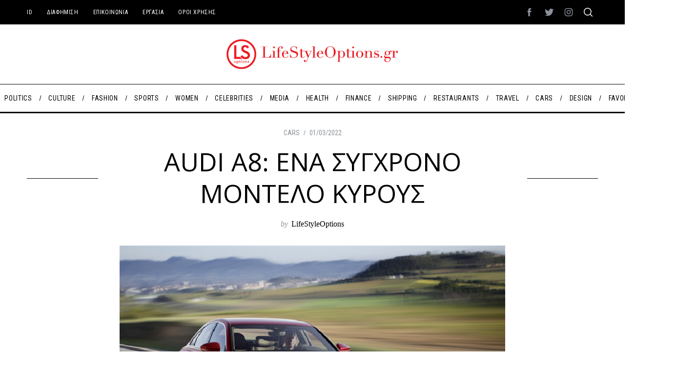

--- FILE ---
content_type: text/html; charset=UTF-8
request_url: https://www.lifestyleoptions.gr/audi-a8-ena-sixrono-modelo-kirous/
body_size: 23812
content:

<!doctype html>
<html dir="ltr" lang="en-US" prefix="og: http://ogp.me/ns# article: http://ogp.me/ns/article#og: https://ogp.me/ns#">
<head>
    <meta charset="UTF-8">
    <meta name="viewport" content="width=device-width, minimum-scale=1">
    <meta name="theme-color" content="#000000">
    <link rel="profile" href="http://gmpg.org/xfn/11">
    <title>AUDI A8: ΕΝΑ ΣΥΓΧΡΟΝΟ ΜΟΝΤΕΛΟ ΚΥΡΟΥΣ - LifeStyleOptions</title>
	<style>img:is([sizes="auto" i], [sizes^="auto," i]) { contain-intrinsic-size: 3000px 1500px }</style>
	
		<!-- All in One SEO 4.8.7 - aioseo.com -->
	<meta name="description" content="Η Audi παρουσιάζει το ανανεωμένο A8, προσδιορίζοντας το πώς πρέπει να είναι ένα σύγχρονο μοντέλο κύρους. Μοντέρνο design και εφαρμογή των πλέον προηγμένων τεχνολογιών, αποτέλεσαν την αιχμή του δόρατος της μάρκας από το Ίνγκολσταντ στο επαναλανσάρισμα του κορυφαίου της σεντάν. Ψηφιακές τεχνολογίες φωτισμού, με νέους προβολείς και πίσω φώτα, οδική συμπεριφορά και αίσθηση πολυτέλειας στο" />
	<meta name="robots" content="max-image-preview:large" />
	<meta name="author" content="LifeStyleOptions"/>
	<link rel="canonical" href="https://www.lifestyleoptions.gr/audi-a8-ena-sixrono-modelo-kirous/" />
	<meta name="generator" content="All in One SEO (AIOSEO) 4.8.7" />
		<meta property="og:locale" content="en_US" />
		<meta property="og:site_name" content="LifeStyleOptions - Setting trends" />
		<meta property="og:type" content="article" />
		<meta property="og:title" content="AUDI A8: ΕΝΑ ΣΥΓΧΡΟΝΟ ΜΟΝΤΕΛΟ ΚΥΡΟΥΣ - LifeStyleOptions" />
		<meta property="og:description" content="Η Audi παρουσιάζει το ανανεωμένο A8, προσδιορίζοντας το πώς πρέπει να είναι ένα σύγχρονο μοντέλο κύρους. Μοντέρνο design και εφαρμογή των πλέον προηγμένων τεχνολογιών, αποτέλεσαν την αιχμή του δόρατος της μάρκας από το Ίνγκολσταντ στο επαναλανσάρισμα του κορυφαίου της σεντάν. Ψηφιακές τεχνολογίες φωτισμού, με νέους προβολείς και πίσω φώτα, οδική συμπεριφορά και αίσθηση πολυτέλειας στο" />
		<meta property="og:url" content="https://www.lifestyleoptions.gr/audi-a8-ena-sixrono-modelo-kirous/" />
		<meta property="article:published_time" content="2022-03-01T14:25:43+00:00" />
		<meta property="article:modified_time" content="2022-03-01T14:25:43+00:00" />
		<meta name="twitter:card" content="summary_large_image" />
		<meta name="twitter:title" content="AUDI A8: ΕΝΑ ΣΥΓΧΡΟΝΟ ΜΟΝΤΕΛΟ ΚΥΡΟΥΣ - LifeStyleOptions" />
		<meta name="twitter:description" content="Η Audi παρουσιάζει το ανανεωμένο A8, προσδιορίζοντας το πώς πρέπει να είναι ένα σύγχρονο μοντέλο κύρους. Μοντέρνο design και εφαρμογή των πλέον προηγμένων τεχνολογιών, αποτέλεσαν την αιχμή του δόρατος της μάρκας από το Ίνγκολσταντ στο επαναλανσάρισμα του κορυφαίου της σεντάν. Ψηφιακές τεχνολογίες φωτισμού, με νέους προβολείς και πίσω φώτα, οδική συμπεριφορά και αίσθηση πολυτέλειας στο" />
		<script type="application/ld+json" class="aioseo-schema">
			{"@context":"https:\/\/schema.org","@graph":[{"@type":"BlogPosting","@id":"https:\/\/www.lifestyleoptions.gr\/audi-a8-ena-sixrono-modelo-kirous\/#blogposting","name":"AUDI A8: \u0395\u039d\u0391 \u03a3\u03a5\u0393\u03a7\u03a1\u039f\u039d\u039f \u039c\u039f\u039d\u03a4\u0395\u039b\u039f \u039a\u03a5\u03a1\u039f\u03a5\u03a3 - LifeStyleOptions","headline":"AUDI A8: \u0395\u039d\u0391 \u03a3\u03a5\u0393\u03a7\u03a1\u039f\u039d\u039f \u039c\u039f\u039d\u03a4\u0395\u039b\u039f \u039a\u03a5\u03a1\u039f\u03a5\u03a3","author":{"@id":"https:\/\/www.lifestyleoptions.gr\/author\/lifestyleoptions\/#author"},"publisher":{"@id":"https:\/\/www.lifestyleoptions.gr\/#organization"},"image":{"@type":"ImageObject","url":"https:\/\/www.lifestyleoptions.gr\/wp-content\/uploads\/2022\/02\/IMG_6784.png","width":790,"height":494},"datePublished":"2022-03-01T17:25:43+02:00","dateModified":"2022-03-01T17:25:43+02:00","inLanguage":"en-US","mainEntityOfPage":{"@id":"https:\/\/www.lifestyleoptions.gr\/audi-a8-ena-sixrono-modelo-kirous\/#webpage"},"isPartOf":{"@id":"https:\/\/www.lifestyleoptions.gr\/audi-a8-ena-sixrono-modelo-kirous\/#webpage"},"articleSection":"CARS, Audi A8, \u0395\u03bb\u03bb\u03ac\u03b4\u03b1, \u03ba\u03b9\u03bd\u03b7\u03c4\u03ae\u03c1\u03b5\u03c2, \u03bc\u03bf\u03bd\u03c4\u03ad\u03bb\u03bf, \u03c0\u03b1\u03c1\u03b1\u03b3\u03b3\u03b5\u03bb\u03af\u03b1, \u03a3\u03c5\u03c3\u03c4\u03ae\u03bc\u03b1\u03c4\u03b1 \u03b1\u03c3\u03c6\u03b1\u03bb\u03b5\u03af\u03b1\u03c2, \u03c3\u03c7\u03b5\u03b4\u03b9\u03b1\u03c3\u03bc\u03cc\u03c2, \u03c5\u03b2\u03c1\u03b9\u03b4\u03b9\u03ba\u03ae \u03c4\u03b5\u03c7\u03bd\u03bf\u03bb\u03bf\u03b3\u03af\u03b1"},{"@type":"BreadcrumbList","@id":"https:\/\/www.lifestyleoptions.gr\/audi-a8-ena-sixrono-modelo-kirous\/#breadcrumblist","itemListElement":[{"@type":"ListItem","@id":"https:\/\/www.lifestyleoptions.gr#listItem","position":1,"name":"Home","item":"https:\/\/www.lifestyleoptions.gr","nextItem":{"@type":"ListItem","@id":"https:\/\/www.lifestyleoptions.gr\/category\/cars\/#listItem","name":"CARS"}},{"@type":"ListItem","@id":"https:\/\/www.lifestyleoptions.gr\/category\/cars\/#listItem","position":2,"name":"CARS","item":"https:\/\/www.lifestyleoptions.gr\/category\/cars\/","nextItem":{"@type":"ListItem","@id":"https:\/\/www.lifestyleoptions.gr\/audi-a8-ena-sixrono-modelo-kirous\/#listItem","name":"AUDI A8: \u0395\u039d\u0391 \u03a3\u03a5\u0393\u03a7\u03a1\u039f\u039d\u039f \u039c\u039f\u039d\u03a4\u0395\u039b\u039f \u039a\u03a5\u03a1\u039f\u03a5\u03a3"},"previousItem":{"@type":"ListItem","@id":"https:\/\/www.lifestyleoptions.gr#listItem","name":"Home"}},{"@type":"ListItem","@id":"https:\/\/www.lifestyleoptions.gr\/audi-a8-ena-sixrono-modelo-kirous\/#listItem","position":3,"name":"AUDI A8: \u0395\u039d\u0391 \u03a3\u03a5\u0393\u03a7\u03a1\u039f\u039d\u039f \u039c\u039f\u039d\u03a4\u0395\u039b\u039f \u039a\u03a5\u03a1\u039f\u03a5\u03a3","previousItem":{"@type":"ListItem","@id":"https:\/\/www.lifestyleoptions.gr\/category\/cars\/#listItem","name":"CARS"}}]},{"@type":"Organization","@id":"https:\/\/www.lifestyleoptions.gr\/#organization","name":"LifeStyleOptions","description":"Setting trends","url":"https:\/\/www.lifestyleoptions.gr\/","email":"info@lifestyleoptions.gr","logo":{"@type":"ImageObject","url":"https:\/\/www.lifestyleoptions.gr\/wp-content\/uploads\/2023\/08\/Screenshot-2023-08-02-at-21-11-50-HOME-LifeStyleOptions.gr-LifeStyleOptions.png","@id":"https:\/\/www.lifestyleoptions.gr\/audi-a8-ena-sixrono-modelo-kirous\/#organizationLogo","width":81,"height":77},"image":{"@id":"https:\/\/www.lifestyleoptions.gr\/audi-a8-ena-sixrono-modelo-kirous\/#organizationLogo"}},{"@type":"Person","@id":"https:\/\/www.lifestyleoptions.gr\/author\/lifestyleoptions\/#author","url":"https:\/\/www.lifestyleoptions.gr\/author\/lifestyleoptions\/","name":"LifeStyleOptions","image":{"@type":"ImageObject","@id":"https:\/\/www.lifestyleoptions.gr\/audi-a8-ena-sixrono-modelo-kirous\/#authorImage","url":"https:\/\/secure.gravatar.com\/avatar\/c94561da0b35da8e0d132b712b7afcfda3e2da739db2da82e50644a19e3d4fd7?s=96&d=blank&r=g","width":96,"height":96,"caption":"LifeStyleOptions"}},{"@type":"WebPage","@id":"https:\/\/www.lifestyleoptions.gr\/audi-a8-ena-sixrono-modelo-kirous\/#webpage","url":"https:\/\/www.lifestyleoptions.gr\/audi-a8-ena-sixrono-modelo-kirous\/","name":"AUDI A8: \u0395\u039d\u0391 \u03a3\u03a5\u0393\u03a7\u03a1\u039f\u039d\u039f \u039c\u039f\u039d\u03a4\u0395\u039b\u039f \u039a\u03a5\u03a1\u039f\u03a5\u03a3 - LifeStyleOptions","description":"\u0397 Audi \u03c0\u03b1\u03c1\u03bf\u03c5\u03c3\u03b9\u03ac\u03b6\u03b5\u03b9 \u03c4\u03bf \u03b1\u03bd\u03b1\u03bd\u03b5\u03c9\u03bc\u03ad\u03bd\u03bf A8, \u03c0\u03c1\u03bf\u03c3\u03b4\u03b9\u03bf\u03c1\u03af\u03b6\u03bf\u03bd\u03c4\u03b1\u03c2 \u03c4\u03bf \u03c0\u03ce\u03c2 \u03c0\u03c1\u03ad\u03c0\u03b5\u03b9 \u03bd\u03b1 \u03b5\u03af\u03bd\u03b1\u03b9 \u03ad\u03bd\u03b1 \u03c3\u03cd\u03b3\u03c7\u03c1\u03bf\u03bd\u03bf \u03bc\u03bf\u03bd\u03c4\u03ad\u03bb\u03bf \u03ba\u03cd\u03c1\u03bf\u03c5\u03c2. \u039c\u03bf\u03bd\u03c4\u03ad\u03c1\u03bd\u03bf design \u03ba\u03b1\u03b9 \u03b5\u03c6\u03b1\u03c1\u03bc\u03bf\u03b3\u03ae \u03c4\u03c9\u03bd \u03c0\u03bb\u03ad\u03bf\u03bd \u03c0\u03c1\u03bf\u03b7\u03b3\u03bc\u03ad\u03bd\u03c9\u03bd \u03c4\u03b5\u03c7\u03bd\u03bf\u03bb\u03bf\u03b3\u03b9\u03ce\u03bd, \u03b1\u03c0\u03bf\u03c4\u03ad\u03bb\u03b5\u03c3\u03b1\u03bd \u03c4\u03b7\u03bd \u03b1\u03b9\u03c7\u03bc\u03ae \u03c4\u03bf\u03c5 \u03b4\u03cc\u03c1\u03b1\u03c4\u03bf\u03c2 \u03c4\u03b7\u03c2 \u03bc\u03ac\u03c1\u03ba\u03b1\u03c2 \u03b1\u03c0\u03cc \u03c4\u03bf \u038a\u03bd\u03b3\u03ba\u03bf\u03bb\u03c3\u03c4\u03b1\u03bd\u03c4 \u03c3\u03c4\u03bf \u03b5\u03c0\u03b1\u03bd\u03b1\u03bb\u03b1\u03bd\u03c3\u03ac\u03c1\u03b9\u03c3\u03bc\u03b1 \u03c4\u03bf\u03c5 \u03ba\u03bf\u03c1\u03c5\u03c6\u03b1\u03af\u03bf\u03c5 \u03c4\u03b7\u03c2 \u03c3\u03b5\u03bd\u03c4\u03ac\u03bd. \u03a8\u03b7\u03c6\u03b9\u03b1\u03ba\u03ad\u03c2 \u03c4\u03b5\u03c7\u03bd\u03bf\u03bb\u03bf\u03b3\u03af\u03b5\u03c2 \u03c6\u03c9\u03c4\u03b9\u03c3\u03bc\u03bf\u03cd, \u03bc\u03b5 \u03bd\u03ad\u03bf\u03c5\u03c2 \u03c0\u03c1\u03bf\u03b2\u03bf\u03bb\u03b5\u03af\u03c2 \u03ba\u03b1\u03b9 \u03c0\u03af\u03c3\u03c9 \u03c6\u03ce\u03c4\u03b1, \u03bf\u03b4\u03b9\u03ba\u03ae \u03c3\u03c5\u03bc\u03c0\u03b5\u03c1\u03b9\u03c6\u03bf\u03c1\u03ac \u03ba\u03b1\u03b9 \u03b1\u03af\u03c3\u03b8\u03b7\u03c3\u03b7 \u03c0\u03bf\u03bb\u03c5\u03c4\u03ad\u03bb\u03b5\u03b9\u03b1\u03c2 \u03c3\u03c4\u03bf","inLanguage":"en-US","isPartOf":{"@id":"https:\/\/www.lifestyleoptions.gr\/#website"},"breadcrumb":{"@id":"https:\/\/www.lifestyleoptions.gr\/audi-a8-ena-sixrono-modelo-kirous\/#breadcrumblist"},"author":{"@id":"https:\/\/www.lifestyleoptions.gr\/author\/lifestyleoptions\/#author"},"creator":{"@id":"https:\/\/www.lifestyleoptions.gr\/author\/lifestyleoptions\/#author"},"image":{"@type":"ImageObject","url":"https:\/\/www.lifestyleoptions.gr\/wp-content\/uploads\/2022\/02\/IMG_6784.png","@id":"https:\/\/www.lifestyleoptions.gr\/audi-a8-ena-sixrono-modelo-kirous\/#mainImage","width":790,"height":494},"primaryImageOfPage":{"@id":"https:\/\/www.lifestyleoptions.gr\/audi-a8-ena-sixrono-modelo-kirous\/#mainImage"},"datePublished":"2022-03-01T17:25:43+02:00","dateModified":"2022-03-01T17:25:43+02:00"},{"@type":"WebSite","@id":"https:\/\/www.lifestyleoptions.gr\/#website","url":"https:\/\/www.lifestyleoptions.gr\/","name":"LifeStyleOptions","description":"Setting trends","inLanguage":"en-US","publisher":{"@id":"https:\/\/www.lifestyleoptions.gr\/#organization"}}]}
		</script>
		<!-- All in One SEO -->

<link rel='dns-prefetch' href='//fonts.googleapis.com' />
<link rel='preconnect' href='https://fonts.gstatic.com' crossorigin />
<link rel="alternate" type="application/rss+xml" title="LifeStyleOptions &raquo; Feed" href="https://www.lifestyleoptions.gr/feed/" />
<script type="text/javascript" id="wpp-js" src="https://www.lifestyleoptions.gr/wp-content/plugins/wordpress-popular-posts/assets/js/wpp.min.js?ver=7.3.3" data-sampling="0" data-sampling-rate="100" data-api-url="https://www.lifestyleoptions.gr/wp-json/wordpress-popular-posts" data-post-id="58562" data-token="e59075368d" data-lang="0" data-debug="0"></script>
<style id='simplemag-inline-css-inline-css' type='text/css'>
:root { --site-background: #fff; --site-color: #444; --hp-sections-space: 100px; } .site-header .site-branding { max-width: 354px; } .main-menu .sub-links .active-link, .main-menu .mega-menu-item:hover .item-title a, .main-menu > ul > .sub-menu-columns > .sub-menu > .sub-links > li > a { color: #e4102f; } .main-menu .sub-menu-two-columns > .sub-menu > .sub-links li a:after { background-color: #e4102f; } .main-menu .posts-loading:after { border-top-color: #e4102f; border-bottom-color: #e4102f; } .main-menu > ul > .link-arrow > a > span:after { border-color: transparent transparent #e4102f; } .main-menu > ul > li > .sub-menu { border-top-color: #e4102f; } .sidebar .widget { border-bottom-color: #000; } .footer-sidebar .widget_rss li:after, .footer-sidebar .widget_pages li:after, .footer-sidebar .widget_nav_menu li:after, .footer-sidebar .widget_categories ul li:after, .footer-sidebar .widget_recent_entries li:after, .footer-sidebar .widget_recent_comments li:after, .widget_nav_menu li:not(:last-of-type):after { background-color: #585b61; } .entry-title, .section-title { text-transform: capitalize; } @media only screen and (min-width: 960px) { .gallery-carousel__image img { height: 580px; } } .global-sliders .entry-title, .full-width-image .title, .full-width-video .title {font-size: 18px;} @media screen and (min-width: 300px) { .global-sliders .entry-title, .full-width-image .title, .full-width-video .title { font-size: calc(18px + (42 - 18) * ((100vw - 300px) / (1600 - 300))); } } @media screen and (min-width: 1600px) { .global-sliders .entry-title, .full-width-image .title, .full-width-video .title {font-size: 42px;} }.section-title .title {font-size: 22px;} @media screen and (min-width: 300px) { .section-title .title { font-size: calc(22px + (48 - 22) * ((100vw - 300px) / (1600 - 300))); } } @media screen and (min-width: 1600px) { .section-title .title {font-size: 48px;} }.page-title .entry-title {font-size: 24px;} @media screen and (min-width: 300px) { .page-title .entry-title { font-size: calc(24px + (52 - 24) * ((100vw - 300px) / (1600 - 300))); } } @media screen and (min-width: 1600px) { .page-title .entry-title {font-size: 52px;} }.entries .entry-title {font-size: 18px;} @media screen and (min-width: 300px) { .entries .entry-title { font-size: calc(18px + (24 - 18) * ((100vw - 300px) / (1600 - 300))); } } @media screen and (min-width: 1600px) { .entries .entry-title {font-size: 24px;} }
</style>
<link rel='stylesheet' id='wpo_min-header-0-css' href='https://www.lifestyleoptions.gr/wp-content/cache/wpo-minify/1757003653/assets/wpo-minify-header-1ce44566.min.css' type='text/css' media='all' />
<script type="text/javascript" src="https://www.lifestyleoptions.gr/wp-content/cache/wpo-minify/1757003653/assets/wpo-minify-header-7b5b0e45.min.js" id="wpo_min-header-0-js"></script>
<link rel="https://api.w.org/" href="https://www.lifestyleoptions.gr/wp-json/" /><link rel="alternate" title="JSON" type="application/json" href="https://www.lifestyleoptions.gr/wp-json/wp/v2/posts/58562" /><link rel="EditURI" type="application/rsd+xml" title="RSD" href="https://www.lifestyleoptions.gr/xmlrpc.php?rsd" />
<meta name="generator" content="WordPress 6.8.2" />
<link rel='shortlink' href='https://www.lifestyleoptions.gr/?p=58562' />
<link rel="alternate" title="oEmbed (JSON)" type="application/json+oembed" href="https://www.lifestyleoptions.gr/wp-json/oembed/1.0/embed?url=https%3A%2F%2Fwww.lifestyleoptions.gr%2Faudi-a8-ena-sixrono-modelo-kirous%2F" />
<link rel="alternate" title="oEmbed (XML)" type="text/xml+oembed" href="https://www.lifestyleoptions.gr/wp-json/oembed/1.0/embed?url=https%3A%2F%2Fwww.lifestyleoptions.gr%2Faudi-a8-ena-sixrono-modelo-kirous%2F&#038;format=xml" />
<meta name="generator" content="Redux 4.5.7" /><meta property="og:title" name="og:title" content="AUDI A8: ΕΝΑ ΣΥΓΧΡΟΝΟ ΜΟΝΤΕΛΟ ΚΥΡΟΥΣ" />
<meta property="og:type" name="og:type" content="article" />
<meta property="og:image" name="og:image" content="https://www.lifestyleoptions.gr/wp-content/uploads/2022/02/IMG_6784.png" />
<meta property="og:image" name="og:image" content="https://www.lifestyleoptions.gr/wp-content/uploads/2022/02/220221183917_2022AUDIA8_3.jpg" />
<meta property="og:image" name="og:image" content="https://www.lifestyleoptions.gr/wp-content/uploads/2022/02/220221183934_2022AUDIA8_9.jpg" />
<meta property="og:url" name="og:url" content="https://www.lifestyleoptions.gr/audi-a8-ena-sixrono-modelo-kirous/" />
<meta property="og:description" name="og:description" content="Η Audi παρουσιάζει το ανανεωμένο A8, προσδιορίζοντας το πώς πρέπει να είναι ένα σύγχρονο μοντέλο κύρους. Μοντέρνο design και εφαρμογή των πλέον προηγμένων τεχνολογιών,..." />
<meta property="og:locale" name="og:locale" content="en_US" />
<meta property="og:site_name" name="og:site_name" content="LifeStyleOptions" />
<meta property="twitter:card" name="twitter:card" content="summary_large_image" />
<meta property="article:tag" name="article:tag" content="Audi A8" />
<meta property="article:tag" name="article:tag" content="Ελλάδα" />
<meta property="article:tag" name="article:tag" content="κινητήρες" />
<meta property="article:tag" name="article:tag" content="μοντέλο" />
<meta property="article:tag" name="article:tag" content="παραγγελία" />
<meta property="article:tag" name="article:tag" content="Συστήματα ασφαλείας" />
<meta property="article:tag" name="article:tag" content="σχεδιασμός" />
<meta property="article:tag" name="article:tag" content="υβριδική τεχνολογία" />
<meta property="article:section" name="article:section" content="CARS" />
<meta property="article:published_time" name="article:published_time" content="2022-03-01T17:25:43+02:00" />
<meta property="article:modified_time" name="article:modified_time" content="2022-03-01T17:25:43+02:00" />
<meta property="article:author" name="article:author" content="https://www.lifestyleoptions.gr/author/lifestyleoptions/" />

            <style id="wpp-loading-animation-styles">@-webkit-keyframes bgslide{from{background-position-x:0}to{background-position-x:-200%}}@keyframes bgslide{from{background-position-x:0}to{background-position-x:-200%}}.wpp-widget-block-placeholder,.wpp-shortcode-placeholder{margin:0 auto;width:60px;height:3px;background:#dd3737;background:linear-gradient(90deg,#dd3737 0%,#571313 10%,#dd3737 100%);background-size:200% auto;border-radius:3px;-webkit-animation:bgslide 1s infinite linear;animation:bgslide 1s infinite linear}</style>
            <script type="text/javascript">
<!-- Google tag (gtag.js) -->
<script async src="https://www.googletagmanager.com/gtag/js?id=G-72XY7TNHPJ"></script>
<script>
  window.dataLayer = window.dataLayer || [];
  function gtag(){dataLayer.push(arguments);}
  gtag('js', new Date());

  gtag('config', 'G-72XY7TNHPJ');
</script>
</script>
<link rel="icon" href="https://www.lifestyleoptions.gr/wp-content/uploads/2015/01/cropped-favicon_retina_144-32x32.png" sizes="32x32" />
<link rel="icon" href="https://www.lifestyleoptions.gr/wp-content/uploads/2015/01/cropped-favicon_retina_144-192x192.png" sizes="192x192" />
<link rel="apple-touch-icon" href="https://www.lifestyleoptions.gr/wp-content/uploads/2015/01/cropped-favicon_retina_144-180x180.png" />
<meta name="msapplication-TileImage" content="https://www.lifestyleoptions.gr/wp-content/uploads/2015/01/cropped-favicon_retina_144-270x270.png" />
<style id="ti_option-dynamic-css" title="dynamic-css" class="redux-options-output">:root{--font_titles-font-family:Open Sans;--font_titles-subsets:greek-ext;--titles_size-font-size:48px;--silder_titles_size-font-size:42px;--post_item_titles_size-font-size:24px;--single_font_size-font-size:52px;--font_text-font-family:Open Sans;--font_text-subsets:greek-ext;--entry_content_font-font-size:18px;--entry_content_font-line-height:28px;--main_site_color:#e4102f;--secondary_site_color:#000000;--header_site_color:#ffffff;--site_top_strip_links-regular:#ffffff;--site_top_strip_links-hover:#e4102f;--slider_tint:#000000;--slider_tint_strength:0.1;--slider_tint_strength_hover:0.7;--footer_color:#242628;--footer_titles:#e4102f;--footer_text:#8c919b;--footer_links-regular:#8c919b;--footer_links-hover:#e4102f;}.menu, .entry-meta, .see-more, .read-more, .read-more-link, .nav-title, .related-posts-tabs li a, #submit, .copyright{font-family:"Roboto Condensed";font-weight:400;font-style:normal;}.secondary-menu > ul > li{font-size:12px;}.main-menu > ul > li{font-size:14px;}.top-strip, .secondary-menu .sub-menu, .top-strip .search-form input[type="text"], .top-strip .social li ul{background-color:#000000;}.top-strip{border-bottom:0px solid #000;}.top-strip .social li a{color:#8c919b;}.main-menu{background-color:#ffffff;}.main-menu > ul > li{color:#000;}.main-menu > ul > li:hover{color:#e4102f;}.main-menu > ul > li > a:before{background-color:#eeeeee;}.main-menu{border-top:1px solid #000;}.main-menu{border-bottom:3px solid #000;}.main-menu .sub-menu{background-color:#000000;}.main-menu .sub-menu li, .mega-menu-posts .item-title{color:#ffffff;}.main-menu .sub-menu li:hover, .mega-menu-posts .item-title:hover{color:#e4102f;}.sidebar{border-top:1px solid #000;border-bottom:1px solid #000;border-left:1px solid #000;border-right:1px solid #000;}.slide-dock{background-color:#ffffff;}.slide-dock__title, .slide-dock p{color:#000000;}.slide-dock .entry-meta a, .slide-dock .entry-title{color:#000000;}.footer-border-top, .footer-sidebar .widget-area:before, .footer-sidebar .widget{border-top:1px dotted #585b61;border-bottom:1px dotted #585b61;border-left:1px dotted #585b61;border-right:1px dotted #585b61;}.full-width-sidebar{background-color:#f8f8f8;}.full-width-sidebar, .full-width-sidebar a{color:#000;}.copyright{background-color:#222222;}.copyright, .copyright a{color:#8c919b;}.copyright{border-top:0px dotted #585b61;}</style>
</head>

<body class="wp-singular post-template-default single single-post postid-58562 single-format-standard wp-embed-responsive wp-theme-simplemag simplemag-5-5 ltr single-cars layout-full lightbox-is-enabled">


    <section class="no-print top-strip">

        

        <div class="wrapper">

            <div id="mobile-menu-reveal" class="icon-button mobile-menu-reveal"><i class="hamburger-icon"></i></div>

            

            
        <nav class="secondary-menu" role="navigation" aria-label="Secondary Menu"><ul id="secondary_menu" class="menu"><li id="menu-item-57367" class="menu-item menu-item-type-post_type menu-item-object-page menu-item-57367"><a href="https://www.lifestyleoptions.gr/id/">ID</a></li>
<li id="menu-item-57369" class="menu-item menu-item-type-post_type menu-item-object-page menu-item-57369"><a href="https://www.lifestyleoptions.gr/advertising/">ΔΙΑΦΗΜΙΣΗ</a></li>
<li id="menu-item-57370" class="menu-item menu-item-type-post_type menu-item-object-page menu-item-57370"><a href="https://www.lifestyleoptions.gr/contact/">ΕΠΙΚΟΙΝΩΝΙΑ</a></li>
<li id="menu-item-57371" class="menu-item menu-item-type-post_type menu-item-object-page menu-item-57371"><a href="https://www.lifestyleoptions.gr/work/">ΕΡΓΑΣΙΑ</a></li>
<li id="menu-item-57366" class="menu-item menu-item-type-post_type menu-item-object-page menu-item-privacy-policy menu-item-57366"><a rel="privacy-policy" href="https://www.lifestyleoptions.gr/termsandconditions/">ΟΡΟΙ ΧΡΗΣΗΣ</a></li>
</ul></nav>

            

                <div class="right-side">

                    <ul class="social">
		<li><a href="#" class="social-share-link"><svg class="sm-svg-icon icon-share" width="22" height="22" aria-hidden="true" role="img" focusable="false" xmlns="http://www.w3.org/2000/svg" viewBox="0 0 1792 1792"><path d="M1792 640q0 26-19 45l-512 512q-19 19-45 19t-45-19-19-45V896H928q-98 0-175.5 6t-154 21.5-133 42.5-105.5 69.5-80 101-48.5 138.5-17.5 181q0 55 5 123 0 6 2.5 23.5t2.5 26.5q0 15-8.5 25t-23.5 10q-16 0-28-17-7-9-13-22t-13.5-30-10.5-24Q0 1286 0 1120q0-199 53-333 162-403 875-403h224V128q0-26 19-45t45-19 45 19l512 512q19 19 19 45z"></path></svg></a>
			<ul><li><a href="https://www.facebook.com/LifeStyleOptionsgr" class="link-facebook" target="_blank"><svg class="sm-svg-icon icon-facebook" width="22" height="22" aria-hidden="true" role="img" focusable="false" viewBox="0 0 24 24" version="1.1" xmlns="http://www.w3.org/2000/svg" xmlns:xlink="http://www.w3.org/1999/xlink"><path d="M15.717 8.828h-2.848V6.96c0-.701.465-.865.792-.865h2.01V3.011L12.903 3C9.83 3 9.131 5.3 9.131 6.773v2.055H7.353v3.179h1.778V21h3.738v-8.993h2.522l.326-3.179z"/></svg></a></li><li><a href="https://www.twitter.com/LifeStyleOptionsgr" class="link-twitter" target="_blank"><svg class="sm-svg-icon icon-twitter" width="22" height="22" aria-hidden="true" role="img" focusable="false" viewBox="0 0 24 24" version="1.1" xmlns="http://www.w3.org/2000/svg" xmlns:xlink="http://www.w3.org/1999/xlink"><path d="M22.23,5.924c-0.736,0.326-1.527,0.547-2.357,0.646c0.847-0.508,1.498-1.312,1.804-2.27 c-0.793,0.47-1.671,0.812-2.606,0.996C18.324,4.498,17.257,4,16.077,4c-2.266,0-4.103,1.837-4.103,4.103 c0,0.322,0.036,0.635,0.106,0.935C8.67,8.867,5.647,7.234,3.623,4.751C3.27,5.357,3.067,6.062,3.067,6.814 c0,1.424,0.724,2.679,1.825,3.415c-0.673-0.021-1.305-0.206-1.859-0.513c0,0.017,0,0.034,0,0.052c0,1.988,1.414,3.647,3.292,4.023 c-0.344,0.094-0.707,0.144-1.081,0.144c-0.264,0-0.521-0.026-0.772-0.074c0.522,1.63,2.038,2.816,3.833,2.85 c-1.404,1.1-3.174,1.756-5.096,1.756c-0.331,0-0.658-0.019-0.979-0.057c1.816,1.164,3.973,1.843,6.29,1.843 c7.547,0,11.675-6.252,11.675-11.675c0-0.178-0.004-0.355-0.012-0.531C20.985,7.47,21.68,6.747,22.23,5.924z"></path></svg></a></li><li><a href="https://www.instagram.com/lifestyle.options" class="link-instagram" target="_blank"><svg class="sm-svg-icon icon-instagram" width="22" height="22" aria-hidden="true" role="img" focusable="false" viewBox="0 0 24 24" version="1.1" xmlns="http://www.w3.org/2000/svg" xmlns:xlink="http://www.w3.org/1999/xlink"><path d="M12,4.622c2.403,0,2.688,0.009,3.637,0.052c0.877,0.04,1.354,0.187,1.671,0.31c0.42,0.163,0.72,0.358,1.035,0.673 c0.315,0.315,0.51,0.615,0.673,1.035c0.123,0.317,0.27,0.794,0.31,1.671c0.043,0.949,0.052,1.234,0.052,3.637 s-0.009,2.688-0.052,3.637c-0.04,0.877-0.187,1.354-0.31,1.671c-0.163,0.42-0.358,0.72-0.673,1.035 c-0.315,0.315-0.615,0.51-1.035,0.673c-0.317,0.123-0.794,0.27-1.671,0.31c-0.949,0.043-1.233,0.052-3.637,0.052 s-2.688-0.009-3.637-0.052c-0.877-0.04-1.354-0.187-1.671-0.31c-0.42-0.163-0.72-0.358-1.035-0.673 c-0.315-0.315-0.51-0.615-0.673-1.035c-0.123-0.317-0.27-0.794-0.31-1.671C4.631,14.688,4.622,14.403,4.622,12 s0.009-2.688,0.052-3.637c0.04-0.877,0.187-1.354,0.31-1.671c0.163-0.42,0.358-0.72,0.673-1.035 c0.315-0.315,0.615-0.51,1.035-0.673c0.317-0.123,0.794-0.27,1.671-0.31C9.312,4.631,9.597,4.622,12,4.622 M12,3 C9.556,3,9.249,3.01,8.289,3.054C7.331,3.098,6.677,3.25,6.105,3.472C5.513,3.702,5.011,4.01,4.511,4.511 c-0.5,0.5-0.808,1.002-1.038,1.594C3.25,6.677,3.098,7.331,3.054,8.289C3.01,9.249,3,9.556,3,12c0,2.444,0.01,2.751,0.054,3.711 c0.044,0.958,0.196,1.612,0.418,2.185c0.23,0.592,0.538,1.094,1.038,1.594c0.5,0.5,1.002,0.808,1.594,1.038 c0.572,0.222,1.227,0.375,2.185,0.418C9.249,20.99,9.556,21,12,21s2.751-0.01,3.711-0.054c0.958-0.044,1.612-0.196,2.185-0.418 c0.592-0.23,1.094-0.538,1.594-1.038c0.5-0.5,0.808-1.002,1.038-1.594c0.222-0.572,0.375-1.227,0.418-2.185 C20.99,14.751,21,14.444,21,12s-0.01-2.751-0.054-3.711c-0.044-0.958-0.196-1.612-0.418-2.185c-0.23-0.592-0.538-1.094-1.038-1.594 c-0.5-0.5-1.002-0.808-1.594-1.038c-0.572-0.222-1.227-0.375-2.185-0.418C14.751,3.01,14.444,3,12,3L12,3z M12,7.378 c-2.552,0-4.622,2.069-4.622,4.622S9.448,16.622,12,16.622s4.622-2.069,4.622-4.622S14.552,7.378,12,7.378z M12,15 c-1.657,0-3-1.343-3-3s1.343-3,3-3s3,1.343,3,3S13.657,15,12,15z M16.804,6.116c-0.596,0-1.08,0.484-1.08,1.08 s0.484,1.08,1.08,1.08c0.596,0,1.08-0.484,1.08-1.08S17.401,6.116,16.804,6.116z"></path></svg></a></li>		</ul>
		</li>
	</ul>

                    <div id="search-reveal" class="icon-button search-reveal"><svg class="sm-svg-icon icon-search" width="18" height="18" aria-hidden="true" role="img" xmlns="http://www.w3.org/2000/svg" viewBox="0 0 24 24"><path d="M0 10.498c0 5.786 4.711 10.498 10.497 10.498 2.514 0 4.819-.882 6.627-2.362l8.364 8.365L27 25.489l-8.366-8.365a10.4189 10.4189 0 0 0 2.361-6.626C20.995 4.712 16.284 0 10.497 0 4.711 0 0 4.712 0 10.498zm2.099 0c0-4.65 3.748-8.398 8.398-8.398 4.651 0 8.398 3.748 8.398 8.398 0 4.651-3.747 8.398-8.398 8.398-4.65 0-8.398-3.747-8.398-8.398z"></path></svg></div>

                    

                </div>

            

        </div><!-- .wrapper -->

    </section><!-- .top-strip -->



    
    <header id="masthead" class="site-header" role="banner" class="clearfix">
        <div id="branding" class="anmtd">
            <div class="wrapper">
            

<div class="header-row header-default">
    <a href="https://www.lifestyleoptions.gr" class="site-branding" rel="home"><img class="site-logo" src="https://www.lifestyleoptions.gr/wp-content/uploads/2015/01/AW_PROFILE_S.png" alt="LifeStyleOptions - Setting trends" width="354" height="62" /></a>

    
</div><!-- .header-default -->
            </div><!-- .wrapper -->
        </div><!-- #branding -->
    </header><!-- #masthead -->
    

    

    
        <nav class="no-print anmtd main-menu" role="navigation" aria-label="Main Menu"><ul id="main_menu" class="menu"><li id="menu-item-9648" class="menu-item menu-item-type-taxonomy menu-item-object-category"><a href="https://www.lifestyleoptions.gr/category/editorial/"><span>EDITORIAL</span></a></li>
<li id="menu-item-46745" class="menu-item menu-item-type-taxonomy menu-item-object-category"><a href="https://www.lifestyleoptions.gr/category/politics/"><span>POLITICS</span></a></li>
<li id="menu-item-55979" class="menu-item menu-item-type-taxonomy menu-item-object-category menu-item-has-children"><a href="https://www.lifestyleoptions.gr/category/culture/"><span>CULTURE</span></a>
<ul class="sub-links">
	<li id="menu-item-55980" class="menu-item menu-item-type-taxonomy menu-item-object-category"><a href="https://www.lifestyleoptions.gr/category/culture/art/"><span>ART</span></a></li>
	<li id="menu-item-55981" class="menu-item menu-item-type-taxonomy menu-item-object-category"><a href="https://www.lifestyleoptions.gr/category/culture/books/"><span>BOOKS</span></a></li>
	<li id="menu-item-55982" class="menu-item menu-item-type-taxonomy menu-item-object-category"><a href="https://www.lifestyleoptions.gr/category/culture/cinema-theater/"><span>CINEMA &amp; THEATER</span></a></li>
	<li id="menu-item-55983" class="menu-item menu-item-type-taxonomy menu-item-object-category"><a href="https://www.lifestyleoptions.gr/category/culture/music/"><span>MUSIC</span></a></li>
</ul>
</li>
<li id="menu-item-9643" class="menu-item menu-item-type-taxonomy menu-item-object-category"><a href="https://www.lifestyleoptions.gr/category/fashion/"><span>FASHION</span></a></li>
<li id="menu-item-9644" class="menu-item menu-item-type-taxonomy menu-item-object-category"><a href="https://www.lifestyleoptions.gr/category/sports/"><span>SPORTS</span></a></li>
<li id="menu-item-9656" class="menu-item menu-item-type-taxonomy menu-item-object-category"><a href="https://www.lifestyleoptions.gr/category/women/"><span>WOMEN</span></a></li>
<li id="menu-item-9642" class="menu-item menu-item-type-taxonomy menu-item-object-category"><a href="https://www.lifestyleoptions.gr/category/celebrities/"><span>CELEBRITIES</span></a></li>
<li id="menu-item-9649" class="menu-item menu-item-type-taxonomy menu-item-object-category"><a href="https://www.lifestyleoptions.gr/category/media-news/"><span>MEDIA</span></a></li>
<li id="menu-item-10320" class="menu-item menu-item-type-taxonomy menu-item-object-category"><a href="https://www.lifestyleoptions.gr/category/health/"><span>HEALTH</span></a></li>
<li id="menu-item-9651" class="menu-item menu-item-type-taxonomy menu-item-object-category"><a href="https://www.lifestyleoptions.gr/category/business-finance/"><span>FINANCE</span></a></li>
<li id="menu-item-9658" class="menu-item menu-item-type-taxonomy menu-item-object-category"><a href="https://www.lifestyleoptions.gr/category/shipping/"><span>SHIPPING</span></a></li>
<li id="menu-item-9652" class="menu-item menu-item-type-taxonomy menu-item-object-category"><a href="https://www.lifestyleoptions.gr/category/restaurants/"><span>RESTAURANTS</span></a></li>
<li id="menu-item-9653" class="menu-item menu-item-type-taxonomy menu-item-object-category"><a href="https://www.lifestyleoptions.gr/category/travel/"><span>TRAVEL</span></a></li>
<li id="menu-item-10321" class="menu-item menu-item-type-taxonomy menu-item-object-category current-post-ancestor current-menu-parent current-post-parent"><a href="https://www.lifestyleoptions.gr/category/cars/"><span>CARS</span></a></li>
<li id="menu-item-9655" class="menu-item menu-item-type-taxonomy menu-item-object-category"><a href="https://www.lifestyleoptions.gr/category/design/"><span>DESIGN</span></a></li>
<li id="menu-item-9657" class="menu-item menu-item-type-taxonomy menu-item-object-category"><a href="https://www.lifestyleoptions.gr/category/favorite-decades/"><span>FAVORITE DECADES</span></a></li>
</ul></nav>

    <main id="content" class="site-content anmtd" role="main">

    

        <div id="post-58562" class="post-58562 post type-post status-publish format-standard has-post-thumbnail hentry category-cars tag-audi-a8 tag-758 tag-6126 tag-779 tag-5912 tag-25649 tag-17914 tag-25650">

            
        <header class="entry-header page-header">
            <div class="wrapper">

                <div class="entry-meta"><span class="entry-category"><a href="https://www.lifestyleoptions.gr/category/cars/" rel="category tag">CARS</a></span><time class="entry-date published" datetime="2022-03-01T17:25:43+02:00">01/03/2022</time><time class="updated" datetime="2022-03-01T17:25:43+02:00">&lt;01/03/2022</time></div>
                <div class="page-title single-title title-with-sep">
                    <h1 class="entry-title">AUDI A8: ΕΝΑ ΣΥΓΧΡΟΝΟ ΜΟΝΤΕΛΟ ΚΥΡΟΥΣ</h1>
                </div>

                                <span class="entry-author">
                    <span class="written-by">by</span>
                    <span class="author vcard">
                        <a class="url fn n" href="https://www.lifestyleoptions.gr/author/lifestyleoptions/" rel="author">LifeStyleOptions</a>
                    </span>
                </span>
                
            </div>
        </header>


    

            
            <div class="entry-media full-width-media">
                

	

		<figure class="base-image">

            <img width="790" height="494" src="https://www.lifestyleoptions.gr/wp-content/uploads/2022/02/IMG_6784.png" class="attachment-big-size size-big-size wp-post-image" alt="" decoding="async" fetchpriority="high" srcset="https://www.lifestyleoptions.gr/wp-content/uploads/2022/02/IMG_6784.png 790w, https://www.lifestyleoptions.gr/wp-content/uploads/2022/02/IMG_6784-300x188.png 300w, https://www.lifestyleoptions.gr/wp-content/uploads/2022/02/IMG_6784-768x480.png 768w, https://www.lifestyleoptions.gr/wp-content/uploads/2022/02/IMG_6784-370x231.png 370w, https://www.lifestyleoptions.gr/wp-content/uploads/2022/02/IMG_6784-570x356.png 570w, https://www.lifestyleoptions.gr/wp-content/uploads/2022/02/IMG_6784-770x481.png 770w" sizes="(max-width: 790px) 100vw, 790px" />

            
		</figure>

	            </div>

        

            <div class="wrapper">
                <div class="grids">

            
                <div class="grid-8 column-1 content-with-sidebar">
            

                    


                    


                    


                    


                    

                    

                    <article class="clearfix post-has-dropcap single-box entry-content">
                        <p>Η Audi παρουσιάζει το ανανεωμένο A8, προσδιορίζοντας το πώς πρέπει να είναι ένα σύγχρονο μοντέλο κύρους. Μοντέρνο design και εφαρμογή των πλέον προηγμένων τεχνολογιών, αποτέλεσαν την αιχμή του δόρατος της μάρκας από το Ίνγκολσταντ στο επαναλανσάρισμα του κορυφαίου της σεντάν. Ψηφιακές τεχνολογίες φωτισμού, με νέους προβολείς και πίσω φώτα, οδική συμπεριφορά και αίσθηση πολυτέλειας στο εσωτερικό, προσφέρουν μία μοναδική εμπειρία είτε κάποιος το οδηγεί, είτε απολαμβάνει τη διαδρομή από το πίσω κάθισμα.</p>
<p>Το Α8 παρουσιάστηκε για πρώτη φορά το 2017, ως ο διάδοχος του Audi V8. Εξαρχής φάνηκε η πρόθεση της μάρκας, να χρησιμοποιήσει το μοντέλο ως πλατφόρμα επίδειξης τεχνολογικής υπεροχής, αλλά και του συνδυασμού άνεσης με σπορ χαρακτηριστικά, κάτι που γίνεται περισσότερο εμφανές στο ανανεωμένο A8.<br />
Εμφάνιση</p>
<p>Εξωτερικά, το μοντέλο ξεχωρίζει από τους Digital Matrix LED προβολείς, την επανασχεδιασμένη και φαρδύτερη γρίλια Singleframe, τις πιο όρθιες πλαϊνές εισαγωγές αέρα.</p>
<p>Εντυπωσιακό το επίπεδο προφίλ του ενώ οι φαρδιοί θόλοι των τροχών υποδηλώνουν τη στάνταρ τετρακίνηση quattro. Στο πίσω μέρος, φωτιστικά σώματα OLED, λεπτομέρειες χρωμίου και μία φωτεινή λωρίδα απ’ άκρη σε άκρη, δίνουν μία ξεχωριστή σχεδιαστική ταυτότητα. Για πρώτη φορά διατίθεται εξωτερικό πακέτο S line, ως «γέφυρα» προς τη δυναμική έκδοση S8.</p>
<p>Οι διαστάσεις του αποτελούμενου κατά 58% από αλουμίνιο μοντέλου, έχουν μεταβληθεί ελάχιστα. Το Audi A8 έχει μεταξόνιο 3,00 μέτρα, μήκος 5,19 μ., πλάτος 1,95 μ. και ύψος 1,47 μ. ενώ το S8 είναι περίπου ένα εκατοστό μακρύτερο. Για την καμπίνα επιβατών έχουν χρησιμοποιηθεί εξαιρετικά άκαμπτο πλαίσιο με χάλυβα θερμής διαμόρφωσης και πολυμερή υλικά ενισχυμένα με ανθρακονήματα.</p>
<p><img decoding="async" class="size-full wp-image-58563 aligncenter" src="https://www.lifestyleoptions.gr/wp-content/uploads/2022/02/220221183917_2022AUDIA8_3.jpg" alt="" width="400" height="240" srcset="https://www.lifestyleoptions.gr/wp-content/uploads/2022/02/220221183917_2022AUDIA8_3.jpg 400w, https://www.lifestyleoptions.gr/wp-content/uploads/2022/02/220221183917_2022AUDIA8_3-300x180.jpg 300w, https://www.lifestyleoptions.gr/wp-content/uploads/2022/02/220221183917_2022AUDIA8_3-370x222.jpg 370w" sizes="(max-width: 400px) 100vw, 400px" /></p>
<p><strong>Διάκοσμος</strong></p>
<p>Εσωτερικά, ο σχεδιασμός χαρακτηρίζεται από οριζόντια αρχιτεκτονική, προσφέροντας έντονη αίσθηση ευρυχωρίας. Ατμοσφαιρικός φωτισμός, εξαιρετικά άνετα καθίσματα με δυνατότητα μασάζ πλάτης σε 18 σημεία, ηλεκτρικά ρυθμιζόμενα προσκέφαλα, ειδικά σχεδιασμένο υποπόδιο που προσφέρει μασάζ για τον επιβάτη πίσω από τον συνοδηγό, τετραζωνικός αυτόματος κλιματισμός, συμπληρώνονται από ένα ψυγείο στις πίσω θέσεις με mini-bar.</p>
<p>Η Audi έχει εξοπλίσει το νέο A8 με τις πιο σύγχρονες τεχνολογίες χειρισμού: Audi virtual cockpit, head-up display επαυξημένης πραγματικότητας, έλεγχος απόκρισης αφής MMI, με δύο οθόνες (10,1” και 8,6”) και φυσικός φωνητικός έλεγχος. Το στάνταρ MMI Navigation plus τρίτης γενιάς (MIB 3) υποστηρίζει υπηρεσίες Car-2-X. Δύο οθόνες 10,1” με ανάλυση Full HD, είναι προσαρτημένες στην πλάτη των μπροστινών καθισμάτων και σε συνδυασμό με προηγμένο σύστημα ήχου Bang &amp; Olufsen με ενισχυτή 1.920 Watt και 23 ηχεία, φροντίζουν για τη ψυχαγωγία οδηγού και επιβατών.</p>
<p><strong>Η κίνηση</strong></p>
<p>Σε επίπεδο κινητήριων συστημάτων, όλα διαθέτουν ήπια υβριδική τεχνολογία (MHEV) ως στάνταρ, η οποία χρησιμοποιεί το κύριο ηλεκτρικό σύστημα 48 Volt. Όσον αφορά βενζινοκινητήρες, το μοντέλο διατίθεται είτε με τον 3.0 TFSI V6 κινητήρα είτε με τον οκτακύλινδρο 4.0 TFSI, με τεχνολογία cylinder on demand.</p>
<p>Το Audi A8 55 TFSI quattro με τρίλιτρο κινητήρα έχει ισχύ 340 PS. Η ροπή 500 Nm αποδίδεται στην περιοχή 1.370-4.500 σ.α.λ., επιτάχυνση 0-100 χλμ./ώρα σε 5,6 δευτερόλεπτα. Τα αντίστοιχα νούμερα για το A8 60 TSFI quattro με τον 4.0 TFSI είναι 460 PS και 660 Nm ροπής (στις 1.850-4.500 σ.α.λ.), 0-100 χλμ./ώρα σε 4,4 δευτερόλεπτα.</p>
<p>Ο 3.0 TDI πετρελαιοκινητήρας εξοπλίζει το A8 50 TDI quattro, με ισχύ 286 PS και 600 Nm ροπής. Η επιτάχυνση από στάση στα 100 χλμ./ώρα σε 5,9 δευτερόλεπτα ενώ ηλεκτρονικά περιορίζεται η τελική ταχύτητα στα 250 χλμ./ώρα, όπως σε όλα τα μοντέλα A8.</p>
<p>Το Audi A8 60 TFSI e quattro είναι το plug-in υβριδικό μοντέλο (PHEV) της γκάμας, με έναν compact ηλεκτροκινητήρα να υποστηρίζει τον 3.0 TFSI. Η μπαταρία ιόντων λιθίου στο πίσω μέρος μπορεί τώρα να αποθηκεύσει καθαρά 14,4 kWh (μεικτό: 17,9 kWh) ενέργειας. Με ισχύ συστήματος 462 PS και ροπή 700 Nm, το Audi A8 60 TFSI e quattro επιταχύνει από στάση στα 100 χλμ./ώρα σε 4,9 δευτερόλεπτα.</p>
<p>Στην κορυφή της γκάμας είναι το Audi S8 TSFI quattro, με τον V8 biturbo να παράγει ισχύ 571 PS και ροπή 800 Nm (στις 2.050-4.500 σ.α.λ.), με επιτάχυνση 0-100 χλμ./ώρα σε 3,8 δευτερόλεπτα, με τα flaps στο σύστημα εξάτμισης να τονίζουν έναν μπάσο ήχο.</p>
<p>Για τις αλλαγές ταχυτήτων του Audi A8 φροντίζει ένα γρήγορο tiptronic οκτώ σχέσεων. Η τετρακίνηση quattro με το μπλοκέ κεντρικό διαφορικό είναι στάνταρ, με προαιρετικό το σπορ διαφορικό (στάνταρ στο S8) με ενεργή κατανομή της ροπής μεταξύ των πίσω τροχών.</p>
<p>Στον τομέα της ανάρτησης, εκτός του Audi drive Select και των προγραμμάτων οδήγησης που προσφέρει, άξια αναφοράς είναι η ενεργή ανάρτηση. Μπορεί να φορτίσει ή να αποφορτίσει κάθε τροχό με πρόσθετη ισχύ ξεχωριστά μέσω ενός ηλεκτροκινητήρα, ρυθμίζοντας κατ’ αυτόν τον τρόπο ενεργά τη θέση του πλαισίου σε οποιαδήποτε κατάσταση οδήγησης.</p>
<p>Το μεγάλο σεντάν στρίβει με σταθερότητα, με μικρές γωνίες κλίσης στις στροφές, καθώς η προγνωστική ενεργή ανάρτηση ανυψώνει την πλευρά του σασί στο εξωτερικό της καμπύλης και χαμηλώνει την αντίθετη πλευρά, με κλίση έως και τρεις μοίρες. Την ίδια στιγμή, με τη βοήθεια μπροστινής κάμερας αναγνωρίζονται οι ανομοιομορφίες στον δρόμο, με το αυτοκίνητο να «εξαφανίζει» τις λακκούβες στο οδόστρωμα. Τέλος, για την εύκολη είσοδο και έξοδο από το αυτοκίνητο, το αμάξωμα ανεβαίνει και χαμηλώνει έως και 50 χιλ..</p>
<p><img decoding="async" class="size-full wp-image-58564 aligncenter" src="https://www.lifestyleoptions.gr/wp-content/uploads/2022/02/220221183934_2022AUDIA8_9.jpg" alt="" width="400" height="240" srcset="https://www.lifestyleoptions.gr/wp-content/uploads/2022/02/220221183934_2022AUDIA8_9.jpg 400w, https://www.lifestyleoptions.gr/wp-content/uploads/2022/02/220221183934_2022AUDIA8_9-300x180.jpg 300w, https://www.lifestyleoptions.gr/wp-content/uploads/2022/02/220221183934_2022AUDIA8_9-370x222.jpg 370w" sizes="(max-width: 400px) 100vw, 400px" /></p>
<p><strong>Συστήματα ασφαλείας</strong></p>
<p>Σε επίπεδο ασφάλειας και υποβοήθησης οδηγού, διαθέσιμα περίπου 40 συστήματα, είτε στον βασικό είτε στον προαιρετικό εξοπλισμό. Ενδεικτικά, στάνταρ είναι τα Audi pre sense basic και Audi pre sense front, ενώ για ευκολία στην επιλογή πολλά ομαδοποιούνται σε πακέτα. Αξιοσημείωτο το remote park assist plus, το οποίο μπορεί να μανουβράρει αυτόματα το μεγάλο σεντάν μέσα και έξω από έναν χώρο στάθμευσης, χωρίς να είναι απαραίτητο να βρίσκεται ο οδηγός μέσα στο αυτοκίνητο.</p>
<p>Το νέο Audi A8 αναμένεται στην Ελλάδα την άνοιξη, όταν και θα ανακοινωθούν οι προτεινόμενες τιμές λιανικής, με ταυτόχρονη έναρξη των παραγγελιών.</p>
<p>Πηγή:<a href="https://www.newsauto.gr/presentations/neo-audi-a8-ena-sigchrono-montelo-kirous/"> newsauto.gr</a></p>

                    </article><!-- .entry-content -->

                    

                    


                    


                    

                        

                        <div class="single-box single-social ">

                            

                            

    <div class="social-sharing button-layout social-colors-buttons" data-permalink="https://www.lifestyleoptions.gr/audi-a8-ena-sixrono-modelo-kirous/">

        <a class="share-item share-facebook" href="http://www.facebook.com/sharer.php?u=https://www.lifestyleoptions.gr/audi-a8-ena-sixrono-modelo-kirous/&t=AUDI A8: ΕΝΑ ΣΥΓΧΡΟΝΟ ΜΟΝΤΕΛΟ ΚΥΡΟΥΣ" target="blank">
            <svg class="sm-svg-icon icon-facebook" width="16" height="16" aria-hidden="true" role="img" focusable="false" viewBox="0 0 24 24" version="1.1" xmlns="http://www.w3.org/2000/svg" xmlns:xlink="http://www.w3.org/1999/xlink"><path d="M15.717 8.828h-2.848V6.96c0-.701.465-.865.792-.865h2.01V3.011L12.903 3C9.83 3 9.131 5.3 9.131 6.773v2.055H7.353v3.179h1.778V21h3.738v-8.993h2.522l.326-3.179z"/></svg>
            <span class="share-label">Facebook</span>
        </a>

        <a class="share-item share-twitter" href="https://twitter.com/intent/tweet?original_referer=https://www.lifestyleoptions.gr/audi-a8-ena-sixrono-modelo-kirous/&text=AUDI A8: ΕΝΑ ΣΥΓΧΡΟΝΟ ΜΟΝΤΕΛΟ ΚΥΡΟΥΣ&tw_p=tweetbutton&url=https://www.lifestyleoptions.gr/audi-a8-ena-sixrono-modelo-kirous/&via=LifeStyleOptionsgr" target="_blank">
            <svg class="sm-svg-icon icon-twitter" width="16" height="16" aria-hidden="true" role="img" focusable="false" viewBox="0 0 24 24" version="1.1" xmlns="http://www.w3.org/2000/svg" xmlns:xlink="http://www.w3.org/1999/xlink"><path d="M22.23,5.924c-0.736,0.326-1.527,0.547-2.357,0.646c0.847-0.508,1.498-1.312,1.804-2.27 c-0.793,0.47-1.671,0.812-2.606,0.996C18.324,4.498,17.257,4,16.077,4c-2.266,0-4.103,1.837-4.103,4.103 c0,0.322,0.036,0.635,0.106,0.935C8.67,8.867,5.647,7.234,3.623,4.751C3.27,5.357,3.067,6.062,3.067,6.814 c0,1.424,0.724,2.679,1.825,3.415c-0.673-0.021-1.305-0.206-1.859-0.513c0,0.017,0,0.034,0,0.052c0,1.988,1.414,3.647,3.292,4.023 c-0.344,0.094-0.707,0.144-1.081,0.144c-0.264,0-0.521-0.026-0.772-0.074c0.522,1.63,2.038,2.816,3.833,2.85 c-1.404,1.1-3.174,1.756-5.096,1.756c-0.331,0-0.658-0.019-0.979-0.057c1.816,1.164,3.973,1.843,6.29,1.843 c7.547,0,11.675-6.252,11.675-11.675c0-0.178-0.004-0.355-0.012-0.531C20.985,7.47,21.68,6.747,22.23,5.924z"></path></svg>
            <span class="share-label">Twitter</span>
        </a>

        
        <a data-pin-custom="true" class="share-item share-pinterest" href="//pinterest.com/pin/create/button/?url=https://www.lifestyleoptions.gr/audi-a8-ena-sixrono-modelo-kirous/&media=https://www.lifestyleoptions.gr/wp-content/uploads/2022/02/IMG_6784.png&description=AUDI A8: ΕΝΑ ΣΥΓΧΡΟΝΟ ΜΟΝΤΕΛΟ ΚΥΡΟΥΣ" target="_blank">
            <svg class="sm-svg-icon icon-pinterest" width="16" height="16" aria-hidden="true" role="img" focusable="false" viewBox="0 0 24 24" version="1.1" xmlns="http://www.w3.org/2000/svg" xmlns:xlink="http://www.w3.org/1999/xlink"><path d="M12.289,2C6.617,2,3.606,5.648,3.606,9.622c0,1.846,1.025,4.146,2.666,4.878c0.25,0.111,0.381,0.063,0.439-0.169 c0.044-0.175,0.267-1.029,0.365-1.428c0.032-0.128,0.017-0.237-0.091-0.362C6.445,11.911,6.01,10.75,6.01,9.668 c0-2.777,2.194-5.464,5.933-5.464c3.23,0,5.49,2.108,5.49,5.122c0,3.407-1.794,5.768-4.13,5.768c-1.291,0-2.257-1.021-1.948-2.277 c0.372-1.495,1.089-3.112,1.089-4.191c0-0.967-0.542-1.775-1.663-1.775c-1.319,0-2.379,1.309-2.379,3.059 c0,1.115,0.394,1.869,0.394,1.869s-1.302,5.279-1.54,6.261c-0.405,1.666,0.053,4.368,0.094,4.604 c0.021,0.126,0.167,0.169,0.25,0.063c0.129-0.165,1.699-2.419,2.142-4.051c0.158-0.59,0.817-2.995,0.817-2.995 c0.43,0.784,1.681,1.446,3.013,1.446c3.963,0,6.822-3.494,6.822-7.833C20.394,5.112,16.849,2,12.289,2"></path></svg>
            <span class="share-label">Pinterest</span>
        </a>

        

        <div class="share-item share-more">

            <span class="share-plus"></span>

            <div class="share-more-items">
                <a class="share-linkedin" href="http://www.linkedin.com/shareArticle?mini=true&amp;url=https://www.lifestyleoptions.gr/audi-a8-ena-sixrono-modelo-kirous/&amp;title=AUDI A8: ΕΝΑ ΣΥΓΧΡΟΝΟ ΜΟΝΤΕΛΟ ΚΥΡΟΥΣ&amp;source=LifeStyleOptions" target="_blank">
                    <span class="share-label">LinkedIn</span>
                </a>

                <a class="share-mail" href="mailto:?subject=AUDI A8: ΕΝΑ ΣΥΓΧΡΟΝΟ ΜΟΝΤΕΛΟ ΚΥΡΟΥΣ&body=https://www.lifestyleoptions.gr/audi-a8-ena-sixrono-modelo-kirous/">
                    <span class="share-label">Email</span>
                </a>
            </div>

        </div>

        

    </div><!-- social-sharing -->


                        </div>

                    

                    

                    




<div class="single-box related-posts">

    <h4 class="title single-box-title">
        You may also like
    </h4>

    <div class="grids carousel">

        

        <div class="item">
            <figure class="entry-image">
                <a href="https://www.lifestyleoptions.gr/auto-einai-to-neo-volvo-ex90/">
                    <img width="270" height="180" src="https://www.lifestyleoptions.gr/wp-content/uploads/2022/11/IMG_7587-270x180.jpg" class="attachment-rectangle-size-small size-rectangle-size-small wp-post-image" alt="" decoding="async" loading="lazy" srcset="https://www.lifestyleoptions.gr/wp-content/uploads/2022/11/IMG_7587-270x180.jpg 270w, https://www.lifestyleoptions.gr/wp-content/uploads/2022/11/IMG_7587-370x247.jpg 370w, https://www.lifestyleoptions.gr/wp-content/uploads/2022/11/IMG_7587-570x381.jpg 570w" sizes="auto, (max-width: 270px) 100vw, 270px" />
                </a>
            </figure>

            <div class="entry-details">
                <header class="entry-header">
                    <div class="entry-meta">
                        <time class="entry-date">21/11/2022</time>
                    </div>
                    <h6 class="entry-title">
                        <a href="https://www.lifestyleoptions.gr/auto-einai-to-neo-volvo-ex90/">ΑΥΤΟ ΕΙΝΑΙ ΤΟ ΝΕΟ VOLVO EX90</a>
                    </h6>
                </header>
            </div>
        </div>

        

        <div class="item">
            <figure class="entry-image">
                <a href="https://www.lifestyleoptions.gr/911-targa-h-nea-fantasiwsi-tis-porsche/">
                    <img width="270" height="180" src="https://www.lifestyleoptions.gr/wp-content/uploads/2020/05/ezgif-1-ee3b220228b4-296x197.jpg" class="attachment-rectangle-size-small size-rectangle-size-small wp-post-image" alt="" decoding="async" loading="lazy" srcset="https://www.lifestyleoptions.gr/wp-content/uploads/2020/05/ezgif-1-ee3b220228b4-296x197.jpg 296w, https://www.lifestyleoptions.gr/wp-content/uploads/2020/05/ezgif-1-ee3b220228b4-330x220.jpg 330w" sizes="auto, (max-width: 270px) 100vw, 270px" />
                </a>
            </figure>

            <div class="entry-details">
                <header class="entry-header">
                    <div class="entry-meta">
                        <time class="entry-date">26/05/2020</time>
                    </div>
                    <h6 class="entry-title">
                        <a href="https://www.lifestyleoptions.gr/911-targa-h-nea-fantasiwsi-tis-porsche/">911 TARGA: Η ΝΕΑ ΦΑΝΤΑΣΙΩΣΗ ΤΗΣ PORSCHE</a>
                    </h6>
                </header>
            </div>
        </div>

        

        <div class="item">
            <figure class="entry-image">
                <a href="https://www.lifestyleoptions.gr/to-audi-rs7-r-ths-abt-exei-740-ippous/">
                    <img width="270" height="180" src="https://www.lifestyleoptions.gr/wp-content/uploads/2021/03/thumbnail_IMG_5242-296x197.jpg" class="attachment-rectangle-size-small size-rectangle-size-small wp-post-image" alt="" decoding="async" loading="lazy" srcset="https://www.lifestyleoptions.gr/wp-content/uploads/2021/03/thumbnail_IMG_5242-296x197.jpg 296w, https://www.lifestyleoptions.gr/wp-content/uploads/2021/03/thumbnail_IMG_5242-330x220.jpg 330w" sizes="auto, (max-width: 270px) 100vw, 270px" />
                </a>
            </figure>

            <div class="entry-details">
                <header class="entry-header">
                    <div class="entry-meta">
                        <time class="entry-date">08/03/2021</time>
                    </div>
                    <h6 class="entry-title">
                        <a href="https://www.lifestyleoptions.gr/to-audi-rs7-r-ths-abt-exei-740-ippous/">ΤΟ AUDI RS7-R ΤΗΣ ABT ΕΧΕΙ 740 ΙΠΠΟΥΣ</a>
                    </h6>
                </header>
            </div>
        </div>

        

        <div class="item">
            <figure class="entry-image">
                <a href="https://www.lifestyleoptions.gr/i-peugeot-dinei-mia-proti-geusi-tou-epomenou-208/">
                    <img width="270" height="180" src="https://www.lifestyleoptions.gr/wp-content/uploads/2025/11/251112141931_Peugeot-Polygon-concept-6-270x180.webp" class="attachment-rectangle-size-small size-rectangle-size-small wp-post-image" alt="" decoding="async" loading="lazy" srcset="https://www.lifestyleoptions.gr/wp-content/uploads/2025/11/251112141931_Peugeot-Polygon-concept-6-270x180.webp 270w, https://www.lifestyleoptions.gr/wp-content/uploads/2025/11/251112141931_Peugeot-Polygon-concept-6-370x247.webp 370w, https://www.lifestyleoptions.gr/wp-content/uploads/2025/11/251112141931_Peugeot-Polygon-concept-6-570x381.webp 570w" sizes="auto, (max-width: 270px) 100vw, 270px" />
                </a>
            </figure>

            <div class="entry-details">
                <header class="entry-header">
                    <div class="entry-meta">
                        <time class="entry-date">16/11/2025</time>
                    </div>
                    <h6 class="entry-title">
                        <a href="https://www.lifestyleoptions.gr/i-peugeot-dinei-mia-proti-geusi-tou-epomenou-208/">Η PEUGEOT ΔΙΝΕΙ ΜΙΑ ΠΡΩΤΗ ΓΕΥΣΗ ΤΟΥ ΕΠΟΜΕΝΟΥ 208</a>
                    </h6>
                </header>
            </div>
        </div>

        

        <div class="item">
            <figure class="entry-image">
                <a href="https://www.lifestyleoptions.gr/audi-e-tron-ananewsi-me-nohma/">
                    <img width="270" height="180" src="https://www.lifestyleoptions.gr/wp-content/uploads/2021/06/210625132943_AudiQ8Etron-270x180.jpg" class="attachment-rectangle-size-small size-rectangle-size-small wp-post-image" alt="" decoding="async" loading="lazy" srcset="https://www.lifestyleoptions.gr/wp-content/uploads/2021/06/210625132943_AudiQ8Etron-270x180.jpg 270w, https://www.lifestyleoptions.gr/wp-content/uploads/2021/06/210625132943_AudiQ8Etron-370x247.jpg 370w, https://www.lifestyleoptions.gr/wp-content/uploads/2021/06/210625132943_AudiQ8Etron-570x381.jpg 570w" sizes="auto, (max-width: 270px) 100vw, 270px" />
                </a>
            </figure>

            <div class="entry-details">
                <header class="entry-header">
                    <div class="entry-meta">
                        <time class="entry-date">28/06/2021</time>
                    </div>
                    <h6 class="entry-title">
                        <a href="https://www.lifestyleoptions.gr/audi-e-tron-ananewsi-me-nohma/">AUDI E-TRON: ΑΝΑΝΕΩΣΗ ΜΕ ΝΟΗΜΑ</a>
                    </h6>
                </header>
            </div>
        </div>

        

        <div class="item">
            <figure class="entry-image">
                <a href="https://www.lifestyleoptions.gr/h-bmw-ananewse-ti-seira-8/">
                    <img width="270" height="180" src="https://www.lifestyleoptions.gr/wp-content/uploads/2022/01/Η-BMW-ανανέωσε-τη-Σειρά-8-270x180.png" class="attachment-rectangle-size-small size-rectangle-size-small wp-post-image" alt="" decoding="async" loading="lazy" srcset="https://www.lifestyleoptions.gr/wp-content/uploads/2022/01/Η-BMW-ανανέωσε-τη-Σειρά-8-270x180.png 270w, https://www.lifestyleoptions.gr/wp-content/uploads/2022/01/Η-BMW-ανανέωσε-τη-Σειρά-8-370x247.png 370w, https://www.lifestyleoptions.gr/wp-content/uploads/2022/01/Η-BMW-ανανέωσε-τη-Σειρά-8-570x381.png 570w" sizes="auto, (max-width: 270px) 100vw, 270px" />
                </a>
            </figure>

            <div class="entry-details">
                <header class="entry-header">
                    <div class="entry-meta">
                        <time class="entry-date">26/01/2022</time>
                    </div>
                    <h6 class="entry-title">
                        <a href="https://www.lifestyleoptions.gr/h-bmw-ananewse-ti-seira-8/">Η BMW ΑΝΑΝΕΩΣΕ ΤΗ ΣΕΙΡΑ 8</a>
                    </h6>
                </header>
            </div>
        </div>

        

        

    </div><!--.carousel-->
</div><!-- .single-box .related-posts -->




                        <nav class="single-box nav-single">
                <div class="nav-previous">
            <a href="https://www.lifestyleoptions.gr/ta-kalitera-eclair-tis-athinas/" rel="prev"><i class="sm-chevron-left"></i><span class="nav-title">Previous article</span>ΤΑ ΚΑΛΥΤΕΡΑ ECLAIR ΤΗΣ ΑΘΗΝΑΣ!</a>        </div>
        
                <div class="nav-next">
            <a href="https://www.lifestyleoptions.gr/xristina-tsiligkiri-paramenw-stratiwtis-tis-parataxis-kai-sevomai-tis-epiloges-tis/" rel="next"><i class="sm-chevron-right"></i><span class="nav-title">Next article</span>ΧΡΙΣΤΙΝΑ ΤΣΙΛΙΓΚΙΡΗ: «ΠΑΡΑΜΕΝΩ ΣΤΡΑΤΙΩΤΗΣ ΤΗΣ ΠΑΡΑΤΑΞΗΣ &#038; ΣΕΒΟΜΑΙ ΤΙΣ ΕΠΙΛΟΓΕΣ ΤΗΣ»</a>        </div>
            </nav><!-- .nav-single -->

    

                    

                

                    </div><!-- .grid-8 -->
                    

<div class="grid-4 column-2 sidebar-fixed">
    <aside class="sidebar" role="complementary">
        <div id="ti_image_banner-29" class="widget widget_ti_image_banner">
        <a href="https://www.margaritagalanu.com/" rel="nofollow" target="_blank">
        	<img src="https://www.lifestyleoptions.gr/wp-content/uploads/2024/06/IMG_9381-2-1.jpg" alt="Ad" />
        </a>

	    </div><div id="ti_image_banner-32" class="widget widget_ti_image_banner">
        <a href="https://www.instagram.com/manoskartsonakis/?hl=el" rel="nofollow" target="_blank">
        	<img src="https://www.lifestyleoptions.gr/wp-content/uploads/2024/05/thumbnail_IMG_9380-1.jpg" alt="Ad" />
        </a>

	    </div><div id="ti_image_banner-40" class="widget widget_ti_image_banner">
        <a href="https://www.instagram.com/etienpizzabar/" rel="nofollow" target="_blank">
        	<img src="https://www.lifestyleoptions.gr/wp-content/uploads/2025/04/0.jpg" alt="Ad" />
        </a>

	    </div><div id="ti_image_banner-36" class="widget widget_ti_image_banner">
        <a href="https://www.instagram.com/kayakfashion.gr/" rel="nofollow" target="_blank">
        	<img src="https://www.lifestyleoptions.gr/wp-content/uploads/2024/07/thumbnail_IMG_9588.jpg" alt="Ad" />
        </a>

	    </div><div id="ti_image_banner-42" class="widget widget_ti_image_banner">
        <a href="http://www.monastyhotel.com/" rel="nofollow" target="_blank">
        	<img src="https://www.lifestyleoptions.gr/wp-content/uploads/2025/09/thumbnail_IMG_1225-e1758451277260.jpg" alt="Ad" />
        </a>

	    </div><div id="ti_image_banner-43" class="widget widget_ti_image_banner">
        <a href="https://www.instagram.com/monasty.hotel/" rel="nofollow" target="_blank">
        	<img src="https://www.lifestyleoptions.gr/wp-content/uploads/2025/09/thumbnail_IMG_1219.jpg" alt="Ad" />
        </a>

	    </div><div id="custom_html-2" class="widget_text widget widget_custom_html"><div class="textwidget custom-html-widget"><html>
	<body>
		<div id="date-time"></div>
		<script>
			// Function to format 1 in 01
			const zeroFill = n => {
				return ('0' + n).slice(-2);
			}

			// Creates interval
			const interval = setInterval(() => {
				// Get current time
				const now = new Date();

				// Format date as in dd/mm/aaaa hh:ii:ss
				const dateTime =  zeroFill(now.getUTCDate()) + '/' + zeroFill((now.getMonth() + 1)) + '/' + now.getFullYear() + ' ' + zeroFill(now.getHours()) + ':' + zeroFill(now.getMinutes()) + ':' + zeroFill(now.getSeconds());

				// Display the date and time on the screen using div#date-time
				document.getElementById('date-time').innerHTML = dateTime;
			}, 1000);
		</script>
	</body>
</html></div></div><div id="ti_image_banner-45" class="widget widget_ti_image_banner">
        <a href="http://www.facebook.com/profile.php?id=100063294484582" rel="nofollow" target="_blank">
        	<img src="https://www.lifestyleoptions.gr/wp-content/uploads/2025/10/0-1.jpg" alt="Ad" />
        </a>

	    </div><div id="ti_image_banner-26" class="widget widget_ti_image_banner"><h3>ακολουθειστε μας στο facebook</h3>
        <a href="https://www.facebook.com/LifeStyleOptionsgr" rel="nofollow" target="_blank">
        	<img src="https://www.lifestyleoptions.gr/wp-content/uploads/2023/08/Screenshot-2023-08-02-at-21-11-50-HOME-LifeStyleOptions.gr-LifeStyleOptions.png" alt="Ad" />
        </a>

	    </div><div id="ti_image_banner-27" class="widget widget_ti_image_banner"><h3>και στο instagram</h3>
        <a href="https://www.instagram.com/lifestyle.options" rel="nofollow" target="_blank">
        	<img src="https://www.lifestyleoptions.gr/wp-content/uploads/2023/08/Screenshot-2023-08-02-at-21-11-50-HOME-LifeStyleOptions.gr-LifeStyleOptions.png" alt="Ad" />
        </a>

	    </div><div id="awesomeweatherwidget-3" class="widget widget_awesomeweatherwidget"><div id="awe-ajax-awesome-weather-athens" class="awe-ajax-awesome-weather-athens awe-weather-ajax-wrap" style=""><div class="awe-loading"><i class="wi wi-day-sunny"></i></div></div><script type="text/javascript"> jQuery(document).ready(function() { awe_ajax_load({"id":"awesome-weather-athens","locale":false,"location":"Athens","owm_city_id":"264371","override_title":"","size":"wide","units":"C","forecast_days":"5","hide_stats":0,"show_link":0,"background":"","custom_bg_color":"","use_user_location":0,"allow_user_to_change":0,"show_icons":0,"extended_url":false,"extended_text":false,"background_by_weather":0,"text_color":"#ffffff","hide_attribution":0,"skip_geolocate":0,"latlng":"","ajaxurl":"https:\/\/www.lifestyleoptions.gr\/wp-admin\/admin-ajax.php","via_ajax":1}); }); </script></div><div id="ti_video_embed-2" class="widget widget_ti_video_embed"><h3>VIDEO OF THE DAY</h3><figure class="is-type-video wp-embed-aspect-16-9 wp-has-aspect-ratio"><div class="wp-block-embed__wrapper"><iframe title="Nat King Cole - The Very Thought Of You (Lyric Video)" width="770" height="433" src="https://www.youtube.com/embed/2u29tTnIkRQ?feature=oembed" frameborder="0" allow="accelerometer; autoplay; clipboard-write; encrypted-media; gyroscope; picture-in-picture; web-share" referrerpolicy="strict-origin-when-cross-origin" allowfullscreen></iframe></div></figure>
		
	    </div><div id="text-2" class="widget widget_text"><h3>LIFESTYLEOPTIONS TV</h3>			<div class="textwidget"><center><a href="http://www.lifestyleoptions.gr/videos/">View our videos</a></center></div>
		</div><div id="ti_image_banner-2" class="widget widget_ti_image_banner"><h3>UNITED KINGDOM NEWS</h3>
        <a href="http://www.lifestyleoptions.gr/category/london-news/" rel="nofollow" target="_blank">
        	<img src="https://www.lifestyleoptions.gr/wp-content/uploads/2021/11/thumbnail_IMG_6429.jpg" alt="Ad" />
        </a>

	    </div><div id="block-2" class="widget widget_block"><h2>Most Popular Posts</h2><ul class="wpp-list">
<li class=""><a href="https://www.lifestyleoptions.gr/manos-kartsonakis-a-leader-of-quality-and-lifestyle/" target="_self"><img decoding="async" width="296" height="197" loading="lazy" src="https://www.lifestyleoptions.gr/wp-content/uploads/2024/05/thumbnail_IMG_2864-370x247.jpg" class="wpp-thumbnail wpp_featured attachment-296x197 size-296x197 wp-post-image" alt="" srcset="https://www.lifestyleoptions.gr/wp-content/uploads/2024/05/thumbnail_IMG_2864-370x247.jpg 370w, https://www.lifestyleoptions.gr/wp-content/uploads/2024/05/thumbnail_IMG_2864-270x180.jpg 270w, https://www.lifestyleoptions.gr/wp-content/uploads/2024/05/thumbnail_IMG_2864-570x381.jpg 570w"></a> <a href="https://www.lifestyleoptions.gr/manos-kartsonakis-a-leader-of-quality-and-lifestyle/" class="wpp-post-title" target="_self">ΜΑΝΟΣ ΚΑΡΤΣΩΝΑΚΗΣ – A LEADER OF QUALITY AND LIFESTYLE</a> <span class="wpp-meta post-stats"></span><p class="wpp-excerpt">Το πλατύ χαμόγελο και το καθαρό βλέμμα του είναι τα πρώ...</p></li>
<li class=""><a href="https://www.lifestyleoptions.gr/o-manos-kartswnaki-moirazetai-ta-mistika-tis-epitixias-tou/" target="_self"><img decoding="async" width="296" height="197" loading="lazy" src="https://www.lifestyleoptions.gr/wp-content/uploads/2021/09/thumbnail_IMG_2864-370x247.jpg" class="wpp-thumbnail wpp_featured attachment-296x197 size-296x197 wp-post-image" alt="" srcset="https://www.lifestyleoptions.gr/wp-content/uploads/2021/09/thumbnail_IMG_2864-370x247.jpg 370w, https://www.lifestyleoptions.gr/wp-content/uploads/2021/09/thumbnail_IMG_2864-270x180.jpg 270w, https://www.lifestyleoptions.gr/wp-content/uploads/2021/09/thumbnail_IMG_2864-570x381.jpg 570w"></a> <a href="https://www.lifestyleoptions.gr/o-manos-kartswnaki-moirazetai-ta-mistika-tis-epitixias-tou/" class="wpp-post-title" target="_self">Ο ΜΑΝΟΣ ΚΑΡΤΣΩΝΑΚΗΣ ΜΟΙΡΑΖΕΤΑΙ ΤΑ ΜΥΣΤΙΚΑ ΤΗΣ ΕΠΙΤΥΧΙΑΣ ΤΟΥ</a> <span class="wpp-meta post-stats"></span><p class="wpp-excerpt">Ο Μάνος Καρτσωνάκης είναι ο ιδιοκτήτης της εταιρίας GOL...</p></li>
<li class=""><a href="https://www.lifestyleoptions.gr/ntoli-zervou-gia-emena-epitixia-simainei-proswpiki-eutuxia-se-sindiasmo-me-epaggelmatiki-oloklirwsh/" target="_self"><img decoding="async" width="296" height="197" loading="lazy" src="https://www.lifestyleoptions.gr/wp-content/uploads/2023/02/%CE%BD%CF%84%CE%BF%CE%BB%CE%B9-370x247.jpg" class="wpp-thumbnail wpp_featured attachment-296x197 size-296x197 wp-post-image" alt="" srcset="https://www.lifestyleoptions.gr/wp-content/uploads/2023/02/ντολι-370x247.jpg 370w, https://www.lifestyleoptions.gr/wp-content/uploads/2023/02/ντολι-270x180.jpg 270w, https://www.lifestyleoptions.gr/wp-content/uploads/2023/02/ντολι-570x381.jpg 570w"></a> <a href="https://www.lifestyleoptions.gr/ntoli-zervou-gia-emena-epitixia-simainei-proswpiki-eutuxia-se-sindiasmo-me-epaggelmatiki-oloklirwsh/" class="wpp-post-title" target="_self">ΝΤΟΛΗ ΖΕΡΒΟΥ: «ΓΙΑ ΕΜΕΝΑ ΕΠΙΤΥΧΙΑ ΣΗΜΑΙΝΕΙ ΠΡΟΣΩΠΙΚΗ ΕΥΤΥΧΙΑ ΣΕ ΣΥΝΔΥΑΣΜΟ ΜΕ ΕΠΑΓΓΕΛΜΑΤΙΚΗ ΟΛΟΚΛΗΡΩΣΗ»</a> <span class="wpp-meta post-stats"></span><p class="wpp-excerpt">Η Ντόλη Ζερβού, fashion stylist και visual merchandiser...</p></li>
<li class=""><a href="https://www.lifestyleoptions.gr/oi-ellines-pou-eklepsan-tis-entyposeis-sto-monaco-yacht-show-2025/" target="_self"><img decoding="async" width="296" height="197" loading="lazy" src="https://www.lifestyleoptions.gr/wp-content/uploads/2025/10/%CE%B1%CF%81%CF%87%CE%B5%CE%AF%CE%BF-%CE%BB%CE%AE%CF%88%CE%B7%CF%82-2-370x247.jpg" class="wpp-thumbnail wpp_featured attachment-296x197 size-296x197 wp-post-image" alt="" srcset="https://www.lifestyleoptions.gr/wp-content/uploads/2025/10/αρχείο-λήψης-2-370x247.jpg 370w, https://www.lifestyleoptions.gr/wp-content/uploads/2025/10/αρχείο-λήψης-2-270x180.jpg 270w, https://www.lifestyleoptions.gr/wp-content/uploads/2025/10/αρχείο-λήψης-2-570x381.jpg 570w"></a> <a href="https://www.lifestyleoptions.gr/oi-ellines-pou-eklepsan-tis-entyposeis-sto-monaco-yacht-show-2025/" class="wpp-post-title" target="_self">ΟΙ ΕΛΛΗΝΕΣ ΠΟΥ ΕΚΛΕΨΑΝ ΤΙΣ ΕΝΤΥΠΩΣΕΙΣ ΣΤΟ MONACO YACHT SHOW 2025</a> <span class="wpp-meta post-stats"></span><p class="wpp-excerpt">Το Monaco Yacht Show 2025, η απόλυτη παγκόσμια σκηνή τη...</p></li>
<li class=""><a href="https://www.lifestyleoptions.gr/margarita-galanou-o-kosmos-tis-modas-me-goiteye-apo-mikri/" target="_self"><img decoding="async" width="296" height="197" loading="lazy" src="https://www.lifestyleoptions.gr/wp-content/uploads/2024/07/thumbnail_IMG_0270-1-370x247.jpg" class="wpp-thumbnail wpp_featured attachment-296x197 size-296x197 wp-post-image" alt="" srcset="https://www.lifestyleoptions.gr/wp-content/uploads/2024/07/thumbnail_IMG_0270-1-370x247.jpg 370w, https://www.lifestyleoptions.gr/wp-content/uploads/2024/07/thumbnail_IMG_0270-1-270x180.jpg 270w, https://www.lifestyleoptions.gr/wp-content/uploads/2024/07/thumbnail_IMG_0270-1-570x381.jpg 570w"></a> <a href="https://www.lifestyleoptions.gr/margarita-galanou-o-kosmos-tis-modas-me-goiteye-apo-mikri/" class="wpp-post-title" target="_self">ΜΑΡΓΑΡΙΤΑ ΓΑΛΑΝΟΥ “Ο ΚΟΣΜΟΣ ΤΗΣ ΜΟΔΑΣ ΜΕ ΓΟΗΤΕΥΕ ΑΠΟ ΜΙΚΡΗ”</a> <span class="wpp-meta post-stats"></span><p class="wpp-excerpt"><strong>Πως προέκυψε η ενασχόληση με την μόδα;</strong>...</p></li>
<li class=""><a href="https://www.lifestyleoptions.gr/901-%ce%bc%ce%b5%ce%b3%ce%b1%ce%bb%ce%b1-%cf%83%ce%ba%ce%b1%ce%bd%ce%b4%ce%b1%ce%bb%ce%b1-%cf%84%ce%bf%cf%85-%cf%80%ce%b1%cf%83%ce%bf%ce%ba/" target="_self"><img decoding="async" width="296" height="197" loading="lazy" src="https://www.lifestyleoptions.gr/wp-content/uploads/2019/07/thumbnail_IMG_1407-296x197.png" class="wpp-thumbnail wpp_featured attachment-296x197 size-296x197 wp-post-image" alt="" srcset="https://www.lifestyleoptions.gr/wp-content/uploads/2019/07/thumbnail_IMG_1407-296x197.png 296w, https://www.lifestyleoptions.gr/wp-content/uploads/2019/07/thumbnail_IMG_1407-330x220.png 330w"></a> <a href="https://www.lifestyleoptions.gr/901-%ce%bc%ce%b5%ce%b3%ce%b1%ce%bb%ce%b1-%cf%83%ce%ba%ce%b1%ce%bd%ce%b4%ce%b1%ce%bb%ce%b1-%cf%84%ce%bf%cf%85-%cf%80%ce%b1%cf%83%ce%bf%ce%ba/" class="wpp-post-title" target="_self">90+1 ΜΕΓΑΛΑ ΣΚΑΝΔΑΛΑ ΤΟΥ ΠΑΣΟΚ</a> <span class="wpp-meta post-stats"></span><p class="wpp-excerpt">Υπερχρέωση της χώρας και διόγκωση του δημόσιου χρέους σ...</p></li>

</ul></div><div id="archives-2" class="widget widget_archive"><h3>ARCHIVE</h3>		<label class="screen-reader-text" for="archives-dropdown-2">ARCHIVE</label>
		<select id="archives-dropdown-2" name="archive-dropdown">
			
			<option value="">Select Month</option>
				<option value='https://www.lifestyleoptions.gr/2026/01/'> January 2026 </option>
	<option value='https://www.lifestyleoptions.gr/2025/12/'> December 2025 </option>
	<option value='https://www.lifestyleoptions.gr/2025/11/'> November 2025 </option>
	<option value='https://www.lifestyleoptions.gr/2025/10/'> October 2025 </option>
	<option value='https://www.lifestyleoptions.gr/2025/09/'> September 2025 </option>
	<option value='https://www.lifestyleoptions.gr/2025/08/'> August 2025 </option>
	<option value='https://www.lifestyleoptions.gr/2025/07/'> July 2025 </option>
	<option value='https://www.lifestyleoptions.gr/2025/06/'> June 2025 </option>
	<option value='https://www.lifestyleoptions.gr/2025/05/'> May 2025 </option>
	<option value='https://www.lifestyleoptions.gr/2025/04/'> April 2025 </option>
	<option value='https://www.lifestyleoptions.gr/2025/03/'> March 2025 </option>
	<option value='https://www.lifestyleoptions.gr/2025/02/'> February 2025 </option>
	<option value='https://www.lifestyleoptions.gr/2025/01/'> January 2025 </option>
	<option value='https://www.lifestyleoptions.gr/2024/12/'> December 2024 </option>
	<option value='https://www.lifestyleoptions.gr/2024/11/'> November 2024 </option>
	<option value='https://www.lifestyleoptions.gr/2024/10/'> October 2024 </option>
	<option value='https://www.lifestyleoptions.gr/2024/09/'> September 2024 </option>
	<option value='https://www.lifestyleoptions.gr/2024/07/'> July 2024 </option>
	<option value='https://www.lifestyleoptions.gr/2024/06/'> June 2024 </option>
	<option value='https://www.lifestyleoptions.gr/2024/05/'> May 2024 </option>
	<option value='https://www.lifestyleoptions.gr/2024/04/'> April 2024 </option>
	<option value='https://www.lifestyleoptions.gr/2024/03/'> March 2024 </option>
	<option value='https://www.lifestyleoptions.gr/2024/02/'> February 2024 </option>
	<option value='https://www.lifestyleoptions.gr/2024/01/'> January 2024 </option>
	<option value='https://www.lifestyleoptions.gr/2023/12/'> December 2023 </option>
	<option value='https://www.lifestyleoptions.gr/2023/11/'> November 2023 </option>
	<option value='https://www.lifestyleoptions.gr/2023/10/'> October 2023 </option>
	<option value='https://www.lifestyleoptions.gr/2023/09/'> September 2023 </option>
	<option value='https://www.lifestyleoptions.gr/2023/08/'> August 2023 </option>
	<option value='https://www.lifestyleoptions.gr/2023/07/'> July 2023 </option>
	<option value='https://www.lifestyleoptions.gr/2023/06/'> June 2023 </option>
	<option value='https://www.lifestyleoptions.gr/2023/05/'> May 2023 </option>
	<option value='https://www.lifestyleoptions.gr/2023/04/'> April 2023 </option>
	<option value='https://www.lifestyleoptions.gr/2023/03/'> March 2023 </option>
	<option value='https://www.lifestyleoptions.gr/2023/02/'> February 2023 </option>
	<option value='https://www.lifestyleoptions.gr/2023/01/'> January 2023 </option>
	<option value='https://www.lifestyleoptions.gr/2022/12/'> December 2022 </option>
	<option value='https://www.lifestyleoptions.gr/2022/11/'> November 2022 </option>
	<option value='https://www.lifestyleoptions.gr/2022/10/'> October 2022 </option>
	<option value='https://www.lifestyleoptions.gr/2022/09/'> September 2022 </option>
	<option value='https://www.lifestyleoptions.gr/2022/07/'> July 2022 </option>
	<option value='https://www.lifestyleoptions.gr/2022/06/'> June 2022 </option>
	<option value='https://www.lifestyleoptions.gr/2022/05/'> May 2022 </option>
	<option value='https://www.lifestyleoptions.gr/2022/04/'> April 2022 </option>
	<option value='https://www.lifestyleoptions.gr/2022/03/'> March 2022 </option>
	<option value='https://www.lifestyleoptions.gr/2022/02/'> February 2022 </option>
	<option value='https://www.lifestyleoptions.gr/2022/01/'> January 2022 </option>
	<option value='https://www.lifestyleoptions.gr/2021/12/'> December 2021 </option>
	<option value='https://www.lifestyleoptions.gr/2021/11/'> November 2021 </option>
	<option value='https://www.lifestyleoptions.gr/2021/10/'> October 2021 </option>
	<option value='https://www.lifestyleoptions.gr/2021/09/'> September 2021 </option>
	<option value='https://www.lifestyleoptions.gr/2021/08/'> August 2021 </option>
	<option value='https://www.lifestyleoptions.gr/2021/07/'> July 2021 </option>
	<option value='https://www.lifestyleoptions.gr/2021/06/'> June 2021 </option>
	<option value='https://www.lifestyleoptions.gr/2021/05/'> May 2021 </option>
	<option value='https://www.lifestyleoptions.gr/2021/04/'> April 2021 </option>
	<option value='https://www.lifestyleoptions.gr/2021/03/'> March 2021 </option>
	<option value='https://www.lifestyleoptions.gr/2021/02/'> February 2021 </option>
	<option value='https://www.lifestyleoptions.gr/2021/01/'> January 2021 </option>
	<option value='https://www.lifestyleoptions.gr/2020/12/'> December 2020 </option>
	<option value='https://www.lifestyleoptions.gr/2020/11/'> November 2020 </option>
	<option value='https://www.lifestyleoptions.gr/2020/10/'> October 2020 </option>
	<option value='https://www.lifestyleoptions.gr/2020/09/'> September 2020 </option>
	<option value='https://www.lifestyleoptions.gr/2020/08/'> August 2020 </option>
	<option value='https://www.lifestyleoptions.gr/2020/07/'> July 2020 </option>
	<option value='https://www.lifestyleoptions.gr/2020/06/'> June 2020 </option>
	<option value='https://www.lifestyleoptions.gr/2020/05/'> May 2020 </option>
	<option value='https://www.lifestyleoptions.gr/2020/04/'> April 2020 </option>
	<option value='https://www.lifestyleoptions.gr/2020/03/'> March 2020 </option>
	<option value='https://www.lifestyleoptions.gr/2020/02/'> February 2020 </option>
	<option value='https://www.lifestyleoptions.gr/2020/01/'> January 2020 </option>
	<option value='https://www.lifestyleoptions.gr/2019/12/'> December 2019 </option>
	<option value='https://www.lifestyleoptions.gr/2019/11/'> November 2019 </option>
	<option value='https://www.lifestyleoptions.gr/2019/10/'> October 2019 </option>
	<option value='https://www.lifestyleoptions.gr/2019/09/'> September 2019 </option>
	<option value='https://www.lifestyleoptions.gr/2019/08/'> August 2019 </option>
	<option value='https://www.lifestyleoptions.gr/2019/07/'> July 2019 </option>
	<option value='https://www.lifestyleoptions.gr/2019/06/'> June 2019 </option>
	<option value='https://www.lifestyleoptions.gr/2019/05/'> May 2019 </option>
	<option value='https://www.lifestyleoptions.gr/2019/04/'> April 2019 </option>
	<option value='https://www.lifestyleoptions.gr/2019/03/'> March 2019 </option>
	<option value='https://www.lifestyleoptions.gr/2019/02/'> February 2019 </option>
	<option value='https://www.lifestyleoptions.gr/2019/01/'> January 2019 </option>
	<option value='https://www.lifestyleoptions.gr/2018/12/'> December 2018 </option>
	<option value='https://www.lifestyleoptions.gr/2018/11/'> November 2018 </option>
	<option value='https://www.lifestyleoptions.gr/2018/10/'> October 2018 </option>
	<option value='https://www.lifestyleoptions.gr/2018/09/'> September 2018 </option>
	<option value='https://www.lifestyleoptions.gr/2018/08/'> August 2018 </option>
	<option value='https://www.lifestyleoptions.gr/2018/07/'> July 2018 </option>
	<option value='https://www.lifestyleoptions.gr/2018/06/'> June 2018 </option>
	<option value='https://www.lifestyleoptions.gr/2018/05/'> May 2018 </option>
	<option value='https://www.lifestyleoptions.gr/2018/04/'> April 2018 </option>
	<option value='https://www.lifestyleoptions.gr/2018/03/'> March 2018 </option>
	<option value='https://www.lifestyleoptions.gr/2018/02/'> February 2018 </option>
	<option value='https://www.lifestyleoptions.gr/2018/01/'> January 2018 </option>
	<option value='https://www.lifestyleoptions.gr/2017/12/'> December 2017 </option>
	<option value='https://www.lifestyleoptions.gr/2017/11/'> November 2017 </option>
	<option value='https://www.lifestyleoptions.gr/2017/10/'> October 2017 </option>
	<option value='https://www.lifestyleoptions.gr/2017/09/'> September 2017 </option>
	<option value='https://www.lifestyleoptions.gr/2017/08/'> August 2017 </option>
	<option value='https://www.lifestyleoptions.gr/2017/07/'> July 2017 </option>
	<option value='https://www.lifestyleoptions.gr/2017/06/'> June 2017 </option>
	<option value='https://www.lifestyleoptions.gr/2017/05/'> May 2017 </option>
	<option value='https://www.lifestyleoptions.gr/2017/04/'> April 2017 </option>
	<option value='https://www.lifestyleoptions.gr/2017/03/'> March 2017 </option>
	<option value='https://www.lifestyleoptions.gr/2017/02/'> February 2017 </option>
	<option value='https://www.lifestyleoptions.gr/2017/01/'> January 2017 </option>
	<option value='https://www.lifestyleoptions.gr/2016/12/'> December 2016 </option>
	<option value='https://www.lifestyleoptions.gr/2016/11/'> November 2016 </option>
	<option value='https://www.lifestyleoptions.gr/2016/10/'> October 2016 </option>
	<option value='https://www.lifestyleoptions.gr/2016/09/'> September 2016 </option>
	<option value='https://www.lifestyleoptions.gr/2016/08/'> August 2016 </option>
	<option value='https://www.lifestyleoptions.gr/2016/07/'> July 2016 </option>
	<option value='https://www.lifestyleoptions.gr/2016/06/'> June 2016 </option>
	<option value='https://www.lifestyleoptions.gr/2016/05/'> May 2016 </option>
	<option value='https://www.lifestyleoptions.gr/2016/04/'> April 2016 </option>
	<option value='https://www.lifestyleoptions.gr/2016/03/'> March 2016 </option>
	<option value='https://www.lifestyleoptions.gr/2016/02/'> February 2016 </option>
	<option value='https://www.lifestyleoptions.gr/2016/01/'> January 2016 </option>

		</select>

			<script type="text/javascript">
/* <![CDATA[ */

(function() {
	var dropdown = document.getElementById( "archives-dropdown-2" );
	function onSelectChange() {
		if ( dropdown.options[ dropdown.selectedIndex ].value !== '' ) {
			document.location.href = this.options[ this.selectedIndex ].value;
		}
	}
	dropdown.onchange = onSelectChange;
})();

/* ]]> */
</script>
</div>
    </aside><!-- .sidebar -->
</div>

                

                </div><!-- .grids -->
            </div><!-- .wrapper -->
        </div><!-- .post -->

    

    </main><!-- #content -->

    



    <footer id="footer" class="no-print anmtd" role="contentinfo">

        

        




<div class="footer-sidebar ">
    <div class="wrapper">
        <div id="supplementary" class="columns col-1">
            

            
            <div class="widget-area widget-area-2" role="complementary">
                <div id="tag_cloud-2" class="widget widget_tag_cloud"><h3>TRENDS</h3><div class="tagcloud"><a href="https://www.lifestyleoptions.gr/tag/chef/" class="tag-cloud-link tag-link-599 tag-link-position-1" style="font-size: 17.153846153846pt;" aria-label="chef (103 items)">chef</a>
<a href="https://www.lifestyleoptions.gr/tag/design/" class="tag-cloud-link tag-link-4053 tag-link-position-2" style="font-size: 14.192307692308pt;" aria-label="design (80 items)">design</a>
<a href="https://www.lifestyleoptions.gr/tag/instagram/" class="tag-cloud-link tag-link-8235 tag-link-position-3" style="font-size: 11.769230769231pt;" aria-label="Instagram (65 items)">Instagram</a>
<a href="https://www.lifestyleoptions.gr/tag/menu/" class="tag-cloud-link tag-link-5503 tag-link-position-4" style="font-size: 11.5pt;" aria-label="menu (64 items)">menu</a>
<a href="https://www.lifestyleoptions.gr/tag/service/" class="tag-cloud-link tag-link-2824 tag-link-position-5" style="font-size: 9.6153846153846pt;" aria-label="service (54 items)">service</a>
<a href="https://www.lifestyleoptions.gr/tag/%ce%b5%ce%bb%ce%bb%ce%ac%ce%b4%ce%b1/" class="tag-cloud-link tag-link-758 tag-link-position-6" style="font-size: 17.153846153846pt;" aria-label="Ελλάδα (103 items)">Ελλάδα</a>
<a href="https://www.lifestyleoptions.gr/tag/%ce%b8%ce%b5%cf%83%cf%83%ce%b1%ce%bb%ce%bf%ce%bd%ce%af%ce%ba%ce%b7/" class="tag-cloud-link tag-link-2197 tag-link-position-7" style="font-size: 14.730769230769pt;" aria-label="Θεσσαλονίκη (85 items)">Θεσσαλονίκη</a>
<a href="https://www.lifestyleoptions.gr/tag/%ce%ba%cf%85%cf%81%ce%b9%ce%ac%ce%ba%ce%bf%cf%82-%ce%bc%ce%b7%cf%84%cf%83%ce%bf%cf%84%ce%ac%ce%ba%ce%b7%cf%82/" class="tag-cloud-link tag-link-11590 tag-link-position-8" style="font-size: 19.038461538462pt;" aria-label="Κυριάκος Μητσοτάκης (121 items)">Κυριάκος Μητσοτάκης</a>
<a href="https://www.lifestyleoptions.gr/tag/%ce%bb%ce%bf%ce%bd%ce%b4%ce%af%ce%bd%ce%bf/" class="tag-cloud-link tag-link-467 tag-link-position-9" style="font-size: 20.653846153846pt;" aria-label="Λονδίνο (141 items)">Λονδίνο</a>
<a href="https://www.lifestyleoptions.gr/tag/%ce%bd%ce%ad%ce%b1-%ce%b4%ce%b7%ce%bc%ce%bf%ce%ba%cf%81%ce%b1%cf%84%ce%af%ce%b1/" class="tag-cloud-link tag-link-9539 tag-link-position-10" style="font-size: 18.769230769231pt;" aria-label="Νέα Δημοκρατία (118 items)">Νέα Δημοκρατία</a>
<a href="https://www.lifestyleoptions.gr/tag/%cf%80%ce%b1%cf%81%ce%af%cf%83%ce%b9/" class="tag-cloud-link tag-link-600 tag-link-position-11" style="font-size: 12.038461538462pt;" aria-label="Παρίσι (67 items)">Παρίσι</a>
<a href="https://www.lifestyleoptions.gr/tag/%ce%ad%ce%ba%ce%b8%ce%b5%cf%83%ce%b7/" class="tag-cloud-link tag-link-662 tag-link-position-12" style="font-size: 11.5pt;" aria-label="έκθεση (64 items)">έκθεση</a>
<a href="https://www.lifestyleoptions.gr/tag/%ce%ad%ce%be%ce%bf%ce%b4%ce%bf%cf%82/" class="tag-cloud-link tag-link-787 tag-link-position-13" style="font-size: 9.0769230769231pt;" aria-label="έξοδος (51 items)">έξοδος</a>
<a href="https://www.lifestyleoptions.gr/tag/%ce%b1%ce%b8%ce%b7%ce%bd%ce%b1/" class="tag-cloud-link tag-link-169 tag-link-position-14" style="font-size: 17.153846153846pt;" aria-label="αθηνα (104 items)">αθηνα</a>
<a href="https://www.lifestyleoptions.gr/tag/%ce%b1%cf%85%cf%84%ce%bf%ce%ba%ce%af%ce%bd%ce%b7%cf%84%ce%bf/" class="tag-cloud-link tag-link-720 tag-link-position-15" style="font-size: 8.2692307692308pt;" aria-label="αυτοκίνητο (48 items)">αυτοκίνητο</a>
<a href="https://www.lifestyleoptions.gr/tag/%ce%b2%ce%b9%ce%b2%ce%bb%ce%af%ce%bf/" class="tag-cloud-link tag-link-2293 tag-link-position-16" style="font-size: 16.076923076923pt;" aria-label="βιβλίο (95 items)">βιβλίο</a>
<a href="https://www.lifestyleoptions.gr/tag/%ce%b2%cf%81%ce%b1%ce%b2%ce%b5%ce%af%ce%b1/" class="tag-cloud-link tag-link-188 tag-link-position-17" style="font-size: 15.807692307692pt;" aria-label="βραβεία (92 items)">βραβεία</a>
<a href="https://www.lifestyleoptions.gr/tag/%ce%b3%ce%b1%cf%83%cf%84%cf%81%ce%bf%ce%bd%ce%bf%ce%bc%ce%af%ce%b1/" class="tag-cloud-link tag-link-1141 tag-link-position-18" style="font-size: 16.076923076923pt;" aria-label="γαστρονομία (95 items)">γαστρονομία</a>
<a href="https://www.lifestyleoptions.gr/tag/%ce%b3%ce%b5%cf%8d%cf%83%ce%b7/" class="tag-cloud-link tag-link-605 tag-link-position-19" style="font-size: 13.115384615385pt;" aria-label="γεύση (73 items)">γεύση</a>
<a href="https://www.lifestyleoptions.gr/tag/%ce%b4%ce%b9%ce%b1%cf%84%cf%81%ce%bf%cf%86%ce%ae/" class="tag-cloud-link tag-link-235 tag-link-position-20" style="font-size: 9.0769230769231pt;" aria-label="διατροφή (52 items)">διατροφή</a>
<a href="https://www.lifestyleoptions.gr/tag/%ce%b5%ce%ba%ce%bb%ce%bf%ce%b3%ce%ad%cf%82/" class="tag-cloud-link tag-link-1229 tag-link-position-21" style="font-size: 8pt;" aria-label="εκλογές (47 items)">εκλογές</a>
<a href="https://www.lifestyleoptions.gr/tag/%ce%b5%cf%83%cf%84%ce%b9%ce%b1%cf%84%ce%bf%cf%81%ce%b9%ce%bf/" class="tag-cloud-link tag-link-167 tag-link-position-22" style="font-size: 22pt;" aria-label="εστιατοριο (157 items)">εστιατοριο</a>
<a href="https://www.lifestyleoptions.gr/tag/%ce%b5%cf%83%cf%84%ce%b9%ce%b1%cf%84%cf%8c%cf%81%ce%b9%ce%b1/" class="tag-cloud-link tag-link-1140 tag-link-position-23" style="font-size: 19.576923076923pt;" aria-label="εστιατόρια (128 items)">εστιατόρια</a>
<a href="https://www.lifestyleoptions.gr/tag/%ce%b7%ce%b8%ce%bf%cf%80%ce%bf%ce%b9%cf%8c%cf%82/" class="tag-cloud-link tag-link-300 tag-link-position-24" style="font-size: 9.0769230769231pt;" aria-label="ηθοποιός (52 items)">ηθοποιός</a>
<a href="https://www.lifestyleoptions.gr/tag/%ce%ba%ce%b9%ce%bd%ce%b7%ce%bc%ce%b1%cf%84%ce%bf%ce%b3%cf%81%ce%ac%cf%86%ce%bf%cf%82/" class="tag-cloud-link tag-link-687 tag-link-position-25" style="font-size: 14.461538461538pt;" aria-label="κινηματογράφος (82 items)">κινηματογράφος</a>
<a href="https://www.lifestyleoptions.gr/tag/%ce%ba%ce%bf%cf%85%ce%b6%ce%af%ce%bd%ce%b1/" class="tag-cloud-link tag-link-6537 tag-link-position-26" style="font-size: 12.038461538462pt;" aria-label="κουζίνα (67 items)">κουζίνα</a>
<a href="https://www.lifestyleoptions.gr/tag/%ce%ba%cf%81%ce%b9%cf%84%ce%b9%ce%ba%ce%ae/" class="tag-cloud-link tag-link-5985 tag-link-position-27" style="font-size: 10.423076923077pt;" aria-label="κριτική (58 items)">κριτική</a>
<a href="https://www.lifestyleoptions.gr/tag/%ce%ba%cf%85%ce%b2%ce%ad%cf%81%ce%bd%ce%b7%cf%83%ce%b7/" class="tag-cloud-link tag-link-1857 tag-link-position-28" style="font-size: 13.115384615385pt;" aria-label="κυβέρνηση (73 items)">κυβέρνηση</a>
<a href="https://www.lifestyleoptions.gr/tag/%ce%bb%ce%af%cf%83%cf%84%ce%b1/" class="tag-cloud-link tag-link-5750 tag-link-position-29" style="font-size: 11.5pt;" aria-label="λίστα (64 items)">λίστα</a>
<a href="https://www.lifestyleoptions.gr/tag/%ce%bc%ce%bf%ce%bd%cf%84%ce%ad%ce%bb%ce%bf/" class="tag-cloud-link tag-link-779 tag-link-position-30" style="font-size: 14.461538461538pt;" aria-label="μοντέλο (83 items)">μοντέλο</a>
<a href="https://www.lifestyleoptions.gr/tag/%ce%bc%cf%8c%ce%b4%ce%b1/" class="tag-cloud-link tag-link-220 tag-link-position-31" style="font-size: 18.769230769231pt;" aria-label="μόδα (119 items)">μόδα</a>
<a href="https://www.lifestyleoptions.gr/tag/%ce%bc%cf%8d%ce%ba%ce%bf%ce%bd%ce%bf%cf%82/" class="tag-cloud-link tag-link-1236 tag-link-position-32" style="font-size: 10.692307692308pt;" aria-label="μύκονος (59 items)">μύκονος</a>
<a href="https://www.lifestyleoptions.gr/tag/%ce%be%ce%b5%ce%bd%ce%bf%ce%b4%ce%bf%cf%87%ce%b5%ce%af%ce%bf/" class="tag-cloud-link tag-link-534 tag-link-position-33" style="font-size: 17.961538461538pt;" aria-label="ξενοδοχείο (110 items)">ξενοδοχείο</a>
<a href="https://www.lifestyleoptions.gr/tag/%cf%80%ce%b1%ce%bd%ce%b4%ce%b7%ce%bc%ce%af%ce%b1/" class="tag-cloud-link tag-link-23739 tag-link-position-34" style="font-size: 12.038461538462pt;" aria-label="πανδημία (67 items)">πανδημία</a>
<a href="https://www.lifestyleoptions.gr/tag/%cf%80%ce%bf%ce%bb%ce%b9%cf%84%ce%b9%ce%ba%ce%ae/" class="tag-cloud-link tag-link-1226 tag-link-position-35" style="font-size: 8.8076923076923pt;" aria-label="πολιτική (50 items)">πολιτική</a>
<a href="https://www.lifestyleoptions.gr/tag/%cf%80%ce%bf%ce%bb%cf%85%cf%84%ce%ad%ce%bb%ce%b5%ce%b9%ce%b1/" class="tag-cloud-link tag-link-618 tag-link-position-36" style="font-size: 19.038461538462pt;" aria-label="πολυτέλεια (121 items)">πολυτέλεια</a>
<a href="https://www.lifestyleoptions.gr/tag/%cf%80%cf%81%cf%89%ce%b8%cf%85%cf%80%ce%bf%cf%85%cf%81%ce%b3%cf%8c%cf%82/" class="tag-cloud-link tag-link-2654 tag-link-position-37" style="font-size: 10.961538461538pt;" aria-label="πρωθυπουργός (60 items)">πρωθυπουργός</a>
<a href="https://www.lifestyleoptions.gr/tag/%cf%83%ce%b9%ce%bd%ce%b5%ce%bc%ce%ac/" class="tag-cloud-link tag-link-496 tag-link-position-38" style="font-size: 14.192307692308pt;" aria-label="σινεμά (81 items)">σινεμά</a>
<a href="https://www.lifestyleoptions.gr/tag/%cf%83%cf%85%ce%b3%ce%b3%cf%81%ce%b1%cf%86%ce%ad%ce%b1%cf%82/" class="tag-cloud-link tag-link-2117 tag-link-position-39" style="font-size: 9.0769230769231pt;" aria-label="συγγραφέας (51 items)">συγγραφέας</a>
<a href="https://www.lifestyleoptions.gr/tag/%cf%83%cf%85%ce%bb%ce%bb%ce%bf%ce%b3%ce%ae/" class="tag-cloud-link tag-link-214 tag-link-position-40" style="font-size: 13.115384615385pt;" aria-label="συλλογή (73 items)">συλλογή</a>
<a href="https://www.lifestyleoptions.gr/tag/%cf%84%ce%b1%ce%b9%ce%bd%ce%af%ce%b1/" class="tag-cloud-link tag-link-685 tag-link-position-41" style="font-size: 16.884615384615pt;" aria-label="ταινία (101 items)">ταινία</a>
<a href="https://www.lifestyleoptions.gr/tag/%cf%84%ce%b1%ce%b9%ce%bd%ce%af%ce%b5%cf%82/" class="tag-cloud-link tag-link-492 tag-link-position-42" style="font-size: 14.461538461538pt;" aria-label="ταινίες (82 items)">ταινίες</a>
<a href="https://www.lifestyleoptions.gr/tag/%cf%84%ce%b1%ce%be%ce%b9%ce%b4%ce%b9/" class="tag-cloud-link tag-link-5678 tag-link-position-43" style="font-size: 11.5pt;" aria-label="ταξιδι (63 items)">ταξιδι</a>
<a href="https://www.lifestyleoptions.gr/tag/%cf%84%ce%b7%ce%bb%ce%b5%cf%8c%cf%81%ce%b1%cf%83%ce%b7/" class="tag-cloud-link tag-link-484 tag-link-position-44" style="font-size: 8pt;" aria-label="τηλεόραση (47 items)">τηλεόραση</a>
<a href="https://www.lifestyleoptions.gr/tag/%cf%85%ce%b3%ce%b5%ce%af%ce%b1/" class="tag-cloud-link tag-link-868 tag-link-position-45" style="font-size: 13.653846153846pt;" aria-label="υγεία (76 items)">υγεία</a></div>
</div>
            </div><!-- #second .widget-area -->
            

            
        </div><!-- #supplementary -->
    </div>
</div>

        <div class="copyright">
            <div class="wrapper">
                <div class="grid">
                    <div class="col-sm-12 col-md-10">
                        © 2023 LIFESTYLEOPTIONS.GR | <a href="https://blissprojects.com">Created by BLISSPROJECTS</a>
                    </div>
                    <div class="col-sm-12 col-md-2 text-right">
                        <a href="#" class="icon-n-txt back-top">Back to top<i class="sm-chevron-up"></i></a>
                    </div>
                </div>
            </div>
        </div>

    </footer><!-- #footer -->


<div id="offcanvas" class="site-offcanvas">

    
    <div class="offcanvas-search offcanvas-panel offcanvas-panel--modal">
        <span id="offcanvas-modal-close" class="icon-button offcanvas-close"><i class="close-icon"></i></span>

        <div class="modal--search-form">
            <div class="wrapper">
                




<form role="search" method="get" class="search-form" action="https://www.lifestyleoptions.gr/">
    <label for="search-form-6971085b55766">
        <span class="screen-reader-text">Search for:</span>
    </label>
    <div class="input-holder">
        <input type="search" id="search-form-6971085b55766" class="search-field" placeholder="Type and hit Enter ..." value="" name="s" />
        <button type="submit" class="search-submit"><svg class="sm-svg-icon icon-search" width="20" height="20" aria-hidden="true" role="img" focusable="false" xmlns="http://www.w3.org/2000/svg" viewBox="0 0 24 24"><path d="M0 10.498c0 5.786 4.711 10.498 10.497 10.498 2.514 0 4.819-.882 6.627-2.362l8.364 8.365L27 25.489l-8.366-8.365a10.4189 10.4189 0 0 0 2.361-6.626C20.995 4.712 16.284 0 10.497 0 4.711 0 0 4.712 0 10.498zm2.099 0c0-4.65 3.748-8.398 8.398-8.398 4.651 0 8.398 3.748 8.398 8.398 0 4.651-3.747 8.398-8.398 8.398-4.65 0-8.398-3.747-8.398-8.398z"></path></svg><span class="screen-reader-text">Search</span></button>
    </div>
</form>            </div>
        </div>

    </div><!-- Search -->


        <div id="offcanvas-menu" class="offcanvas-menu mobilewhite offcanvas-panel offcanvas-panel--slide from-left">
        <span id="offcanvas-menu-close" class="icon-button offcanvas-close"><i class="close-icon"></i></span>

        <div class="menu-block offcanvas-main-menu__block">
        <nav class="offcanvas-main-menu" role="navigation" aria-label="Main Menu"><ul id="offcanvas-main-menu" class="menu"><li id="menu-item-9648" class="menu-item menu-item-type-taxonomy menu-item-object-category menu-item-9648"><a href="https://www.lifestyleoptions.gr/category/editorial/">EDITORIAL</a></li>
<li id="menu-item-46745" class="menu-item menu-item-type-taxonomy menu-item-object-category menu-item-46745"><a href="https://www.lifestyleoptions.gr/category/politics/">POLITICS</a></li>
<li id="menu-item-55979" class="menu-item menu-item-type-taxonomy menu-item-object-category menu-item-has-children menu-item-55979"><a href="https://www.lifestyleoptions.gr/category/culture/">CULTURE</a>
<ul class="sub-menu">
	<li id="menu-item-55980" class="menu-item menu-item-type-taxonomy menu-item-object-category menu-item-55980"><a href="https://www.lifestyleoptions.gr/category/culture/art/">ART</a></li>
	<li id="menu-item-55981" class="menu-item menu-item-type-taxonomy menu-item-object-category menu-item-55981"><a href="https://www.lifestyleoptions.gr/category/culture/books/">BOOKS</a></li>
	<li id="menu-item-55982" class="menu-item menu-item-type-taxonomy menu-item-object-category menu-item-55982"><a href="https://www.lifestyleoptions.gr/category/culture/cinema-theater/">CINEMA &amp; THEATER</a></li>
	<li id="menu-item-55983" class="menu-item menu-item-type-taxonomy menu-item-object-category menu-item-55983"><a href="https://www.lifestyleoptions.gr/category/culture/music/">MUSIC</a></li>
</ul>
</li>
<li id="menu-item-9643" class="menu-item menu-item-type-taxonomy menu-item-object-category menu-item-9643"><a href="https://www.lifestyleoptions.gr/category/fashion/">FASHION</a></li>
<li id="menu-item-9644" class="menu-item menu-item-type-taxonomy menu-item-object-category menu-item-9644"><a href="https://www.lifestyleoptions.gr/category/sports/">SPORTS</a></li>
<li id="menu-item-9656" class="menu-item menu-item-type-taxonomy menu-item-object-category menu-item-9656"><a href="https://www.lifestyleoptions.gr/category/women/">WOMEN</a></li>
<li id="menu-item-9642" class="menu-item menu-item-type-taxonomy menu-item-object-category menu-item-9642"><a href="https://www.lifestyleoptions.gr/category/celebrities/">CELEBRITIES</a></li>
<li id="menu-item-9649" class="menu-item menu-item-type-taxonomy menu-item-object-category menu-item-9649"><a href="https://www.lifestyleoptions.gr/category/media-news/">MEDIA</a></li>
<li id="menu-item-10320" class="menu-item menu-item-type-taxonomy menu-item-object-category menu-item-10320"><a href="https://www.lifestyleoptions.gr/category/health/">HEALTH</a></li>
<li id="menu-item-9651" class="menu-item menu-item-type-taxonomy menu-item-object-category menu-item-9651"><a href="https://www.lifestyleoptions.gr/category/business-finance/">FINANCE</a></li>
<li id="menu-item-9658" class="menu-item menu-item-type-taxonomy menu-item-object-category menu-item-9658"><a href="https://www.lifestyleoptions.gr/category/shipping/">SHIPPING</a></li>
<li id="menu-item-9652" class="menu-item menu-item-type-taxonomy menu-item-object-category menu-item-9652"><a href="https://www.lifestyleoptions.gr/category/restaurants/">RESTAURANTS</a></li>
<li id="menu-item-9653" class="menu-item menu-item-type-taxonomy menu-item-object-category menu-item-9653"><a href="https://www.lifestyleoptions.gr/category/travel/">TRAVEL</a></li>
<li id="menu-item-10321" class="menu-item menu-item-type-taxonomy menu-item-object-category current-post-ancestor current-menu-parent current-post-parent menu-item-10321"><a href="https://www.lifestyleoptions.gr/category/cars/">CARS</a></li>
<li id="menu-item-9655" class="menu-item menu-item-type-taxonomy menu-item-object-category menu-item-9655"><a href="https://www.lifestyleoptions.gr/category/design/">DESIGN</a></li>
<li id="menu-item-9657" class="menu-item menu-item-type-taxonomy menu-item-object-category menu-item-9657"><a href="https://www.lifestyleoptions.gr/category/favorite-decades/">FAVORITE DECADES</a></li>
</ul></nav></div>
        <div class="menu-block offcanvas-secondary-menu__block">
        <nav class="offcanvas-secondary-menu" role="navigation" aria-label="Secondary Menu"><ul id="offcanvas-secondary-menu" class="menu"><li class="menu-item menu-item-type-post_type menu-item-object-page menu-item-57367"><a href="https://www.lifestyleoptions.gr/id/">ID</a></li>
<li class="menu-item menu-item-type-post_type menu-item-object-page menu-item-57369"><a href="https://www.lifestyleoptions.gr/advertising/">ΔΙΑΦΗΜΙΣΗ</a></li>
<li class="menu-item menu-item-type-post_type menu-item-object-page menu-item-57370"><a href="https://www.lifestyleoptions.gr/contact/">ΕΠΙΚΟΙΝΩΝΙΑ</a></li>
<li class="menu-item menu-item-type-post_type menu-item-object-page menu-item-57371"><a href="https://www.lifestyleoptions.gr/work/">ΕΡΓΑΣΙΑ</a></li>
<li class="menu-item menu-item-type-post_type menu-item-object-page menu-item-privacy-policy menu-item-57366"><a rel="privacy-policy" href="https://www.lifestyleoptions.gr/termsandconditions/">ΟΡΟΙ ΧΡΗΣΗΣ</a></li>
</ul></nav></div>
    </div><!-- Mobile Menu -->

</div><!-- #offcanvas -->


<script type="speculationrules">
{"prefetch":[{"source":"document","where":{"and":[{"href_matches":"\/*"},{"not":{"href_matches":["\/wp-*.php","\/wp-admin\/*","\/wp-content\/uploads\/*","\/wp-content\/*","\/wp-content\/plugins\/*","\/wp-content\/themes\/simplemag\/*","\/*\\?(.+)"]}},{"not":{"selector_matches":"a[rel~=\"nofollow\"]"}},{"not":{"selector_matches":".no-prefetch, .no-prefetch a"}}]},"eagerness":"conservative"}]}
</script>
<script type="text/javascript" id="simplemag-inline-scripts-js-after">
/* <![CDATA[ */
var ratingTotalIndicator = function() { var indicator = document.querySelectorAll('.rating-total-indicator'); if (typeof indicator === 'undefined' || indicator === null) { return; } for ( var i = 0, len = indicator.length; i < len; i++ ) { var circle = indicator[i].querySelector('.progress-ring__circle'); var radius = circle.r.baseVal.value; var circumference = radius * 2 * Math.PI; circle.style.strokeDasharray = `${circumference} ${circumference}`; circle.style.strokeDashoffset = `${circumference}`; function setProgress(percent) { const offset = circumference - percent / 100 * circumference; circle.style.strokeDashoffset = offset; } var dataCircle = indicator[i].getAttribute('data-circle'); setProgress(dataCircle); } }; ratingTotalIndicator();
/* ]]> */
</script>
<script type="text/javascript" src="https://www.lifestyleoptions.gr/wp-content/cache/wpo-minify/1757003653/assets/wpo-minify-footer-9af91554.min.js" id="wpo_min-footer-0-js"></script>
<script type="text/javascript" id="wpo_min-footer-1-js-extra">
/* <![CDATA[ */
var ti_async = {"ti_nonce":"e0506d7927","ti_ajax_url":"https:\/\/www.lifestyleoptions.gr\/wp-admin\/admin-ajax.php"};
/* ]]> */
</script>
<script type="text/javascript" src="https://www.lifestyleoptions.gr/wp-content/cache/wpo-minify/1757003653/assets/wpo-minify-footer-ac831ea7.min.js" id="wpo_min-footer-1-js"></script>
<script type="text/javascript" src="https://www.google.com/recaptcha/api.js?render=6LcmzAoqAAAAACFFwy2iQGuomyUywlcAlhfvnKXh&amp;ver=3.0" id="google-recaptcha-js"></script>
<script type="text/javascript" src="https://www.lifestyleoptions.gr/wp-content/cache/wpo-minify/1757003653/assets/wpo-minify-footer-52da0691.min.js" id="wpo_min-footer-3-js"></script>
<script type="text/javascript" src="https://www.lifestyleoptions.gr/wp-content/cache/wpo-minify/1757003653/assets/wpo-minify-footer-723b07cc.min.js" id="wpo_min-footer-4-js"></script>

</body>
</html>

--- FILE ---
content_type: text/css
request_url: https://www.lifestyleoptions.gr/wp-content/cache/wpo-minify/1757003653/assets/wpo-minify-header-1ce44566.min.css
body_size: 33608
content:
.awecf:before,.awecf:after{content:" ";display:table}.awecf:after{clear:both}.awecf{*zoom:1}.awe-nowrap{white-space:nowrap}.awesome-weather-wrap{background:#333;transition:background 0.5s ease-in;text-shadow:0 1px 1px rgb(0 0 0 / .3);color:#fff;clear:both;position:relative}.awesome-weather-wrap div{-webkit-box-sizing:border-box;-moz-box-sizing:border-box;box-sizing:border-box}.awesome-weather-wrap.darken{text-shadow:0 1px 1px rgb(0 0 0 / .9)}.awesome-weather-wrap.temp1{background:#43adff}.awesome-weather-wrap.temp2{background:#629BE0}.awesome-weather-wrap.temp3{background:#8289C1}.awesome-weather-wrap.temp4{background:#A178A3}.awesome-weather-wrap.temp5{background:#C06684}.awesome-weather-wrap.temp6{background:#E05465}.awesome-weather-wrap.temp7{background:#ff4246}.awesome-weather-cover{width:100%;height:100%;background-size:cover}.awesome-weather-darken{width:100%;height:100%;background:rgb(0 0 0 / .2)}.awesome-weather-header{padding:10px;text-align:center;background:rgb(0 0 0 / .1);text-transform:uppercase;position:relative}.awesome-weather-header span{overflow:hidden;white-space:nowrap;text-overflow:ellipsis;display:block;margin:0 auto;padding:0 10px}.awe_changeable .awesome-weather-header span{padding:0 25px}.awesome-weather-wrap.darken .awesome-weather-header{background:rgb(0 0 0 / .2)}.awesome-weather-form{padding:20px;background:#292929;display:none;text-align:center}.awesome-weather-form input[type="text"]{font-size:.9em;padding:10px 3px;border:none;background:#fff;width:100%;text-align:center}.awe-loading i,.awe-searching i,.awe-spin{-webkit-animation:awe_spin 2s infinite linear;-moz-animation:awe_spin 2s infinite linear;animation:awe_spin 2s infinite linear}.awe-searching{padding-top:20px;display:none;font-size:24px}.awe-weather-trigger{position:absolute;top:5px;right:5px;box-shadow:none}.awe-weather-trigger a{display:block;transition:all 0.25s;border-radius:100%;border:none!important;box-shadow:none!important}.awe-weather-trigger a:hover{background:rgb(0 0 0 / .3);box-shadow:none!important}.awe-weather-trigger img{width:24px;height:24px;display:block;box-shadow:none!important}.awe-weather-trigger a:focus{outline:none!important}.awe-weather-bubble{color:#666;text-align:center;text-shadow:none;font-weight:700;font-size:10px;position:absolute;top:-32px;right:-48px;width:130px;padding:5px;background:#fff;border-radius:3px;border:#ccc solid 1px}.awe-weather-bubble:after{content:'';position:absolute;border-style:solid;border-width:10px 10px 0;border-color:#fff #fff0;display:block;width:0;z-index:1;margin-left:-10px;bottom:-10px;left:50%}.awe-weather-bubble:before{content:'';position:absolute;border-style:solid;border-width:10px 10px 0;border-color:#ccc #fff0;display:block;width:0;z-index:0;margin-left:-10px;bottom:-11px;left:50%}.awe-weather-bubble.hide{display:none}.awe-weather-ajax-wrap .awe-loading{padding:40px;text-align:center;background:rgb(0 0 0 / .1)}@-moz-keyframes awe_spin{from{-moz-transform:rotate(0deg)}to{-moz-transform:rotate(359deg)}}@-webkit-keyframes awe_spin{from{-webkit-transform:rotate(0deg)}to{-webkit-transform:rotate(359deg)}}@keyframes awe_spin{from{transform:rotate(0deg)}to{transform:rotate(359deg)}}.awesome-weather-forecast{border-top:solid 1px rgb(255 255 255 / .5);width:90%;margin-right:auto;margin-left:auto;margin-top:20px;padding:20px 5% 15px 5%;clear:both}.awesome-weather-forecast-day{width:18%;margin:0 1%;float:left;text-align:center}.awe_days_2 .awesome-weather-forecast-day{width:48%}.awe_days_3 .awesome-weather-forecast-day{width:31%}.awe_days_4 .awesome-weather-forecast-day{width:23%}.awesome-weather-forecast-day-temp{font-size:1.8em}.awesome-weather-forecast-day-temp sup{font-size:.6em;padding-left:2px}.awesome-weather-forecast-day i{display:block;font-size:1.5em;padding-bottom:15px}.awesome-weather-forecast-day-abbr{text-transform:uppercase}.awesome-weather-current-temp{white-space:nowrap;font-size:.8em}.awe_without_stats .awesome-weather-current-temp{text-align:center;width:90%;float:none}.awe_without_stats .awesome-weather-forecast{margin-top:0}.awesome-weather-more-weather-link{padding:10px;margin:0 10px;text-align:center;border-top:solid 1px rgb(255 255 255 / .5);clear:both}body .awesome-weather-wrap .awesome-weather-more-weather-link a,.widget .awesome-weather-more-weather-link a{color:#fff;text-decoration:none;font-size:.8em}.awe_wide .awesome-weather-current-temp{padding:10px 5%;width:30%;float:left;font-size:50px;line-height:1em}.awe_wide .awesome-weather-current-temp sup{font-size:20px;top:-1.2em;padding-left:3px}.awe_wide .awesome-weather-current-temp i{font-size:40px;line-height:40px}.awe_wide .awesome-weather-todays-stats{float:right;text-align:right;padding:14px 5%;line-height:1.4em;width:50%}.awe_wide .awesome-weather-forecast{padding-right:0;padding-left:0;font-size:.9em}.awe_wide .awesome-weather-forecast-day-abbr{margin-top:5px;padding-right:4px}.awe_wide.awe_with_icons .awesome-weather-current-temp{font-size:34px;width:35%}.awe_wide.awe_with_icons .awesome-weather-current-temp sup{font-size:16px;top:-1em;padding-left:3px}.awe_wide.awe_with_icons .awesome-weather-current-temp i{font-size:26px}.awe_wide.awe_with_icons .awesome-weather-todays-stats{width:50%;font-size:.8em;padding-left:0}.awe_tall{text-align:center}.awe_tall .awesome-weather-current-temp{padding:10px 5%;font-size:66px;line-height:1em}.awe_tall .awesome-weather-current-temp sup{font-size:22px;top:-1.3em;padding-left:3px}.awe_tall .awesome-weather-stats-icon{font-size:44px;line-height:1em;padding:20px 0 0 0}.awe_tall .awesome-weather-todays-stats{line-height:1.4em;padding:0 5%}.awe_tall .awesome-weather-forecast-day-abbr{margin-top:7px;padding-right:4px}.awe_without_forecast.awe_tall .awesome-weather-todays-stats{padding-bottom:10px}.awe_micro .awesome-weather-forecast{border:none;padding:0 5px 10px 20px;width:75%;margin-left:0;margin-right:0}.awe_micro .awesome-weather-forecast-day{width:auto;padding:0 5px 0 0;font-size:.8em}.awe_micro .awesome-weather-current-temp{padding:10px 5%;font-size:100px;line-height:1em}.awe_micro .awesome-weather-current-temp sup{font-size:50%;top:-.75em}.awe_micro .awesome-weather-todays-stats{padding:0 20px}.awe_micro .awesome-weather-todays-stats i{font-size:1.5em;margin-right:5px}.awe_micro .awesome-weather-more-weather-link{text-align:left;padding:5px 20px;margin:0}.awe_micro .awesome-weather-forecast-day-abbr{margin-top:5px;padding-right:4px}.awe_showcase .awesome-weather-forecast-day-abbr{text-transform:uppercase;font-size:.8em;margin-top:0;margin-bottom:1px;padding-right:0}.awe_showcase .awesome-weather-forecast{border:none;padding:10px;width:90%;margin-top:0}.awe_showcase .awesome-weather-forecast-day{font-size:.8em}.awesome-weather-showcase-padding{padding:50px 0}.awesome-weather-showcase-half{width:50%;float:left}.awe_showcase .awesome-weather-todays-stats{text-align:left;padding:0 10px 10px 10px}.awe_showcase .awesome-weather-todays-stats i{font-size:1.1em;margin-right:5px}.awe_showcase .awesome-weather-forecast{border:none;padding:0 5px 10px 10px;width:100%;margin-left:0;margin-right:0}.awe_showcase .awesome-weather-forecast-day{width:auto;padding:0 5px 0 0;font-size:.8em;margin:0 5px 0 0}.awe_showcase .awesome-weather-more-weather-link{text-align:left;padding:0 5px 10px 10px;border:0;margin:0}.awesome-weather-long-padding{padding:20px 0}.awe_long .awesome-weather-forecast{border:none;padding:0 5px 20px 20px;width:75%;margin-left:0;margin-right:0}.awe_long .awesome-weather-forecast-day{width:auto;padding:0 10px 0 0;font-size:.9em}.awe_long .awesome-weather-current-temp sup{font-size:50%;top:-.75em}.awe_long .awesome-weather-todays-stats{padding:0;position:absolute;bottom:15px;right:15px;width:auto;text-align:right}.awe_long .awesome-weather-forecast-day i{padding:0}.awe_long .awesome-weather-forecast-day-abbr{margin-top:5px;margin-bottom:5px}.awe_long .awesome-weather-more-weather-link{padding:10px 20px;text-align:left}.awe_long .awesome-weather-more-weather-link a{font-size:.9em}.awe_long.awe_extended .awesome-weather-todays-stats{bottom:10px}.awe_boxed{text-align:left;white-space:nowrap;max-width:500px}.awesome-weather-boxed-box{padding:10px;border-bottom:solid 1px rgb(0 0 0 / .2);font-size:1.1em}.awesome-weather-boxed-box span{text-align:center;padding-right:5px;font-size:1.1em;width:25px;float:left}.awe_boxed .awesome-weather-header{text-align:left;background:rgb(0 0 0 / .2)}.awe_boxed .awesome-weather-boxed-forecast{font-size:.8em}.awe_boxed .awesome-weather-forecast-day-abbr{margin-top:5px;padding-right:4px}.awe_boxed .awesome-weather-forecast-day{width:auto;padding:0 10px 0 0;margin:0 5px 0 0;font-size:.9em}.awe_boxed .awesome-weather-forecast-day i{padding:0}.awe_boxed .awesome-weather-forecast-day-abbr{margin-top:3px;margin-bottom:3px}.awe_boxed .awesome-weather-more-weather-link{font-size:.9em;padding:0;text-align:left;margin:0;border-top:0;display:inline}.awe_boxed.awe_without_stats .awesome-weather-current-temp{text-align:left}.awe_material{box-shadow:0 2px 5px 0 rgb(0 0 0 / .16),0 2px 10px 0 rgb(0 0 0 / .12)}.awe_material .awesome-weather-currently{padding-top:120px}.awe_material .awesome-weather-darken{padding:10px;background:rgb(0 0 0 / .4)}.awe_material .awesome-weather-current-temp{font-size:60px;line-height:1em;float:left}.awe_material .awesome-weather-current-temp sup{font-size:50%;top:-.75em}.awe_material .awesome-weather-current-conditions{font-size:12px;line-height:16px;float:left;padding-left:5px;padding-top:20px;text-transform:uppercase}.awe_material .awe-date{font-size:.9em}.awe-material-details{background:#fff;color:#484848;color:rgb(0 0 0 / .7);text-shadow:none}.awe-material-details .awesome-weather-todays-stats{padding:20px 10px;border-bottom:solid 1px #c7c5c6;font-size:.9em}.awe-material-details .awesome-weather-todays-stats div{width:33%;float:left;text-transform:uppercase;font-weight:700;text-align:center}.awe-material-details .awesome-weather-todays-stats i{padding:0 1px;font-size:1.2em}.awe_material .awesome-weather-forecast{padding:20px 10px;margin:0;width:auto;height:auto}.awe_material .awesome-weather-forecast-day-abbr{padding-bottom:7px}body .awe_material .awesome-weather-more-weather-link{padding:10px;margin:0;border-top:solid 1px #c7c5c6;text-transform:uppercase}body .awe_material .awesome-weather-more-weather-link a,.widget .awe_material .awesome-weather-more-weather-link a{font-weight:700;color:#484848;text-decoration:none;font-size:.8em;text-transform:uppercase}div.awesome-weather-error,div.awesome-weather-city-error{background:#e15245;font-weight:700;display:block;padding:10px;font-size:11px;text-align:center;color:#fff;text-transform:uppercase}.awesome-weather-form div.awesome-weather-city-error{margin-bottom:10px;display:none}.awesome-weather-attribution{text-align:center;font-size:9px;font-weight:700;font-family:sans-serif;padding:5px}.awesome-weather-attribution a{color:#fff;text-decoration:none;box-shadow:none}
/*!
 *  Weather Icons 2.0
 *  Updated August 1, 2015
 *  Weather themed icons for Bootstrap
 *  Author - Erik Flowers - erik@helloerik.com
 *  Email: erik@helloerik.com
 *  Twitter: http://twitter.com/Erik_UX
 *  ------------------------------------------------------------------------------
 *  Maintained at http://erikflowers.github.io/weather-icons
 *
 *  License
 *  ------------------------------------------------------------------------------
 *  - Font licensed under SIL OFL 1.1 -
 *    http://scripts.sil.org/OFL
 *  - CSS, SCSS and LESS are licensed under MIT License -
 *    http://opensource.org/licenses/mit-license.html
 *  - Documentation licensed under CC BY 3.0 -
 *    http://creativecommons.org/licenses/by/3.0/
 *  - Inspired by and works great as a companion with Font Awesome
 *    "Font Awesome by Dave Gandy - http://fontawesome.io"
 */
 @font-face{font-family:weathericons;src:url(https://www.lifestyleoptions.gr/wp-content/plugins/awesome-weather/fonts/weathericons-regular-webfont.eot);src:url(https://www.lifestyleoptions.gr/wp-content/plugins/awesome-weather/fonts/weathericons-regular-webfont.eot#1757003653) format('embedded-opentype'),url(https://www.lifestyleoptions.gr/wp-content/plugins/awesome-weather/fonts/weathericons-regular-webfont.woff2) format('woff2'),url(https://www.lifestyleoptions.gr/wp-content/plugins/awesome-weather/fonts/weathericons-regular-webfont.woff) format('woff'),url(https://www.lifestyleoptions.gr/wp-content/plugins/awesome-weather/fonts/weathericons-regular-webfont.ttf) format('truetype'),url(https://www.lifestyleoptions.gr/wp-content/plugins/awesome-weather/fonts/weathericons-regular-webfont.svg#weather_iconsregular) format('svg');font-weight:400;font-style:normal}.wi{display:inline-block;font-family:weathericons;font-style:normal;font-weight:400;line-height:1;-webkit-font-smoothing:antialiased;-moz-osx-font-smoothing:grayscale}.wi-fw{text-align:center;width:1.4em}.wi-rotate-90{filter:progid:DXImageTransform.Microsoft.BasicImage(rotation=1);-webkit-transform:rotate(90deg);-ms-transform:rotate(90deg);transform:rotate(90deg)}.wi-rotate-180{filter:progid:DXImageTransform.Microsoft.BasicImage(rotation=2);-webkit-transform:rotate(180deg);-ms-transform:rotate(180deg);transform:rotate(180deg)}.wi-rotate-270{filter:progid:DXImageTransform.Microsoft.BasicImage(rotation=3);-webkit-transform:rotate(270deg);-ms-transform:rotate(270deg);transform:rotate(270deg)}.wi-flip-horizontal{filter:progid:DXImageTransform.Microsoft.BasicImage(rotation=0,mirror=1);-webkit-transform:scale(-1,1);-ms-transform:scale(-1,1);transform:scale(-1,1)}.wi-flip-vertical{filter:progid:DXImageTransform.Microsoft.BasicImage(rotation=2,mirror=1);-webkit-transform:scale(1,-1);-ms-transform:scale(1,-1);transform:scale(1,-1)}.wi-day-sunny:before{content:"\f00d"}.wi-day-cloudy:before{content:"\f002"}.wi-day-cloudy-gusts:before{content:"\f000"}.wi-day-cloudy-windy:before{content:"\f001"}.wi-day-fog:before{content:"\f003"}.wi-day-hail:before{content:"\f004"}.wi-day-haze:before{content:"\f0b6"}.wi-day-lightning:before{content:"\f005"}.wi-day-rain:before{content:"\f008"}.wi-day-rain-mix:before{content:"\f006"}.wi-day-rain-wind:before{content:"\f007"}.wi-day-showers:before{content:"\f009"}.wi-day-sleet:before{content:"\f0b2"}.wi-day-sleet-storm:before{content:"\f068"}.wi-day-snow:before{content:"\f00a"}.wi-day-snow-thunderstorm:before{content:"\f06b"}.wi-day-snow-wind:before{content:"\f065"}.wi-day-sprinkle:before{content:"\f00b"}.wi-day-storm-showers:before{content:"\f00e"}.wi-day-sunny-overcast:before{content:"\f00c"}.wi-day-thunderstorm:before{content:"\f010"}.wi-day-windy:before{content:"\f085"}.wi-solar-eclipse:before{content:"\f06e"}.wi-hot:before{content:"\f072"}.wi-day-cloudy-high:before{content:"\f07d"}.wi-day-light-wind:before{content:"\f0c4"}.wi-night-clear:before{content:"\f02e"}.wi-night-alt-cloudy:before{content:"\f086"}.wi-night-alt-cloudy-gusts:before{content:"\f022"}.wi-night-alt-cloudy-windy:before{content:"\f023"}.wi-night-alt-hail:before{content:"\f024"}.wi-night-alt-lightning:before{content:"\f025"}.wi-night-alt-rain:before{content:"\f028"}.wi-night-alt-rain-mix:before{content:"\f026"}.wi-night-alt-rain-wind:before{content:"\f027"}.wi-night-alt-showers:before{content:"\f029"}.wi-night-alt-sleet:before{content:"\f0b4"}.wi-night-alt-sleet-storm:before{content:"\f06a"}.wi-night-alt-snow:before{content:"\f02a"}.wi-night-alt-snow-thunderstorm:before{content:"\f06d"}.wi-night-alt-snow-wind:before{content:"\f067"}.wi-night-alt-sprinkle:before{content:"\f02b"}.wi-night-alt-storm-showers:before{content:"\f02c"}.wi-night-alt-thunderstorm:before{content:"\f02d"}.wi-night-cloudy:before{content:"\f031"}.wi-night-cloudy-gusts:before{content:"\f02f"}.wi-night-cloudy-windy:before{content:"\f030"}.wi-night-fog:before{content:"\f04a"}.wi-night-hail:before{content:"\f032"}.wi-night-lightning:before{content:"\f033"}.wi-night-partly-cloudy:before{content:"\f083"}.wi-night-rain:before{content:"\f036"}.wi-night-rain-mix:before{content:"\f034"}.wi-night-rain-wind:before{content:"\f035"}.wi-night-showers:before{content:"\f037"}.wi-night-sleet:before{content:"\f0b3"}.wi-night-sleet-storm:before{content:"\f069"}.wi-night-snow:before{content:"\f038"}.wi-night-snow-thunderstorm:before{content:"\f06c"}.wi-night-snow-wind:before{content:"\f066"}.wi-night-sprinkle:before{content:"\f039"}.wi-night-storm-showers:before{content:"\f03a"}.wi-night-thunderstorm:before{content:"\f03b"}.wi-lunar-eclipse:before{content:"\f070"}.wi-stars:before{content:"\f077"}.wi-storm-showers:before{content:"\f01d"}.wi-thunderstorm:before{content:"\f01e"}.wi-night-alt-cloudy-high:before{content:"\f07e"}.wi-night-cloudy-high:before{content:"\f080"}.wi-night-alt-partly-cloudy:before{content:"\f081"}.wi-cloud:before{content:"\f041"}.wi-cloudy:before{content:"\f013"}.wi-cloudy-gusts:before{content:"\f011"}.wi-cloudy-windy:before{content:"\f012"}.wi-fog:before{content:"\f014"}.wi-hail:before{content:"\f015"}.wi-rain:before{content:"\f019"}.wi-rain-mix:before{content:"\f017"}.wi-rain-wind:before{content:"\f018"}.wi-showers:before{content:"\f01a"}.wi-sleet:before{content:"\f0b5"}.wi-snow:before{content:"\f01b"}.wi-sprinkle:before{content:"\f01c"}.wi-storm-showers:before{content:"\f01d"}.wi-thunderstorm:before{content:"\f01e"}.wi-snow-wind:before{content:"\f064"}.wi-snow:before{content:"\f01b"}.wi-smog:before{content:"\f074"}.wi-smoke:before{content:"\f062"}.wi-lightning:before{content:"\f016"}.wi-raindrops:before{content:"\f04e"}.wi-raindrop:before{content:"\f078"}.wi-dust:before{content:"\f063"}.wi-snowflake-cold:before{content:"\f076"}.wi-windy:before{content:"\f021"}.wi-strong-wind:before{content:"\f050"}.wi-sandstorm:before{content:"\f082"}.wi-earthquake:before{content:"\f0c6"}.wi-fire:before{content:"\f0c7"}.wi-flood:before{content:"\f07c"}.wi-meteor:before{content:"\f071"}.wi-tsunami:before{content:"\f0c5"}.wi-volcano:before{content:"\f0c8"}.wi-hurricane:before{content:"\f073"}.wi-tornado:before{content:"\f056"}.wi-small-craft-advisory:before{content:"\f0cc"}.wi-gale-warning:before{content:"\f0cd"}.wi-storm-warning:before{content:"\f0ce"}.wi-hurricane-warning:before{content:"\f0cf"}.wi-wind-direction:before{content:"\f0b1"}.wi-alien:before{content:"\f075"}.wi-celsius:before{content:"\f03c"}.wi-fahrenheit:before{content:"\f045"}.wi-degrees:before{content:"\f042"}.wi-thermometer:before{content:"\f055"}.wi-thermometer-exterior:before{content:"\f053"}.wi-thermometer-internal:before{content:"\f054"}.wi-cloud-down:before{content:"\f03d"}.wi-cloud-up:before{content:"\f040"}.wi-cloud-refresh:before{content:"\f03e"}.wi-horizon:before{content:"\f047"}.wi-horizon-alt:before{content:"\f046"}.wi-sunrise:before{content:"\f051"}.wi-sunset:before{content:"\f052"}.wi-moonrise:before{content:"\f0c9"}.wi-moonset:before{content:"\f0ca"}.wi-refresh:before{content:"\f04c"}.wi-refresh-alt:before{content:"\f04b"}.wi-umbrella:before{content:"\f084"}.wi-barometer:before{content:"\f079"}.wi-humidity:before{content:"\f07a"}.wi-na:before{content:"\f07b"}.wi-train:before{content:"\f0cb"}.wi-moon-new:before{content:"\f095"}.wi-moon-waxing-crescent-1:before{content:"\f096"}.wi-moon-waxing-crescent-2:before{content:"\f097"}.wi-moon-waxing-crescent-3:before{content:"\f098"}.wi-moon-waxing-crescent-4:before{content:"\f099"}.wi-moon-waxing-crescent-5:before{content:"\f09a"}.wi-moon-waxing-crescent-6:before{content:"\f09b"}.wi-moon-first-quarter:before{content:"\f09c"}.wi-moon-waxing-gibbous-1:before{content:"\f09d"}.wi-moon-waxing-gibbous-2:before{content:"\f09e"}.wi-moon-waxing-gibbous-3:before{content:"\f09f"}.wi-moon-waxing-gibbous-4:before{content:"\f0a0"}.wi-moon-waxing-gibbous-5:before{content:"\f0a1"}.wi-moon-waxing-gibbous-6:before{content:"\f0a2"}.wi-moon-full:before{content:"\f0a3"}.wi-moon-waning-gibbous-1:before{content:"\f0a4"}.wi-moon-waning-gibbous-2:before{content:"\f0a5"}.wi-moon-waning-gibbous-3:before{content:"\f0a6"}.wi-moon-waning-gibbous-4:before{content:"\f0a7"}.wi-moon-waning-gibbous-5:before{content:"\f0a8"}.wi-moon-waning-gibbous-6:before{content:"\f0a9"}.wi-moon-third-quarter:before{content:"\f0aa"}.wi-moon-waning-crescent-1:before{content:"\f0ab"}.wi-moon-waning-crescent-2:before{content:"\f0ac"}.wi-moon-waning-crescent-3:before{content:"\f0ad"}.wi-moon-waning-crescent-4:before{content:"\f0ae"}.wi-moon-waning-crescent-5:before{content:"\f0af"}.wi-moon-waning-crescent-6:before{content:"\f0b0"}.wi-moon-alt-new:before{content:"\f0eb"}.wi-moon-alt-waxing-crescent-1:before{content:"\f0d0"}.wi-moon-alt-waxing-crescent-2:before{content:"\f0d1"}.wi-moon-alt-waxing-crescent-3:before{content:"\f0d2"}.wi-moon-alt-waxing-crescent-4:before{content:"\f0d3"}.wi-moon-alt-waxing-crescent-5:before{content:"\f0d4"}.wi-moon-alt-waxing-crescent-6:before{content:"\f0d5"}.wi-moon-alt-first-quarter:before{content:"\f0d6"}.wi-moon-alt-waxing-gibbous-1:before{content:"\f0d7"}.wi-moon-alt-waxing-gibbous-2:before{content:"\f0d8"}.wi-moon-alt-waxing-gibbous-3:before{content:"\f0d9"}.wi-moon-alt-waxing-gibbous-4:before{content:"\f0da"}.wi-moon-alt-waxing-gibbous-5:before{content:"\f0db"}.wi-moon-alt-waxing-gibbous-6:before{content:"\f0dc"}.wi-moon-alt-full:before{content:"\f0dd"}.wi-moon-alt-waning-gibbous-1:before{content:"\f0de"}.wi-moon-alt-waning-gibbous-2:before{content:"\f0df"}.wi-moon-alt-waning-gibbous-3:before{content:"\f0e0"}.wi-moon-alt-waning-gibbous-4:before{content:"\f0e1"}.wi-moon-alt-waning-gibbous-5:before{content:"\f0e2"}.wi-moon-alt-waning-gibbous-6:before{content:"\f0e3"}.wi-moon-alt-third-quarter:before{content:"\f0e4"}.wi-moon-alt-waning-crescent-1:before{content:"\f0e5"}.wi-moon-alt-waning-crescent-2:before{content:"\f0e6"}.wi-moon-alt-waning-crescent-3:before{content:"\f0e7"}.wi-moon-alt-waning-crescent-4:before{content:"\f0e8"}.wi-moon-alt-waning-crescent-5:before{content:"\f0e9"}.wi-moon-alt-waning-crescent-6:before{content:"\f0ea"}.wi-moon-0:before{content:"\f095"}.wi-moon-1:before{content:"\f096"}.wi-moon-2:before{content:"\f097"}.wi-moon-3:before{content:"\f098"}.wi-moon-4:before{content:"\f099"}.wi-moon-5:before{content:"\f09a"}.wi-moon-6:before{content:"\f09b"}.wi-moon-7:before{content:"\f09c"}.wi-moon-8:before{content:"\f09d"}.wi-moon-9:before{content:"\f09e"}.wi-moon-10:before{content:"\f09f"}.wi-moon-11:before{content:"\f0a0"}.wi-moon-12:before{content:"\f0a1"}.wi-moon-13:before{content:"\f0a2"}.wi-moon-14:before{content:"\f0a3"}.wi-moon-15:before{content:"\f0a4"}.wi-moon-16:before{content:"\f0a5"}.wi-moon-17:before{content:"\f0a6"}.wi-moon-18:before{content:"\f0a7"}.wi-moon-19:before{content:"\f0a8"}.wi-moon-20:before{content:"\f0a9"}.wi-moon-21:before{content:"\f0aa"}.wi-moon-22:before{content:"\f0ab"}.wi-moon-23:before{content:"\f0ac"}.wi-moon-24:before{content:"\f0ad"}.wi-moon-25:before{content:"\f0ae"}.wi-moon-26:before{content:"\f0af"}.wi-moon-27:before{content:"\f0b0"}.wi-time-1:before{content:"\f08a"}.wi-time-2:before{content:"\f08b"}.wi-time-3:before{content:"\f08c"}.wi-time-4:before{content:"\f08d"}.wi-time-5:before{content:"\f08e"}.wi-time-6:before{content:"\f08f"}.wi-time-7:before{content:"\f090"}.wi-time-8:before{content:"\f091"}.wi-time-9:before{content:"\f092"}.wi-time-10:before{content:"\f093"}.wi-time-11:before{content:"\f094"}.wi-time-12:before{content:"\f089"}.wi-direction-up:before{content:"\f058"}.wi-direction-up-right:before{content:"\f057"}.wi-direction-right:before{content:"\f04d"}.wi-direction-down-right:before{content:"\f088"}.wi-direction-down:before{content:"\f044"}.wi-direction-down-left:before{content:"\f043"}.wi-direction-left:before{content:"\f048"}.wi-direction-up-left:before{content:"\f087"}.wi-wind-beaufort-0:before{content:"\f0b7"}.wi-wind-beaufort-1:before{content:"\f0b8"}.wi-wind-beaufort-2:before{content:"\f0b9"}.wi-wind-beaufort-3:before{content:"\f0ba"}.wi-wind-beaufort-4:before{content:"\f0bb"}.wi-wind-beaufort-5:before{content:"\f0bc"}.wi-wind-beaufort-6:before{content:"\f0bd"}.wi-wind-beaufort-7:before{content:"\f0be"}.wi-wind-beaufort-8:before{content:"\f0bf"}.wi-wind-beaufort-9:before{content:"\f0c0"}.wi-wind-beaufort-10:before{content:"\f0c1"}.wi-wind-beaufort-11:before{content:"\f0c2"}.wi-wind-beaufort-12:before{content:"\f0c3"}.wi-yahoo-0:before{content:"\f056"}.wi-yahoo-1:before{content:"\f00e"}.wi-yahoo-2:before{content:"\f073"}.wi-yahoo-3:before{content:"\f01e"}.wi-yahoo-4:before{content:"\f01e"}.wi-yahoo-5:before{content:"\f017"}.wi-yahoo-6:before{content:"\f017"}.wi-yahoo-7:before{content:"\f017"}.wi-yahoo-8:before{content:"\f015"}.wi-yahoo-9:before{content:"\f01a"}.wi-yahoo-10:before{content:"\f015"}.wi-yahoo-11:before{content:"\f01a"}.wi-yahoo-12:before{content:"\f01a"}.wi-yahoo-13:before{content:"\f01b"}.wi-yahoo-14:before{content:"\f00a"}.wi-yahoo-15:before{content:"\f064"}.wi-yahoo-16:before{content:"\f01b"}.wi-yahoo-17:before{content:"\f015"}.wi-yahoo-18:before{content:"\f017"}.wi-yahoo-19:before{content:"\f063"}.wi-yahoo-20:before{content:"\f014"}.wi-yahoo-21:before{content:"\f021"}.wi-yahoo-22:before{content:"\f062"}.wi-yahoo-23:before{content:"\f050"}.wi-yahoo-24:before{content:"\f050"}.wi-yahoo-25:before{content:"\f076"}.wi-yahoo-26:before{content:"\f013"}.wi-yahoo-27:before{content:"\f031"}.wi-yahoo-28:before{content:"\f002"}.wi-yahoo-29:before{content:"\f031"}.wi-yahoo-30:before{content:"\f002"}.wi-yahoo-31:before{content:"\f02e"}.wi-yahoo-32:before{content:"\f00d"}.wi-yahoo-33:before{content:"\f083"}.wi-yahoo-34:before{content:"\f00c"}.wi-yahoo-35:before{content:"\f017"}.wi-yahoo-36:before{content:"\f072"}.wi-yahoo-37:before{content:"\f00e"}.wi-yahoo-38:before{content:"\f00e"}.wi-yahoo-39:before{content:"\f00e"}.wi-yahoo-40:before{content:"\f01a"}.wi-yahoo-41:before{content:"\f064"}.wi-yahoo-42:before{content:"\f01b"}.wi-yahoo-43:before{content:"\f064"}.wi-yahoo-44:before{content:"\f00c"}.wi-yahoo-45:before{content:"\f00e"}.wi-yahoo-46:before{content:"\f01b"}.wi-yahoo-47:before{content:"\f00e"}.wi-yahoo-3200:before{content:"\f077"}.wi-forecast-io-clear-day:before{content:"\f00d"}.wi-forecast-io-clear-night:before{content:"\f02e"}.wi-forecast-io-rain:before{content:"\f019"}.wi-forecast-io-snow:before{content:"\f01b"}.wi-forecast-io-sleet:before{content:"\f0b5"}.wi-forecast-io-wind:before{content:"\f050"}.wi-forecast-io-fog:before{content:"\f014"}.wi-forecast-io-cloudy:before{content:"\f013"}.wi-forecast-io-partly-cloudy-day:before{content:"\f002"}.wi-forecast-io-partly-cloudy-night:before{content:"\f031"}.wi-forecast-io-hail:before{content:"\f015"}.wi-forecast-io-thunderstorm:before{content:"\f01e"}.wi-forecast-io-tornado:before{content:"\f056"}.wi-wmo4680-00:before,.wi-wmo4680-0:before{content:"\f055"}.wi-wmo4680-01:before,.wi-wmo4680-1:before{content:"\f013"}.wi-wmo4680-02:before,.wi-wmo4680-2:before{content:"\f055"}.wi-wmo4680-03:before,.wi-wmo4680-3:before{content:"\f013"}.wi-wmo4680-04:before,.wi-wmo4680-4:before{content:"\f014"}.wi-wmo4680-05:before,.wi-wmo4680-5:before{content:"\f014"}.wi-wmo4680-10:before{content:"\f014"}.wi-wmo4680-11:before{content:"\f014"}.wi-wmo4680-12:before{content:"\f016"}.wi-wmo4680-18:before{content:"\f050"}.wi-wmo4680-20:before{content:"\f014"}.wi-wmo4680-21:before{content:"\f017"}.wi-wmo4680-22:before{content:"\f017"}.wi-wmo4680-23:before{content:"\f019"}.wi-wmo4680-24:before{content:"\f01b"}.wi-wmo4680-25:before{content:"\f015"}.wi-wmo4680-26:before{content:"\f01e"}.wi-wmo4680-27:before{content:"\f063"}.wi-wmo4680-28:before{content:"\f063"}.wi-wmo4680-29:before{content:"\f063"}.wi-wmo4680-30:before{content:"\f014"}.wi-wmo4680-31:before{content:"\f014"}.wi-wmo4680-32:before{content:"\f014"}.wi-wmo4680-33:before{content:"\f014"}.wi-wmo4680-34:before{content:"\f014"}.wi-wmo4680-35:before{content:"\f014"}.wi-wmo4680-40:before{content:"\f017"}.wi-wmo4680-41:before{content:"\f01c"}.wi-wmo4680-42:before{content:"\f019"}.wi-wmo4680-43:before{content:"\f01c"}.wi-wmo4680-44:before{content:"\f019"}.wi-wmo4680-45:before{content:"\f015"}.wi-wmo4680-46:before{content:"\f015"}.wi-wmo4680-47:before{content:"\f01b"}.wi-wmo4680-48:before{content:"\f01b"}.wi-wmo4680-50:before{content:"\f01c"}.wi-wmo4680-51:before{content:"\f01c"}.wi-wmo4680-52:before{content:"\f019"}.wi-wmo4680-53:before{content:"\f019"}.wi-wmo4680-54:before{content:"\f076"}.wi-wmo4680-55:before{content:"\f076"}.wi-wmo4680-56:before{content:"\f076"}.wi-wmo4680-57:before{content:"\f01c"}.wi-wmo4680-58:before{content:"\f019"}.wi-wmo4680-60:before{content:"\f01c"}.wi-wmo4680-61:before{content:"\f01c"}.wi-wmo4680-62:before{content:"\f019"}.wi-wmo4680-63:before{content:"\f019"}.wi-wmo4680-64:before{content:"\f015"}.wi-wmo4680-65:before{content:"\f015"}.wi-wmo4680-66:before{content:"\f015"}.wi-wmo4680-67:before{content:"\f017"}.wi-wmo4680-68:before{content:"\f017"}.wi-wmo4680-70:before{content:"\f01b"}.wi-wmo4680-71:before{content:"\f01b"}.wi-wmo4680-72:before{content:"\f01b"}.wi-wmo4680-73:before{content:"\f01b"}.wi-wmo4680-74:before{content:"\f076"}.wi-wmo4680-75:before{content:"\f076"}.wi-wmo4680-76:before{content:"\f076"}.wi-wmo4680-77:before{content:"\f01b"}.wi-wmo4680-78:before{content:"\f076"}.wi-wmo4680-80:before{content:"\f019"}.wi-wmo4680-81:before{content:"\f01c"}.wi-wmo4680-82:before{content:"\f019"}.wi-wmo4680-83:before{content:"\f019"}.wi-wmo4680-84:before{content:"\f01d"}.wi-wmo4680-85:before{content:"\f017"}.wi-wmo4680-86:before{content:"\f017"}.wi-wmo4680-87:before{content:"\f017"}.wi-wmo4680-89:before{content:"\f015"}.wi-wmo4680-90:before{content:"\f016"}.wi-wmo4680-91:before{content:"\f01d"}.wi-wmo4680-92:before{content:"\f01e"}.wi-wmo4680-93:before{content:"\f01e"}.wi-wmo4680-94:before{content:"\f016"}.wi-wmo4680-95:before{content:"\f01e"}.wi-wmo4680-96:before{content:"\f01e"}.wi-wmo4680-99:before{content:"\f056"}.wi-owm-200:before{content:"\f01e"}.wi-owm-201:before{content:"\f01e"}.wi-owm-202:before{content:"\f01e"}.wi-owm-210:before{content:"\f016"}.wi-owm-211:before{content:"\f016"}.wi-owm-212:before{content:"\f016"}.wi-owm-221:before{content:"\f016"}.wi-owm-230:before{content:"\f01e"}.wi-owm-231:before{content:"\f01e"}.wi-owm-232:before{content:"\f01e"}.wi-owm-300:before{content:"\f01c"}.wi-owm-301:before{content:"\f01c"}.wi-owm-302:before{content:"\f019"}.wi-owm-310:before{content:"\f017"}.wi-owm-311:before{content:"\f019"}.wi-owm-312:before{content:"\f019"}.wi-owm-313:before{content:"\f01a"}.wi-owm-314:before{content:"\f019"}.wi-owm-321:before{content:"\f01c"}.wi-owm-500:before{content:"\f01c"}.wi-owm-501:before{content:"\f019"}.wi-owm-502:before{content:"\f019"}.wi-owm-503:before{content:"\f019"}.wi-owm-504:before{content:"\f019"}.wi-owm-511:before{content:"\f017"}.wi-owm-520:before{content:"\f01a"}.wi-owm-521:before{content:"\f01a"}.wi-owm-522:before{content:"\f01a"}.wi-owm-531:before{content:"\f01d"}.wi-owm-600:before{content:"\f01b"}.wi-owm-601:before{content:"\f01b"}.wi-owm-602:before{content:"\f0b5"}.wi-owm-611:before{content:"\f017"}.wi-owm-612:before{content:"\f017"}.wi-owm-615:before{content:"\f017"}.wi-owm-616:before{content:"\f017"}.wi-owm-620:before{content:"\f017"}.wi-owm-621:before{content:"\f01b"}.wi-owm-622:before{content:"\f01b"}.wi-owm-701:before{content:"\f01a"}.wi-owm-711:before{content:"\f062"}.wi-owm-721:before{content:"\f0b6"}.wi-owm-731:before{content:"\f063"}.wi-owm-741:before{content:"\f014"}.wi-owm-761:before{content:"\f063"}.wi-owm-762:before{content:"\f063"}.wi-owm-771:before{content:"\f011"}.wi-owm-781:before{content:"\f056"}.wi-owm-800:before{content:"\f00d"}.wi-owm-801:before{content:"\f011"}.wi-owm-802:before{content:"\f011"}.wi-owm-803:before{content:"\f012"}.wi-owm-804:before{content:"\f013"}.wi-owm-900:before{content:"\f056"}.wi-owm-901:before{content:"\f01d"}.wi-owm-902:before{content:"\f073"}.wi-owm-903:before{content:"\f076"}.wi-owm-904:before{content:"\f072"}.wi-owm-905:before{content:"\f021"}.wi-owm-906:before{content:"\f015"}.wi-owm-957:before{content:"\f050"}.wi-owm-day-200:before{content:"\f010"}.wi-owm-day-201:before{content:"\f010"}.wi-owm-day-202:before{content:"\f010"}.wi-owm-day-210:before{content:"\f005"}.wi-owm-day-211:before{content:"\f005"}.wi-owm-day-212:before{content:"\f005"}.wi-owm-day-221:before{content:"\f005"}.wi-owm-day-230:before{content:"\f010"}.wi-owm-day-231:before{content:"\f010"}.wi-owm-day-232:before{content:"\f010"}.wi-owm-day-300:before{content:"\f00b"}.wi-owm-day-301:before{content:"\f00b"}.wi-owm-day-302:before{content:"\f008"}.wi-owm-day-310:before{content:"\f008"}.wi-owm-day-311:before{content:"\f008"}.wi-owm-day-312:before{content:"\f008"}.wi-owm-day-313:before{content:"\f008"}.wi-owm-day-314:before{content:"\f008"}.wi-owm-day-321:before{content:"\f00b"}.wi-owm-day-500:before{content:"\f00b"}.wi-owm-day-501:before{content:"\f008"}.wi-owm-day-502:before{content:"\f008"}.wi-owm-day-503:before{content:"\f008"}.wi-owm-day-504:before{content:"\f008"}.wi-owm-day-511:before{content:"\f006"}.wi-owm-day-520:before{content:"\f009"}.wi-owm-day-521:before{content:"\f009"}.wi-owm-day-522:before{content:"\f009"}.wi-owm-day-531:before{content:"\f00e"}.wi-owm-day-600:before{content:"\f00a"}.wi-owm-day-601:before{content:"\f0b2"}.wi-owm-day-602:before{content:"\f00a"}.wi-owm-day-611:before{content:"\f006"}.wi-owm-day-612:before{content:"\f006"}.wi-owm-day-615:before{content:"\f006"}.wi-owm-day-616:before{content:"\f006"}.wi-owm-day-620:before{content:"\f006"}.wi-owm-day-621:before{content:"\f00a"}.wi-owm-day-622:before{content:"\f00a"}.wi-owm-day-701:before{content:"\f009"}.wi-owm-day-711:before{content:"\f062"}.wi-owm-day-721:before{content:"\f0b6"}.wi-owm-day-731:before{content:"\f063"}.wi-owm-day-741:before{content:"\f003"}.wi-owm-day-761:before{content:"\f063"}.wi-owm-day-762:before{content:"\f063"}.wi-owm-day-781:before{content:"\f056"}.wi-owm-day-800:before{content:"\f00d"}.wi-owm-day-801:before{content:"\f000"}.wi-owm-day-802:before{content:"\f000"}.wi-owm-day-803:before{content:"\f000"}.wi-owm-day-804:before{content:"\f00c"}.wi-owm-day-900:before{content:"\f056"}.wi-owm-day-902:before{content:"\f073"}.wi-owm-day-903:before{content:"\f076"}.wi-owm-day-904:before{content:"\f072"}.wi-owm-day-906:before{content:"\f004"}.wi-owm-day-957:before{content:"\f050"}.wi-owm-night-200:before{content:"\f02d"}.wi-owm-night-201:before{content:"\f02d"}.wi-owm-night-202:before{content:"\f02d"}.wi-owm-night-210:before{content:"\f025"}.wi-owm-night-211:before{content:"\f025"}.wi-owm-night-212:before{content:"\f025"}.wi-owm-night-221:before{content:"\f025"}.wi-owm-night-230:before{content:"\f02d"}.wi-owm-night-231:before{content:"\f02d"}.wi-owm-night-232:before{content:"\f02d"}.wi-owm-night-300:before{content:"\f02b"}.wi-owm-night-301:before{content:"\f02b"}.wi-owm-night-302:before{content:"\f028"}.wi-owm-night-310:before{content:"\f028"}.wi-owm-night-311:before{content:"\f028"}.wi-owm-night-312:before{content:"\f028"}.wi-owm-night-313:before{content:"\f028"}.wi-owm-night-314:before{content:"\f028"}.wi-owm-night-321:before{content:"\f02b"}.wi-owm-night-500:before{content:"\f02b"}.wi-owm-night-501:before{content:"\f028"}.wi-owm-night-502:before{content:"\f028"}.wi-owm-night-503:before{content:"\f028"}.wi-owm-night-504:before{content:"\f028"}.wi-owm-night-511:before{content:"\f026"}.wi-owm-night-520:before{content:"\f029"}.wi-owm-night-521:before{content:"\f029"}.wi-owm-night-522:before{content:"\f029"}.wi-owm-night-531:before{content:"\f02c"}.wi-owm-night-600:before{content:"\f02a"}.wi-owm-night-601:before{content:"\f0b4"}.wi-owm-night-602:before{content:"\f02a"}.wi-owm-night-611:before{content:"\f026"}.wi-owm-night-612:before{content:"\f026"}.wi-owm-night-615:before{content:"\f026"}.wi-owm-night-616:before{content:"\f026"}.wi-owm-night-620:before{content:"\f026"}.wi-owm-night-621:before{content:"\f02a"}.wi-owm-night-622:before{content:"\f02a"}.wi-owm-night-701:before{content:"\f029"}.wi-owm-night-711:before{content:"\f062"}.wi-owm-night-721:before{content:"\f0b6"}.wi-owm-night-731:before{content:"\f063"}.wi-owm-night-741:before{content:"\f04a"}.wi-owm-night-761:before{content:"\f063"}.wi-owm-night-762:before{content:"\f063"}.wi-owm-night-781:before{content:"\f056"}.wi-owm-night-800:before{content:"\f02e"}.wi-owm-night-801:before{content:"\f022"}.wi-owm-night-802:before{content:"\f022"}.wi-owm-night-803:before{content:"\f022"}.wi-owm-night-804:before{content:"\f086"}.wi-owm-night-900:before{content:"\f056"}.wi-owm-night-902:before{content:"\f073"}.wi-owm-night-903:before{content:"\f076"}.wi-owm-night-904:before{content:"\f072"}.wi-owm-night-906:before{content:"\f024"}.wi-owm-night-957:before{content:"\f050"}.wi-wu-chanceflurries:before{content:"\f064"}.wi-wu-chancerain:before{content:"\f019"}.wi-wu-chancesleet:before{content:"\f0b5"}.wi-wu-chancesnow:before{content:"\f01b"}.wi-wu-chancetstorms:before{content:"\f01e"}.wi-wu-clear:before{content:"\f00d"}.wi-wu-cloudy:before{content:"\f002"}.wi-wu-flurries:before{content:"\f064"}.wi-wu-hazy:before{content:"\f0b6"}.wi-wu-mostlycloudy:before{content:"\f002"}.wi-wu-mostlysunny:before{content:"\f00d"}.wi-wu-partlycloudy:before{content:"\f002"}.wi-wu-partlysunny:before{content:"\f00d"}.wi-wu-rain:before{content:"\f01a"}.wi-wu-sleet:before{content:"\f0b5"}.wi-wu-snow:before{content:"\f01b"}.wi-wu-sunny:before{content:"\f00d"}.wi-wu-tstorms:before{content:"\f01e"}.wi-wu-unknown:before{content:"\f00d"}@font-face{font-family:weathericons;src:url(https://www.lifestyleoptions.gr/wp-content/plugins/awesome-weather/fonts/weathericons-regular-webfont.eot);src:url(https://www.lifestyleoptions.gr/wp-content/plugins/awesome-weather/fonts/weathericons-regular-webfont.eot#1757003653) format('embedded-opentype'),url(https://www.lifestyleoptions.gr/wp-content/plugins/awesome-weather/fonts/weathericons-regular-webfont.woff2) format('woff2'),url(https://www.lifestyleoptions.gr/wp-content/plugins/awesome-weather/fonts/weathericons-regular-webfont.woff) format('woff'),url(https://www.lifestyleoptions.gr/wp-content/plugins/awesome-weather/fonts/weathericons-regular-webfont.ttf) format('truetype'),url(https://www.lifestyleoptions.gr/wp-content/plugins/awesome-weather/fonts/weathericons-regular-webfont.svg#weather_iconsregular) format('svg');font-weight:400;font-style:normal}.wi{display:inline-block;font-family:weathericons;font-style:normal;font-weight:400;line-height:1;-webkit-font-smoothing:antialiased;-moz-osx-font-smoothing:grayscale}.wi-fw{text-align:center;width:1.4em}.wi-wind:before{content:"\f0b1"}.wi-towards-n{-webkit-transform:rotate(0);-moz-transform:rotate(0);-ms-transform:rotate(0);-o-transform:rotate(0);transform:rotate(0)}.wi-towards-nne{-webkit-transform:rotate(23deg);-moz-transform:rotate(23deg);-ms-transform:rotate(23deg);-o-transform:rotate(23deg);transform:rotate(23deg)}.wi-towards-ne{-webkit-transform:rotate(45deg);-moz-transform:rotate(45deg);-ms-transform:rotate(45deg);-o-transform:rotate(45deg);transform:rotate(45deg)}.wi-towards-ene{-webkit-transform:rotate(68deg);-moz-transform:rotate(68deg);-ms-transform:rotate(68deg);-o-transform:rotate(68deg);transform:rotate(68deg)}.wi-towards-e{-webkit-transform:rotate(90deg);-moz-transform:rotate(90deg);-ms-transform:rotate(90deg);-o-transform:rotate(90deg);transform:rotate(90deg)}.wi-towards-ese{-webkit-transform:rotate(113deg);-moz-transform:rotate(113deg);-ms-transform:rotate(113deg);-o-transform:rotate(113deg);transform:rotate(113deg)}.wi-towards-se{-webkit-transform:rotate(135deg);-moz-transform:rotate(135deg);-ms-transform:rotate(135deg);-o-transform:rotate(135deg);transform:rotate(135deg)}.wi-towards-sse{-webkit-transform:rotate(158deg);-moz-transform:rotate(158deg);-ms-transform:rotate(158deg);-o-transform:rotate(158deg);transform:rotate(158deg)}.wi-towards-s{-webkit-transform:rotate(180deg);-moz-transform:rotate(180deg);-ms-transform:rotate(180deg);-o-transform:rotate(180deg);transform:rotate(180deg)}.wi-towards-ssw{-webkit-transform:rotate(203deg);-moz-transform:rotate(203deg);-ms-transform:rotate(203deg);-o-transform:rotate(203deg);transform:rotate(203deg)}.wi-towards-sw{-webkit-transform:rotate(225deg);-moz-transform:rotate(225deg);-ms-transform:rotate(225deg);-o-transform:rotate(225deg);transform:rotate(225deg)}.wi-towards-wsw{-webkit-transform:rotate(248deg);-moz-transform:rotate(248deg);-ms-transform:rotate(248deg);-o-transform:rotate(248deg);transform:rotate(248deg)}.wi-towards-w{-webkit-transform:rotate(270deg);-moz-transform:rotate(270deg);-ms-transform:rotate(270deg);-o-transform:rotate(270deg);transform:rotate(270deg)}.wi-towards-wnw{-webkit-transform:rotate(293deg);-moz-transform:rotate(293deg);-ms-transform:rotate(293deg);-o-transform:rotate(293deg);transform:rotate(293deg)}.wi-towards-nw{-webkit-transform:rotate(313deg);-moz-transform:rotate(313deg);-ms-transform:rotate(313deg);-o-transform:rotate(313deg);transform:rotate(313deg)}.wi-towards-nnw{-webkit-transform:rotate(336deg);-moz-transform:rotate(336deg);-ms-transform:rotate(336deg);-o-transform:rotate(336deg);transform:rotate(336deg)}.wi-from-n{-webkit-transform:rotate(180deg);-moz-transform:rotate(180deg);-ms-transform:rotate(180deg);-o-transform:rotate(180deg);transform:rotate(180deg)}.wi-from-nne{-webkit-transform:rotate(203deg);-moz-transform:rotate(203deg);-ms-transform:rotate(203deg);-o-transform:rotate(203deg);transform:rotate(203deg)}.wi-from-ne{-webkit-transform:rotate(225deg);-moz-transform:rotate(225deg);-ms-transform:rotate(225deg);-o-transform:rotate(225deg);transform:rotate(225deg)}.wi-from-ene{-webkit-transform:rotate(248deg);-moz-transform:rotate(248deg);-ms-transform:rotate(248deg);-o-transform:rotate(248deg);transform:rotate(248deg)}.wi-from-e{-webkit-transform:rotate(270deg);-moz-transform:rotate(270deg);-ms-transform:rotate(270deg);-o-transform:rotate(270deg);transform:rotate(270deg)}.wi-from-ese{-webkit-transform:rotate(293deg);-moz-transform:rotate(293deg);-ms-transform:rotate(293deg);-o-transform:rotate(293deg);transform:rotate(293deg)}.wi-from-se{-webkit-transform:rotate(315deg);-moz-transform:rotate(315deg);-ms-transform:rotate(315deg);-o-transform:rotate(315deg);transform:rotate(315deg)}.wi-from-sse{-webkit-transform:rotate(338deg);-moz-transform:rotate(338deg);-ms-transform:rotate(338deg);-o-transform:rotate(338deg);transform:rotate(338deg)}.wi-from-s{-webkit-transform:rotate(0);-moz-transform:rotate(0);-ms-transform:rotate(0);-o-transform:rotate(0);transform:rotate(0)}.wi-from-ssw{-webkit-transform:rotate(23deg);-moz-transform:rotate(23deg);-ms-transform:rotate(23deg);-o-transform:rotate(23deg);transform:rotate(23deg)}.wi-from-sw{-webkit-transform:rotate(45deg);-moz-transform:rotate(45deg);-ms-transform:rotate(45deg);-o-transform:rotate(45deg);transform:rotate(45deg)}.wi-from-wsw{-webkit-transform:rotate(68deg);-moz-transform:rotate(68deg);-ms-transform:rotate(68deg);-o-transform:rotate(68deg);transform:rotate(68deg)}.wi-from-w{-webkit-transform:rotate(90deg);-moz-transform:rotate(90deg);-ms-transform:rotate(90deg);-o-transform:rotate(90deg);transform:rotate(90deg)}.wi-from-wnw{-webkit-transform:rotate(113deg);-moz-transform:rotate(113deg);-ms-transform:rotate(113deg);-o-transform:rotate(113deg);transform:rotate(113deg)}.wi-from-nw{-webkit-transform:rotate(133deg);-moz-transform:rotate(133deg);-ms-transform:rotate(133deg);-o-transform:rotate(133deg);transform:rotate(133deg)}.wi-from-nnw{-webkit-transform:rotate(156deg);-moz-transform:rotate(156deg);-ms-transform:rotate(156deg);-o-transform:rotate(156deg);transform:rotate(156deg)}.awesome-weather-wrap{font-family:'Open Sans',sans-serif;font-weight:400;font-size:14px;line-height:14px}@font-face{font-family:'Open Sans';font-style:normal;font-weight:400;font-stretch:100%;src:url(https://fonts.gstatic.com/s/opensans/v44/memSYaGs126MiZpBA-UvWbX2vVnXBbObj2OVZyOOSr4dVJWUgsjZ0B4taVIUwaEQbjB_mQ.woff2) format('woff2');unicode-range:U+0460-052F,U+1C80-1C8A,U+20B4,U+2DE0-2DFF,U+A640-A69F,U+FE2E-FE2F}@font-face{font-family:'Open Sans';font-style:normal;font-weight:400;font-stretch:100%;src:url(https://fonts.gstatic.com/s/opensans/v44/memSYaGs126MiZpBA-UvWbX2vVnXBbObj2OVZyOOSr4dVJWUgsjZ0B4kaVIUwaEQbjB_mQ.woff2) format('woff2');unicode-range:U+0301,U+0400-045F,U+0490-0491,U+04B0-04B1,U+2116}@font-face{font-family:'Open Sans';font-style:normal;font-weight:400;font-stretch:100%;src:url(https://fonts.gstatic.com/s/opensans/v44/memSYaGs126MiZpBA-UvWbX2vVnXBbObj2OVZyOOSr4dVJWUgsjZ0B4saVIUwaEQbjB_mQ.woff2) format('woff2');unicode-range:U+1F00-1FFF}@font-face{font-family:'Open Sans';font-style:normal;font-weight:400;font-stretch:100%;src:url(https://fonts.gstatic.com/s/opensans/v44/memSYaGs126MiZpBA-UvWbX2vVnXBbObj2OVZyOOSr4dVJWUgsjZ0B4jaVIUwaEQbjB_mQ.woff2) format('woff2');unicode-range:U+0370-0377,U+037A-037F,U+0384-038A,U+038C,U+038E-03A1,U+03A3-03FF}@font-face{font-family:'Open Sans';font-style:normal;font-weight:400;font-stretch:100%;src:url(https://fonts.gstatic.com/s/opensans/v44/memSYaGs126MiZpBA-UvWbX2vVnXBbObj2OVZyOOSr4dVJWUgsjZ0B4iaVIUwaEQbjB_mQ.woff2) format('woff2');unicode-range:U+0307-0308,U+0590-05FF,U+200C-2010,U+20AA,U+25CC,U+FB1D-FB4F}@font-face{font-family:'Open Sans';font-style:normal;font-weight:400;font-stretch:100%;src:url(https://fonts.gstatic.com/s/opensans/v44/memSYaGs126MiZpBA-UvWbX2vVnXBbObj2OVZyOOSr4dVJWUgsjZ0B5caVIUwaEQbjB_mQ.woff2) format('woff2');unicode-range:U+0302-0303,U+0305,U+0307-0308,U+0310,U+0312,U+0315,U+031A,U+0326-0327,U+032C,U+032F-0330,U+0332-0333,U+0338,U+033A,U+0346,U+034D,U+0391-03A1,U+03A3-03A9,U+03B1-03C9,U+03D1,U+03D5-03D6,U+03F0-03F1,U+03F4-03F5,U+2016-2017,U+2034-2038,U+203C,U+2040,U+2043,U+2047,U+2050,U+2057,U+205F,U+2070-2071,U+2074-208E,U+2090-209C,U+20D0-20DC,U+20E1,U+20E5-20EF,U+2100-2112,U+2114-2115,U+2117-2121,U+2123-214F,U+2190,U+2192,U+2194-21AE,U+21B0-21E5,U+21F1-21F2,U+21F4-2211,U+2213-2214,U+2216-22FF,U+2308-230B,U+2310,U+2319,U+231C-2321,U+2336-237A,U+237C,U+2395,U+239B-23B7,U+23D0,U+23DC-23E1,U+2474-2475,U+25AF,U+25B3,U+25B7,U+25BD,U+25C1,U+25CA,U+25CC,U+25FB,U+266D-266F,U+27C0-27FF,U+2900-2AFF,U+2B0E-2B11,U+2B30-2B4C,U+2BFE,U+3030,U+FF5B,U+FF5D,U+1D400-1D7FF,U+1EE00-1EEFF}@font-face{font-family:'Open Sans';font-style:normal;font-weight:400;font-stretch:100%;src:url(https://fonts.gstatic.com/s/opensans/v44/memSYaGs126MiZpBA-UvWbX2vVnXBbObj2OVZyOOSr4dVJWUgsjZ0B5OaVIUwaEQbjB_mQ.woff2) format('woff2');unicode-range:U+0001-000C,U+000E-001F,U+007F-009F,U+20DD-20E0,U+20E2-20E4,U+2150-218F,U+2190,U+2192,U+2194-2199,U+21AF,U+21E6-21F0,U+21F3,U+2218-2219,U+2299,U+22C4-22C6,U+2300-243F,U+2440-244A,U+2460-24FF,U+25A0-27BF,U+2800-28FF,U+2921-2922,U+2981,U+29BF,U+29EB,U+2B00-2BFF,U+4DC0-4DFF,U+FFF9-FFFB,U+10140-1018E,U+10190-1019C,U+101A0,U+101D0-101FD,U+102E0-102FB,U+10E60-10E7E,U+1D2C0-1D2D3,U+1D2E0-1D37F,U+1F000-1F0FF,U+1F100-1F1AD,U+1F1E6-1F1FF,U+1F30D-1F30F,U+1F315,U+1F31C,U+1F31E,U+1F320-1F32C,U+1F336,U+1F378,U+1F37D,U+1F382,U+1F393-1F39F,U+1F3A7-1F3A8,U+1F3AC-1F3AF,U+1F3C2,U+1F3C4-1F3C6,U+1F3CA-1F3CE,U+1F3D4-1F3E0,U+1F3ED,U+1F3F1-1F3F3,U+1F3F5-1F3F7,U+1F408,U+1F415,U+1F41F,U+1F426,U+1F43F,U+1F441-1F442,U+1F444,U+1F446-1F449,U+1F44C-1F44E,U+1F453,U+1F46A,U+1F47D,U+1F4A3,U+1F4B0,U+1F4B3,U+1F4B9,U+1F4BB,U+1F4BF,U+1F4C8-1F4CB,U+1F4D6,U+1F4DA,U+1F4DF,U+1F4E3-1F4E6,U+1F4EA-1F4ED,U+1F4F7,U+1F4F9-1F4FB,U+1F4FD-1F4FE,U+1F503,U+1F507-1F50B,U+1F50D,U+1F512-1F513,U+1F53E-1F54A,U+1F54F-1F5FA,U+1F610,U+1F650-1F67F,U+1F687,U+1F68D,U+1F691,U+1F694,U+1F698,U+1F6AD,U+1F6B2,U+1F6B9-1F6BA,U+1F6BC,U+1F6C6-1F6CF,U+1F6D3-1F6D7,U+1F6E0-1F6EA,U+1F6F0-1F6F3,U+1F6F7-1F6FC,U+1F700-1F7FF,U+1F800-1F80B,U+1F810-1F847,U+1F850-1F859,U+1F860-1F887,U+1F890-1F8AD,U+1F8B0-1F8BB,U+1F8C0-1F8C1,U+1F900-1F90B,U+1F93B,U+1F946,U+1F984,U+1F996,U+1F9E9,U+1FA00-1FA6F,U+1FA70-1FA7C,U+1FA80-1FA89,U+1FA8F-1FAC6,U+1FACE-1FADC,U+1FADF-1FAE9,U+1FAF0-1FAF8,U+1FB00-1FBFF}@font-face{font-family:'Open Sans';font-style:normal;font-weight:400;font-stretch:100%;src:url(https://fonts.gstatic.com/s/opensans/v44/memSYaGs126MiZpBA-UvWbX2vVnXBbObj2OVZyOOSr4dVJWUgsjZ0B4vaVIUwaEQbjB_mQ.woff2) format('woff2');unicode-range:U+0102-0103,U+0110-0111,U+0128-0129,U+0168-0169,U+01A0-01A1,U+01AF-01B0,U+0300-0301,U+0303-0304,U+0308-0309,U+0323,U+0329,U+1EA0-1EF9,U+20AB}@font-face{font-family:'Open Sans';font-style:normal;font-weight:400;font-stretch:100%;src:url(https://fonts.gstatic.com/s/opensans/v44/memSYaGs126MiZpBA-UvWbX2vVnXBbObj2OVZyOOSr4dVJWUgsjZ0B4uaVIUwaEQbjB_mQ.woff2) format('woff2');unicode-range:U+0100-02BA,U+02BD-02C5,U+02C7-02CC,U+02CE-02D7,U+02DD-02FF,U+0304,U+0308,U+0329,U+1D00-1DBF,U+1E00-1E9F,U+1EF2-1EFF,U+2020,U+20A0-20AB,U+20AD-20C0,U+2113,U+2C60-2C7F,U+A720-A7FF}@font-face{font-family:'Open Sans';font-style:normal;font-weight:400;font-stretch:100%;src:url(https://fonts.gstatic.com/s/opensans/v44/memSYaGs126MiZpBA-UvWbX2vVnXBbObj2OVZyOOSr4dVJWUgsjZ0B4gaVIUwaEQbjA.woff2) format('woff2');unicode-range:U+0000-00FF,U+0131,U+0152-0153,U+02BB-02BC,U+02C6,U+02DA,U+02DC,U+0304,U+0308,U+0329,U+2000-206F,U+20AC,U+2122,U+2191,U+2193,U+2212,U+2215,U+FEFF,U+FFFD}.wpcf7 .screen-reader-response{position:absolute;overflow:hidden;clip:rect(1px,1px,1px,1px);clip-path:inset(50%);height:1px;width:1px;margin:-1px;padding:0;border:0;word-wrap:normal!important}.wpcf7 .hidden-fields-container{display:none}.wpcf7 form .wpcf7-response-output{margin:2em .5em 1em;padding:.2em 1em;border:2px solid #00a0d2}.wpcf7 form.init .wpcf7-response-output,.wpcf7 form.resetting .wpcf7-response-output,.wpcf7 form.submitting .wpcf7-response-output{display:none}.wpcf7 form.sent .wpcf7-response-output{border-color:#46b450}.wpcf7 form.failed .wpcf7-response-output,.wpcf7 form.aborted .wpcf7-response-output{border-color:#dc3232}.wpcf7 form.spam .wpcf7-response-output{border-color:#f56e28}.wpcf7 form.invalid .wpcf7-response-output,.wpcf7 form.unaccepted .wpcf7-response-output,.wpcf7 form.payment-required .wpcf7-response-output{border-color:#ffb900}.wpcf7-form-control-wrap{position:relative}.wpcf7-not-valid-tip{color:#dc3232;font-size:1em;font-weight:400;display:block}.use-floating-validation-tip .wpcf7-not-valid-tip{position:relative;top:-2ex;left:1em;z-index:100;border:1px solid #dc3232;background:#fff;padding:.2em .8em;width:24em}.wpcf7-list-item{display:inline-block;margin:0 0 0 1em}.wpcf7-list-item-label::before,.wpcf7-list-item-label::after{content:" "}.wpcf7-spinner{visibility:hidden;display:inline-block;background-color:#23282d;opacity:.75;width:24px;height:24px;border:none;border-radius:100%;padding:0;margin:0 24px;position:relative}form.submitting .wpcf7-spinner{visibility:visible}.wpcf7-spinner::before{content:'';position:absolute;background-color:#fbfbfc;top:4px;left:4px;width:6px;height:6px;border:none;border-radius:100%;transform-origin:8px 8px;animation-name:spin;animation-duration:1000ms;animation-timing-function:linear;animation-iteration-count:infinite}@media (prefers-reduced-motion:reduce){.wpcf7-spinner::before{animation-name:blink;animation-duration:2000ms}}@keyframes spin{from{transform:rotate(0deg)}to{transform:rotate(360deg)}}@keyframes blink{from{opacity:0}50%{opacity:1}to{opacity:0}}.wpcf7 [inert]{opacity:.5}.wpcf7 input[type="file"]{cursor:pointer}.wpcf7 input[type="file"]:disabled{cursor:default}.wpcf7 .wpcf7-submit:disabled{cursor:not-allowed}.wpcf7 input[type="url"],.wpcf7 input[type="email"],.wpcf7 input[type="tel"]{direction:ltr}.wpcf7-reflection>output{display:list-item;list-style:none}.wpcf7-reflection>output[hidden]{display:none}.sc-accordion{margin-bottom:18px}.sc-accordion .trigger{display:block;position:relative;color:#444;padding:21px 0 18px 30px;border-top:1px solid #ddd;border-bottom:1px solid #ddd;font-size:1em;line-height:1.5em;text-decoration:none;margin-top:-1px}.sc-accordion .trigger:hover{color:#777}.sc-accordion .trigger:after,.sc-accordion .trigger.active:after{position:absolute;top:15px;left:0;font:normal 32px "Courier New",Courier,monospace}.sc-accordion .trigger:after{content:"+"}.sc-accordion .trigger.active:after{content:"-"}.sc-accordion .trigger.active:hover{color:#000}.sc-accordion .content{display:none;color:#555;overflow:hidden;padding:18px 0 21px 30px;border-bottom:1px solid #000;border-top:0}.sc-button{font-size:14px;display:inline-block;text-decoration:none;margin-bottom:4px;transition:opacity .25s ease-in-out;-moz-transition:opacity .25s ease-in-out;-webkit-transition:opacity .25s ease-in-out}.sc-button span{display:block;padding:1.2em 1.5em;line-height:.9em;font-weight:700;white-space:nowrap}.sc-button:hover{opacity:.7}.sc-dropcap{font-size:70px;float:left;line-height:60px;padding:4px 12px 0 0}.sc-box{padding:12px;margin-bottom:18px}.sc-box.opacity-on{background-image:-moz-linear-gradient(top,rgb(255 255 255 / .8) 0%,rgb(255 255 255 / .8) 100%);background-image:-webkit-gradient(linear,left top,left bottom,color-stop(0%,rgb(255 255 255 / .8)),color-stop(100%,rgb(255 255 255 / .8)));background-image:-webkit-linear-gradient(top,rgb(255 255 255 / .8) 0%,rgb(255 255 255 / .8) 100%);background-image:-o-linear-gradient(top,rgb(255 255 255 / .8) 0%,rgb(255 255 255 / .8) 100%);background-image:-ms-linear-gradient(top,rgb(255 255 255 / .8) 0%,rgb(255 255 255 / .08) 100%);background-image:linear-gradient(to bottom,rgb(255 255 255 / .8) 0%,rgb(255 255 255 / .8) 100%);filter:progid:DXImageTransform.Microsoft.gradient(startColorstr='#14ffffff',endColorstr='#14ffffff',GradientType=0)}.sc-box.content-white,.sc-box.content-white h2{color:#fff}.sc-box.content-white .inner{border:1px solid #fff}.sc-box.content-white .sep{background-color:#fff}.sc-box.content-black{color:#000}.sc-box.content-black .inner{border:1px solid #000}.sc-box.content-black .sep{background-color:#000}.sc-box .inner{padding-left:60px;padding-right:60px;text-align:center;position:relative;transition:all 0.2s linear;-moz-transition:all 0.2s linear;-ms-transition:all 0.2s linear;-o-transition:all 0.2s linear}.sc-box.content-white .inner:hover,.sc-box.content-black .inner:hover{opacity:.5}.sc-box h2{font-size:32px!important;font-weight:700;line-height:38px!important;margin:0!important;padding:0!important}.sc-box span{display:block;font-size:18px}.sc-box .sep{height:1px;padding:0;margin:18px auto 16px;width:30%}.sc-box a.sc-link{display:block;position:absolute;top:0;left:0;width:100%;height:100%}.sc-box.sc-image.content-white,.sc-box.sc-image.content-black{background-size:cover;background-position:center;max-width:1050px}.sc-image.content-white{background:#000}.sc-image.content-black{background:#fff}.sc-image.content-white .inner:hover{background:#000;border:1px solid #000;opacity:.8}.sc-image.content-black .inner:hover{background:#fff;border:1px solid #fff;opacity:.9}.color-black span,.color-black:hover{color:#000}.color-white span,.color-white:hover{color:#fff}.bg-red{background-color:#fe6969}.bg-pink{background-color:#f15ac0}.bg-orange{background-color:#ffb105}.bg-yellow{background-color:#face00}.bg-green{background-color:#00deaf}.bg-teal{background-color:#00babe}.bg-blue{background-color:#0faded}.bg-purple{background-color:#664c66}.bg-brown{background-color:#cccbad}.bg-gray{background-color:#ddd}.bg-black{background-color:#111}.sc-columns{margin-left:-2%}.sc-columns div.col{float:left;margin-left:2%;margin-bottom:18px}.sc-columns div.col img{max-width:100%;height:auto;display:block;margin:auto}.sc-columns.half div.col{width:48%}.sc-columns.third div.col{width:31.33%}.sc-columns.fourth div.col{width:23%}.sc-columns.two-thirds-and-third div.col:first-child{width:64.67%}.sc-columns.two-thirds-and-third div.col{width:31.33%}.sc-columns.third-and-two-thirds div.col:first-child{width:31.33%}.sc-columns.third-and-two-thirds div.col{width:64.67%}.sc-tabs{margin-bottom:18px;border-top:3px solid #000;border-bottom:1px solid #ddd}.sc-tabs .tabs-nav{display:block;margin:0!important;padding:0!important;border-bottom:1px solid #ddd}.sc-tabs .tabs-nav li{display:block;float:left;width:auto;margin:0!important;padding:10px 0 0!important;outline:none;list-style:none!important}.sc-tabs .tabs-nav li a{display:block;width:auto;line-height:40px;margin:0 0 0 30px;font-size:1em;text-decoration:none;color:#777;outline:none}.sc-tabs .tabs-nav li:first-child a{margin-left:0}.sc-tabs .tabs-nav li a:hover{color:#222}.sc-tabs .tabs-nav a.current{background:#fff;height:45px;position:relative;color:#222;border-bottom:3px solid #000}.sc-tabs .tabs-nav a.current:hover{background:#fff}.sc-tabs .tab-content{padding:18px 0;background:#fff}.sc-title{text-align:center;margin-bottom:30px;text-transform:uppercase}.sc-title .title{font-size:50px!important;line-height:120%!important;margin-bottom:0!important}.sc-title .title span{display:inline-block;background:#fff;padding:0 20px}.sc-title .sub-title{font-size:18px;letter-spacing:.2em;color:#8c919b}.sc-authors{margin:0;padding:0!important;margin-left:-2%}.sc-authors li{float:left;width:31.33%;list-style:none!important;text-align:center;padding:0!important;margin-left:2%}.author-avatar{text-align:center}.sc-authors li h2{margin-bottom:0!important;font-size:18px!important;text-transform:uppercase}.sc-authors li h2 a{text-decoration:none}.sc-separator{margin:15px 0 30px}.sc-separator.type-thin{border-top:1px solid #8c919b}.sc-separator.type-thick{border-top:3px solid #8c919b}.sc-separator.type-space{clear:both;height:1px;margin:30px 0 50px}.clearfix:before,.clearfix:after{content:"";display:table}.clearfix:after{clear:both}.clearfix{zoom:1}@media only screen and (max-width:800px){.sc-columns,.sc-authors{margin-left:0}.sc-columns div.col,.sc-authors li{float:none;margin-left:0;width:100%!important}}@media only screen and (min-width:800px){.sc-tabs.tabs-vertical .tabs-nav{float:left;width:30%;border-right:1px solid #ddd;border-bottom:0;padding:40px 50px 50px 0!important}.sc-tabs.tabs-vertical .tabs-nav li{float:none;display:block;padding:0!important;height:45px;border-bottom:1px solid #ddd}.sc-tabs.tabs-vertical .tabs-nav li a{height:45px;line-height:48px;margin:0}.sc-tabs.tabs-vertical .panes{float:left;width:62.6%}.sc-tabs.tabs-vertical .tab-content{padding:50px;border-left:1px solid #ddd;margin-left:-1px}}/*!
Theme Name: SimpleMag
Theme URI: http://themesindep.com/simplemag
Author: ThemesIndep
Author URI: http://themesindep.com/
Description: Magazine theme for creative stuff
Version: 5.5
Text Domain: simplemag
Tags: one-column, two-columns, three-columns, right-sidebar, custom-colors, custom-menu, featured-images, post-formats, theme-options, translation-ready
License: GNU General Public License version 3.0
License URI: http://www.gnu.org/licenses/gpl-3.0.html
*/
.pagination .nav-links{display:flex;justify-content:center}.pagination .page-numbers{font-size:16px;display:flex;width:3.75em;height:3.75em;align-items:center;justify-content:center;text-decoration:none;transition:transform .2s ease}.pagination .page-numbers:not(.dots):not(.current):hover{transform:scale(1.2)}.pagination .current.page-numbers{border:2px solid #000}.search--related li a,.comment-edit-link,.comment-reply-link{position:relative;text-decoration:none;-webkit-backface-visibility:hidden;backface-visibility:hidden}.search--related li a:before,.comment-edit-link:before,.comment-reply-link:before{content:"";position:absolute;z-index:2;width:100%;height:1px;bottom:-1px;left:0;background-color:currentColor;visibility:hidden;transform:scaleX(0);transition:all 0.2s ease-in-out}.search--related li a:hover:before,.comment-edit-link:hover:before,.comment-reply-link:hover:before{visibility:visible;transform:scaleX(.96)}body{color:var(--site-color);font-size:20px;line-height:1.6;background-color:var(--site-background);font-family:Arial,Helvetica sans-serif;word-wrap:break-word;word-break:break-word;-webkit-font-smoothing:antialiased}.entry-content>*{margin-top:20px;margin-bottom:20px}blockquote.is-large cite,blockquote.is-large footer,blockquote.is-style-large cite,blockquote.is-style-large footer,.wp-block-quote.is-large cite,.wp-block-quote.is-large footer,.wp-block-quote.is-style-large cite,.wp-block-quote.is-style-large footer,.wp-block-pullquote cite,.wp-block-pullquote footer,cite,figcaption,.wp-caption-text,.wp-block-embed figcaption,.wp-block-image figcaption,.wp-block-audio figcaption{color:inherit;display:block;margin-top:10px;opacity:.7;font-style:normal;text-transform:inherit;font-size:16px}blockquote.is-large cite,blockquote.is-large footer,blockquote.is-style-large cite,blockquote.is-style-large footer,.wp-block-quote.is-large cite,.wp-block-quote.is-large footer,.wp-block-quote.is-style-large cite,.wp-block-quote.is-style-large footer,.wp-block-pullquote cite,.wp-block-pullquote footer{font-size:1.125rem;text-align:inherit}
/*! normalize.css v8.0.1 | MIT License | github.com/necolas/normalize.css */
html{line-height:1.15;-webkit-text-size-adjust:100%}body{margin:0}main{display:block}h1{font-size:2em;margin:.67em 0}hr{box-sizing:content-box;height:0;overflow:visible}pre{font-family:monospace,monospace;font-size:1em}a{background-color:#fff0}abbr[title]{border-bottom:none;text-decoration:underline;-webkit-text-decoration:underline dotted;text-decoration:underline dotted}b,strong{font-weight:bolder}code,kbd,samp{font-family:monospace,monospace;font-size:1em}small{font-size:80%}sub,sup{font-size:75%;line-height:0;position:relative;vertical-align:baseline}sub{bottom:-.25em}sup{top:-.5em}img{border-style:none}button,input,optgroup,select,textarea{font-family:inherit;font-size:100%;line-height:1.15;margin:0}button,input{overflow:visible}button,select{text-transform:none}button,[type="button"],[type="reset"],[type="submit"]{-webkit-appearance:button}button::-moz-focus-inner,[type="button"]::-moz-focus-inner,[type="reset"]::-moz-focus-inner,[type="submit"]::-moz-focus-inner{border-style:none;padding:0}button:-moz-focusring,[type="button"]:-moz-focusring,[type="reset"]:-moz-focusring,[type="submit"]:-moz-focusring{outline:1px dotted ButtonText}fieldset{padding:.35em .75em .625em}legend{box-sizing:border-box;color:inherit;display:table;max-width:100%;padding:0;white-space:normal}progress{vertical-align:baseline}textarea{overflow:auto}[type="checkbox"],[type="radio"]{box-sizing:border-box;padding:0}[type="number"]::-webkit-inner-spin-button,[type="number"]::-webkit-outer-spin-button{height:auto}[type="search"]{-webkit-appearance:textfield;outline-offset:-2px}[type="search"]::-webkit-search-decoration{-webkit-appearance:none}::-webkit-file-upload-button{-webkit-appearance:button;font:inherit}details{display:block}summary{display:list-item}template{display:none}[hidden]{display:none}.screen-reader-text{clip:rect(1px,1px,1px,1px);position:absolute!important;height:1px;width:1px;overflow:hidden;word-wrap:normal!important}.screen-reader-text:focus{background-color:#f1f1f1;border-radius:3px;box-shadow:0 0 2px 2px rgb(0 0 0 / .6);clip:auto!important;color:#21759b;display:block;font-size:14px;font-size:.875rem;font-weight:700;height:auto;left:5px;line-height:normal;padding:15px 23px 14px;text-decoration:none;top:5px;width:auto;z-index:100000}.site-content[tabindex="-1"]:focus{outline:0}.sm-svg-icon{display:inline-block;vertical-align:middle;fill:currentColor}.icon-button,.top-strip .social li a,.mobile-menu-reveal,.widget_ti-about-site .social a,.header-search .social li a{display:flex;flex-shrink:0;align-items:center;justify-content:center;cursor:pointer;width:40px;height:40px;text-decoration:none}.rtl [class*="arrow-left"],.rtl [class*="arrow-right"]{transform:scale(-1,1)}.icon-n-txt,.comment-edit,.comment-reply,.comment-navigation a{display:inline-grid;gap:10px;grid-template-columns:auto auto;align-items:center;text-decoration:none}.sm-chevron-up{display:flex;align-items:center;justify-content:center;transform:scale(var(--icon-size,1));width:22px;height:22px;border-radius:0}.sm-chevron-up:after{content:"";display:block;width:10px;height:10px;margin-bottom:-5px;transform:rotate(-45deg);border-top:1px solid currentColor;border-right:1px solid currentColor}.sm-chevron-down{display:flex;align-items:center;justify-content:center;transform:scale(var(--icon-size,1));width:22px;height:22px;border-radius:0}.sm-chevron-down:after{content:"";display:block;width:10px;height:10px;margin-top:-5px;transform:rotate(45deg);border-right:1px solid currentColor;border-bottom:1px solid currentColor}.sm-chevron-left{display:flex;align-items:center;justify-content:center;transform:scale(var(--icon-size,1));width:22px;height:22px;border-radius:0}.sm-chevron-left:after{content:"";display:block;width:10px;height:10px;margin-right:-5px;transform:rotate(45deg);border-left:1px solid currentColor;border-bottom:1px solid currentColor}.sm-chevron-right{display:flex;align-items:center;justify-content:center;transform:scale(var(--icon-size,1));width:22px;height:22px;border-radius:0}.sm-chevron-right:after{content:"";display:block;width:10px;height:10px;margin-left:-5px;transform:rotate(-45deg);border-right:1px solid currentColor;border-bottom:1px solid currentColor}.post-format-icon{font-size:24px;display:flex;align-items:center;justify-content:center;margin:0 auto;width:40px;height:40px;color:#fff}.format-gallery .post-format-icon{background-color:#000;border-radius:50%;opacity:.5;text-align:center;transition:opacity 0.1s ease}.entry-image .post-format-icon{position:absolute;left:50%;top:50%;z-index:3;transform:translate(-50%,-50%)}.entries .entry-image:hover .post-format-icon{opacity:1}.post-format-icon.load-media-content{display:block;width:40px;height:40px;transition:transform .2s ease}.post-format-icon.load-media-content:hover{transform:translate(-50%,-50%) scale(1.2)}.post-format-icon.load-media-content:before{content:"";display:block;width:100%;height:100%;border:3px solid #fff;border-radius:50%;position:absolute;top:0;left:0;overflow:hidden}.post-format-icon.load-media-content:after{content:"";display:block;width:0;height:0;border-top:10px solid #fff0;border-left:15px solid #fff;border-bottom:10px solid #fff0;border-radius:3px;position:absolute;z-index:2;left:50%;top:50%;margin-left:2px;transform:translate(-50%,-50%)}.no-image .post-format-icon.load-media-content:before{border-color:#ccc}.no-image .post-format-icon.load-media-content:after{border-left-color:#ccc}.hamburger-icon,.hamburger-icon:after,.hamburger-icon:before{position:relative;display:inline-block;width:1em;height:2px;background-color:var(--site_top_strip_links-regular);-webkit-backface-visibility:hidden;backface-visibility:hidden}.hamburger-icon:after,.hamburger-icon:before{content:"";position:absolute;width:100%;left:0;transform-origin:3px center}.hamburger-icon:before{top:7px}.hamburger-icon:after{top:-7px}.close-icon{width:1em;height:1em;position:relative}.close-icon:before,.close-icon:after{content:"";display:block;width:100%;height:2px;position:absolute;top:50%;margin-top:-1px;background-color:currentColor}.close-icon:before{transform:rotate(45deg)}.close-icon:after{transform:rotate(-45deg)}.gg-close-o{box-sizing:border-box;position:relative;display:block;transform:scale(var(--ggs,1));width:22px;height:22px;border:2px solid;border-radius:40px}.gg-close-o::after,.gg-close-o::before{content:"";display:block;box-sizing:border-box;position:absolute;width:12px;height:2px;background:currentColor;transform:rotate(45deg);border-radius:5px;top:8px;left:3px}.gg-close-o::after{transform:rotate(-45deg)}img,embed,iframe,object{max-width:100%}img{height:auto}figure{margin:0}.page-content .wp-smiley,.entry-content .wp-smiley,.comment-content .wp-smiley{border:none;margin-bottom:0;margin-top:0;padding:0}.avatar{display:block;border-radius:100%}.entry-image{overflow:hidden;position:relative;height:100%;margin-bottom:0}.no-image.entry-image>a{display:block;height:100%}.entry-image img{display:block;width:100%;height:100%;-o-object-fit:cover;object-fit:cover}img.alter{width:100%;height:100%;background-color:#8c919b}img.placeholder{background-color:#8c919b}.no-js img.lazyload{display:none}.lazyload,.lazyloading{opacity:0}.lazyloaded{opacity:1;transition:opacity .4s}img.alignleft,.wp-caption.alignleft{margin-right:3em}img.alignright,.wp-caption.alignright{margin-left:3em}.wp-caption.alignleft img,.wp-caption.alignright img{margin-left:0;margin-right:0}.gallery{margin-bottom:1.5em}.gallery .gallery-item{display:inline-block;text-align:center;vertical-align:top;width:100%}.gallery-columns-2 .gallery-item{max-width:50%}.gallery-columns-3 .gallery-item{max-width:33.33%}.gallery-columns-4 .gallery-item{max-width:25%}.gallery-columns-5 .gallery-item{max-width:20%}.gallery-columns-6 .gallery-item{max-width:16.66%}.gallery-columns-7 .gallery-item{max-width:14.28%}.gallery-columns-8 .gallery-item{max-width:12.5%}.gallery-columns-9 .gallery-item{max-width:11.11%}.gallery-caption{display:block}html{font-size:100%}h1,.h1,.fsize-h1{font-size:28px;line-height:1.2}h2,.h2,.fsize-h2{font-size:22px;line-height:1.25}h3,.h3,.fsize-h3{font-size:20px;line-height:1.25}h4,.h4,.author-page .author-box .author-info h1,.fsize-h4{font-size:20px;line-height:1.2}h5,.h5,.fsize-h5,.sub-title{font-size:18px;line-height:1.3}h6,.h6,.single-box-title,.fsize-h6{font-size:16px;line-height:1.3}h1,.h1,h2,.h2,h3,.h3,h4,.h4,.author-page .author-box .author-info h1,h5,.h5,h6,.h6,.single-box-title{margin-top:0;font-style:normal}p,hr,pre,table,figure,details,fieldset,blockquote{margin-top:0;margin-bottom:20px}h1,.h1,h2,.h2{margin-bottom:30px}h3,.h3,h4,.h4,.author-page .author-box .author-info h1,h5,.h5{margin-bottom:15px}h6,.h6,.single-box-title{margin-bottom:5px}a{color:currentColor}fieldset p:last-child,.archive-description p:last-child{margin-bottom:0}blockquote{color:inherit;font-size:22px;font-family:inherit;line-height:inherit;border-width:0;border-style:solid;border-left-width:4px;padding-left:30px}blockquote p{line-height:inherit}pre{color:inherit;font-size:1rem;line-height:1.8;white-space:pre-wrap;font-family:Menlo,Consolas,monaco,monospace}hr{border:0;width:100%;border-bottom-style:solid;border-bottom-width:1px;border-bottom-color:currentColor;margin-top:15px}dl dt{font-weight:700}dl dd{margin-left:0;margin-right:0}dl dd+dt{margin-top:10px}table{border-spacing:0;border-collapse:collapse}th,td{padding:10px;border:1px solid #cacaca}@supports (-webkit-touch-callout:none){b,strong{text-shadow:0 0 1px var(--site-color)}}input[type=search]::-ms-clear{display:none;width:0;height:0}input[type=search]::-ms-reveal{display:none;width:0;height:0}input[type="search"]::-webkit-search-decoration,input[type="search"]::-webkit-search-cancel-button,input[type="search"]::-webkit-search-results-button,input[type="search"]::-webkit-search-results-decoration{display:none}select,select:focus,textarea,textarea:focus,[type=color],[type=color]:focus,[type=date],[type=date]:focus,[type=datetime-local],[type=datetime-local]:focus,[type=datetime],[type=datetime]:focus,[type=email],[type=email]:focus,[type=month],[type=month]:focus,[type=number],[type=number]:focus,[type=password],[type=password]:focus,[type=search],[type=search]:focus,[type=tel],[type=tel]:focus,[type=text],[type=text]:focus,[type=time],[type=time]:focus,[type=url],[type=url]:focus,[type=week],[type=week]:focus{background-color:var(--site-background)}select{width:100%;line-height:1;border-radius:0}label{white-space:normal}input::-moz-placeholder,textarea::-moz-placeholder{color:currentColor}input:-ms-input-placeholder,textarea:-ms-input-placeholder{color:currentColor}input::placeholder,textarea::placeholder{color:currentColor}button,.button,[type="button"],[type="reset"],[type="submit"]{font-family:sans-serif;letter-spacing:.125em;text-transform:uppercase}button:not([disabled]),.button:not([disabled]),[type="button"]:not([disabled]),[type="reset"]:not([disabled]),[type="submit"]:not([disabled]){cursor:pointer}a.button{text-decoration:none}button,.button,.read-more,.added_to_cart,.single_variation .stock,input[type="submit"]{font-size:14px;line-height:1;padding:.8em 2em;text-align:center;border:2px solid #000;border-radius:2px;background-color:#fff0;position:relative;transition:all 0.1s linear;-webkit-backface-visibility:hidden;backface-visibility:hidden}button:hover,.button:hover,.read-more:hover,.added_to_cart:hover,.single_variation .stock:hover,input[type="submit"]:hover{box-shadow:1px 1px #000,2px 2px #000,2px 2px #000;transform:translateX(-3px)}html button[disabled],html input[disabled],.woocommerce .button[disabled],html button[disabled]:hover,html input[disabled]:hover,.woocommerce .button[disabled]:hover{color:gray;border-color:gray;box-shadow:none;transform:translateX(0)}[class*="read-more"]{line-height:100%;display:inline-block}.menu,.sub-menu,.sub-links{margin:0;padding:0;list-style:none}.menu a,.sub-menu a,.sub-links a{color:currentColor;text-decoration:none}.main-menu .menu,.secondary-menu .menu{display:flex}.main-menu .menu>li,.secondary-menu .menu>li{cursor:pointer}.main-menu .menu>li>a,.secondary-menu .menu>li>a{font-size:1em;position:relative;white-space:nowrap;transition:all .2s ease-in-out}.main-menu .sub-menu,.secondary-menu .sub-menu{position:absolute;left:0;top:100%;width:100%;z-index:998}.main-menu .sub-menu a,.secondary-menu .sub-menu a{display:block}.main-menu .sub-menu .sub-menu,.secondary-menu .sub-menu .sub-menu{top:0}.main-menu .sub-menu,.main-menu .sub-links,.secondary-menu .sub-menu,.secondary-menu .sub-links{display:none}.main-menu li:hover>.sub-menu,.secondary-menu li:hover>.sub-menu{display:block}.main-menu li:hover .sub-links,.secondary-menu li:hover .sub-links{display:grid}.sub-menu .sub-menu{left:180px}.main-menu .sub-menu .menu-item-has-children,.secondary-menu .sub-menu .menu-item-has-children{position:relative}.main-menu>ul>li>.sub-menu>ul>li:hover .sub-menu,.secondary-menu>ul>li>.sub-menu>li:hover .sub-menu{top:-8px}.secondary-menu .sub-menu .menu-item-has-children>a:before,.main-menu .sub-links-only .sub-menu .menu-item-has-children>a:before{content:"";text-align:center;border:solid currentColor;border-width:0 1px 1px 0;padding:3px;position:absolute;top:50%;right:15px;transform:rotate(-45deg) translateY(-50%)}.main-menu{margin-bottom:30px}.main-menu>ul{position:relative;justify-content:center}.main-menu>ul>li>a{display:block;line-height:1}.main-menu>ul>li>a>span{display:block;line-height:1;padding:21px 1.2em;position:relative}.main-menu>ul>li>a>span:before{content:"";position:absolute;top:50%;right:0;z-index:1;width:1px;height:.8em;transform:translateY(-50%) rotate(15deg);background-color:currentColor;pointer-events:none}.main-menu>ul>li:last-child>a>span:before{display:none}.main-menu>ul .link-arrow>a>span:after{content:"";position:absolute;left:40%;bottom:0;border-width:0 10px 10px;border-style:solid;border-color:#fff0 #fff0 currentColor;width:0;z-index:999;display:none}.main-menu>ul .link-arrow:hover>a>span:after{display:block}.main-menu.is-fixed{position:-webkit-sticky;position:sticky;top:0;z-index:997}.admin-bar .main-menu.is-fixed{top:32px}.main-menu>ul>li>.sub-menu{padding-top:30px;padding-bottom:30px;max-width:var(--global-width);left:50%;transform:translateX(-50%);border-top-width:3px;border-top-style:solid}.layout-boxed .main-menu>ul>li>.sub-menu{max-width:var(--layout-boxed-width)}.main-menu .sub-links{padding-top:8px;padding-bottom:8px}.main-menu .sub-menu .sub-links li{display:block}.main-menu .sub-menu .sub-links a{position:relative;padding:8px 21px;line-height:18px}.main-menu .sub-posts{max-width:var(--global-width);margin:0 auto;position:relative}.main-menu .sub-posts .mega-menu-posts{float:left;width:100%}.main-menu .sub-posts .mega-menu-posts .mega-menu-item{display:block;float:left}.main-menu .sub-posts .mega-menu-posts .mega-menu-item a{font-size:18px;line-height:1.25em;letter-spacing:0}.main-menu .sub-posts .mega-menu-posts .mega-menu-item .item-title{padding:0 15px;margin-top:30px;text-align:center;text-transform:none}.main-menu .sub-posts .mega-menu-item{width:292px}.main-menu .sub-posts .mega-menu-item figure{width:292px;height:195px;overflow:hidden;margin-bottom:0}.main-menu .sub-posts .mega-menu-item figure a{display:block;height:100%}.main-menu .sub-posts .mega-menu-item figure img{display:block;width:100%;height:100%;-o-object-fit:cover;object-fit:cover}.main-menu .sub-menu-full-width .sub-posts .mega-menu-item{width:390px}.main-menu .sub-menu-full-width .sub-posts .mega-menu-item figure{width:390px;height:260px}.menu-item-has-mega-menu .sub-links{padding-top:0;padding-bottom:0}.main-menu .mega-menu-ajax{min-height:247px}.main-menu .sub-posts .mega-menu-ajax{opacity:0;transition:opacity .2s ease-in}.main-menu .posts-added .mega-menu-ajax{opacity:1}.main-menu .posts-loading:after{position:absolute;z-index:2;top:50%;left:50%;margin-top:-32px;margin-left:-16px;border-width:3px}.main-menu .sub-menu-two-columns .sub-menu .sub-posts{width:75%;float:right}.main-menu .sub-menu-two-columns .sub-menu .sub-posts{max-width:876px}.main-menu .sub-menu-two-columns>.sub-menu>.sub-links{float:left;width:25%}.main-menu .sub-menu-two-columns .sub-menu .sub-links li{font-size:16px;text-align:right}.main-menu .sub-menu-two-columns .sub-menu .sub-links li a{padding-left:0;padding-right:0;margin-right:30px}.main-menu .sub-menu-two-columns .sub-menu .sub-links li a>span{display:block}.main-menu .sub-menu-two-columns>.sub-menu>.sub-links li a:after{content:"";display:block;width:0%;height:1px;position:absolute;bottom:0;transition:width 0.2s ease-in-out}.main-menu .sub-menu-two-columns>.sub-menu>.sub-links li .active-link:after{width:100%}.main-menu .sub-menu-two-columns>.sub-menu>.sub-links>li:first-child>a>span{padding-top:0}.main-menu .sub-menu-two-columns .sub-menu .sub-links .sub-links{float:none;padding-bottom:0}.sub-menu-columns .sub-menu .sub-menu{position:static;display:block;border:none}.sub-menu-columns>.sub-menu>.sub-links{grid-auto-flow:column;padding:0 22px}.sub-menu-columns>.sub-menu>.sub-links>li>a{font-size:1.3em}.sub-menu-columns[class*="sub-menu-columns-"]{position:relative}.sub-menu-columns.sub-menu-columns-2>.sub-menu{width:400px}.sub-menu-columns.sub-menu-columns-3>.sub-menu{width:600px}.main-menu>ul>.sub-links-only{position:relative}.main-menu .sub-links-only .sub-menu{padding-top:0;padding-bottom:0;box-sizing:content-box}.main-menu>ul>.sub-links-only>.sub-menu{width:180px;left:50%;transform:translateX(-50%);text-align:left}.main-menu .active-link span{pointer-events:none}.secondary-menu>.menu{margin-left:-15px}.secondary-menu li{position:relative}.secondary-menu li a{display:block;padding-left:15px;padding-right:15px}.secondary-menu .sub-menu{width:180px;padding-top:8px;padding-bottom:8px}.secondary-menu .sub-menu li{display:block}.secondary-menu .sub-menu li a{display:block;line-height:18px;padding-top:8px;padding-bottom:8px}.color-site-white .secondary-menu li{border:none}.color-site-white .secondary-menu .sub-menu{border:2px solid #000;box-sizing:content-box}.color-site-white .secondary-menu .sub-menu li:first-child{position:relative}.color-site-white .secondary-menu .sub-menu li:first-child:after,.color-site-white .secondary-menu .sub-menu li:first-child:before{bottom:100%;border:solid #fff0;content:"";height:0;width:0;position:absolute;pointer-events:none;border-style:solid}.color-site-white .secondary-menu .sub-menu li:first-child:after{border-bottom-color:#fff;border-width:5px;left:15%;margin-left:-5px;top:-18px}.color-site-white .secondary-menu .sub-menu li:first-child:before{border-bottom-color:#000;border-width:8px;left:15%;margin-left:-8px;top:-24px}.color-site-white .secondary-menu .sub-menu .sub-menu li:first-child:after,.color-site-white .secondary-menu .sub-menu .sub-menu li:first-child:before{display:none}.color-site-white .secondary-menu>ul>li>.sub-menu li:hover .sub-menu{top:-10px}.top-strip{color:var(--site_top_strip_links-regular)}.top-strip .menu li{color:var(--site_top_strip_links-regular)}.top-strip .menu li:hover{color:var(--site_top_strip_links-hover)}.top-strip .wrapper{display:flex;align-items:center;position:relative;min-height:50px;padding-top:5px;padding-bottom:5px}.top-strip .right-side{display:flex;flex:1 1 0%;align-items:center;justify-content:flex-end}.top-strip .social,.top-strip .social ul{margin:0;padding:0;list-style:none}.top-strip .social ul{display:flex}.top-strip .social li{position:relative}.top-strip .social li a svg{transition:all 0.2s ease}.top-strip .social li a svg:hover{transform:scale(1.1)}.top-strip .search-reveal{order:1}.hide-strip .top-strip .social,.hide-strip .top-strip .top-strip-logo,.hide-strip .top-strip .secondary-menu,.hide-strip .top-strip .search-reveal{display:none}.top-strip-fixed .top-strip{position:-webkit-sticky;position:sticky;width:100%;top:0;left:auto;z-index:997}.hide-strip.no-main-menu .top-strip{display:none}.top-strip-logo{max-width:150px;margin-right:20px}.top-strip-logo a{display:block}.top-strip-logo img{display:block;width:auto;max-height:150px}.mobile-menu-reveal{font-size:28px;margin-left:-5px;color:var(--site_top_strip_links-regular)}#footer .advertisement{margin:0;padding:30px 0;text-align:center}.copyright{padding:30px 0;line-height:2em}.copyright .back-top{white-space:nowrap;text-decoration:none}.footer-sidebar{color:var(--footer_text);background-color:var(--footer_color)}.footer-sidebar a{color:var(--footer_links-regular)}.footer-sidebar a:hover{color:var(--footer_links-hover)}.footer-sidebar input,.footer-sidebar input:focus,.footer-sidebar select,.footer-sidebar select:focus,.footer-sidebar textarea,.footer-sidebar textarea:focus{background-color:var(--footer_color)}.footer-sidebar textarea,.footer-sidebar [type=text],.footer-sidebar [type=email],.footer-sidebar [type=search],.footer-sidebar .search-form .search-field{color:var(--footer_text);border:1px solid var(--footer_text)}.footer-sidebar textarea::-moz-placeholder,.footer-sidebar [type=text]::-moz-placeholder,.footer-sidebar [type=email]::-moz-placeholder,.footer-sidebar [type=search]::-moz-placeholder,.footer-sidebar .search-form .search-field::-moz-placeholder{color:var(--footer_text)}.footer-sidebar textarea:-ms-input-placeholder,.footer-sidebar [type=text]:-ms-input-placeholder,.footer-sidebar [type=email]:-ms-input-placeholder,.footer-sidebar [type=search]:-ms-input-placeholder,.footer-sidebar .search-form .search-field:-ms-input-placeholder{color:var(--footer_text)}.footer-sidebar textarea::placeholder,.footer-sidebar [type=text]::placeholder,.footer-sidebar [type=email]::placeholder,.footer-sidebar [type=search]::placeholder,.footer-sidebar .search-form .search-field::placeholder{color:var(--footer_text)}html .footer-border-top{border-left:0;border-right:0;border-bottom:0}html .footer-sidebar.footer-border-top-gray{border-top:1px solid #ddd}.footer-sidebar .button,.footer-sidebar input[type="submit"]{border-color:currentColor;background-color:var(--footer_color)}.footer-sidebar .button:hover,.footer-sidebar input[type="submit"]:hover{box-shadow:none;transform:none;border-color:currentColor}.footer-sidebar .widget h3{color:var(--footer_titles)}.footer-sidebar .columns .widget{border-width:0 0 1px 0}.footer-sidebar .columns .widget:first-of-type{padding-top:30px}.footer-sidebar .columns .widget:last-of-type{border-bottom:0;padding-bottom:30px}.footer-sidebar .widget_product_categories ul li:after{content:"";display:block;width:100%;height:1px;position:absolute;left:0;bottom:0;opacity:.2}.site-offcanvas{position:fixed;top:0;left:0;width:100%;height:100%;overflow:hidden;pointer-events:none;z-index:1000}.site-offcanvas:after{content:"";position:fixed;left:0;top:0;width:100%;height:100%;background-color:rgb(0 0 0 / .2);opacity:0;will-change:opacity;pointer-events:none;transition:opacity 0.3s cubic-bezier(0,0,.3,1)}.offcanvas--visible.site-offcanvas:after{opacity:1;pointer-events:auto}.offcanvas--visible{pointer-events:auto}.offcanvas-panel{position:fixed;z-index:1;top:0;width:100%;height:100%;display:flex;flex-flow:column}.offcanvas-panel.from-left{left:0}.offcanvas-panel.from-right{right:0}.offcanvas-close{font-size:1.25rem}.offcanvas-panel--slide{width:100%;max-width:50vw;background-color:#fff;will-change:transform;pointer-events:auto}.admin-bar .offcanvas-panel--slide{top:46px}.offcanvas-panel--slide.from-left{transform:translate3d(-100%,0,0)}.offcanvas-panel--slide.from-right{transform:translate3d(100%,0,0)}.offcanvas--animatable .offcanvas-panel--slide{transition:transform .2s ease-in}.offcanvas--visible.offcanvas--animatable .offcanvas-panel--slide{transition:transform .3s ease-out}.offcanvas-panel--inner{max-width:732px;height:100%;overflow-x:hidden;background-color:inherit}.offcanvas-panel--inner .column{padding-left:30px;padding-right:30px}.offcanvas--modal:after{background-color:rgb(255 255 255 / .98)}.offcanvas-panel--modal{opacity:0;pointer-events:none;display:flex;height:100%;align-items:center;justify-content:center}.offcanvas--animatable .offcanvas-panel--modal{transition:opacity .2s ease-in}.offcanvas--visible.offcanvas--animatable .offcanvas-panel--modal{transition:opacity .3s ease-out}.offcanvas-panel--modal .offcanvas-close{position:absolute;top:10vh;right:5vw;z-index:2;transform:scale3d(0,0,1)}.offcanvas--visible .offcanvas-panel--modal .offcanvas-close{transform:none}.show-offcanvas-cart.offcanvas--visible .side-shopping-cart,.show-offcanvas-menu.offcanvas--visible .offcanvas-menu{transform:none}.show-offcanvas-search.offcanvas--visible .offcanvas-search{opacity:1;pointer-events:auto}.modal--search-form{opacity:0;transform:scale3d(.8,.8,1)}.offcanvas--visible .modal--search-form{opacity:1;transform:none}.offcanvas--animatable .modal--search-form{transition:transform .2s ease-in}.offcanvas--visible.offcanvas--animatable .modal--search-form{transition:transform .3s ease-out}.modal--search-form .search-form{margin-top:-10vh}.modal--search-form .search-form label{display:inline}.modal--search-form .search-form .input-holder{height:auto;z-index:2}.modal--search-form .search-form .input-holder:after{content:"";position:absolute;z-index:1;left:0;bottom:0;width:100%;height:2px;background-color:currentColor}.modal--search-form .search-form .search-field{font-size:8vmin;height:auto;padding:0;border:0;background-color:#fff0}.modal--search-form .search-form .search-field:focus{border:none;outline:none}.modal--search-form .search-form .input-highlight{font-size:8vmin;-webkit-user-select:none;-moz-user-select:none;-ms-user-select:none;user-select:none;position:absolute;z-index:2;left:0;bottom:0;max-width:100%;height:2px;color:#fff0;overflow:hidden}html[dir="rtl"] .modal--search-form .search-form .input-highlight{left:auto;right:0}.modal--search-form .search-form .search-field+.input-highlight:after{content:"";position:absolute;left:0;bottom:0;width:100%;height:100%;background-image:linear-gradient(to right,#5a3fd6,#e74c3c)}html[dir="rtl"] .modal--search-form .search-form .search-field+.input-highlight:after{left:auto;right:0}.modal--search-form .search-form .search-submit{display:none}.search--related ul{padding:0;list-style:none;margin:1.5rem -.5rem 0}.search--related li{display:inline-block;white-space:nowrap;padding-left:.5rem;padding-right:.5rem}.search--related li a{color:currentColor}.search--related .wp-tag-cloud{font-size:60%}.search--related .wp-list-categories li{font-size:2.5rem}.search--related .wp-list-categories li:not(:last-child):after{content:"/";padding-left:.8vw;padding-right:.8vw;font-family:serif;vertical-align:middle;display:inline-block;opacity:.3}.search--related .wp-list-categories li sup{opacity:.7}.offcanvas-menu .menu-block:not(:last-of-type){margin-bottom:20px}.offcanvas-menu .menu li{display:flex;text-transform:none}.offcanvas-menu .menu li a{outline:0;flex:1 1 0%;display:flex;align-items:center;padding:.3em 20px;text-decoration:none}.offcanvas-menu .menu li .sub-menu-arrow{display:flex;align-items:center;justify-content:center;width:20%;--icon-size:0.7}.offcanvas-menu .menu a:focus,.offcanvas-menu .menu .sub-menu-arrow:focus{text-decoration:none}.offcanvas-menu .sub-menu{position:fixed;z-index:1;top:0;left:0;width:100%;height:100%;overflow-y:auto;overflow-x:hidden;transition:transform .3s ease-out;transform:translate3d(-100%,0,0);-webkit-backface-visibility:hidden;backface-visibility:hidden;-webkit-overflow-scrolling:touch}.offcanvas-menu .sub-menu li{font-size:18px;letter-spacing:.02em}.offcanvas-menu .sub-menu-open{transform:translate3d(0,0,0)}.offcanvas-menu .sub-menu-back,.offcanvas-menu .offcanvas-close{display:flex;width:100%;height:50px;align-items:center;justify-content:flex-start;padding-left:20px;font-size:20px}.offcanvas-main-menu li{font-size:26px}.offcanvas-secondary-menu li{font-size:18px}.mobilewhite,.mobilewhite a,.mobilewhite .sub-menu-arrow,.mobilewhite .sub-menu-back{color:#000}.mobilewhite,.mobilewhite .sub-menu{background-color:#fff}.mobilewhite .menu .sub-menu-arrow:focus,.mobilewhite .menu li a:focus{background:rgb(0 0 0 / .05)}.mobiledark,.mobiledark a,.mobiledark .sub-menu-arrow,.mobiledark .sub-menu-back{color:#fff}.mobiledark,.mobiledark .sub-menu{background-color:#222831}.mobiledark .menu .sub-menu-arrow:focus,.mobiledark .menu li a:focus{background:rgb(255 255 255 / .1)}.global-sliders .entry-image{margin-bottom:0}.posts-slider .slick-slide{position:relative}.full-width-slider-image{background-position:center center;background-repeat:no-repeat;background-size:cover;height:100vh;max-height:inherit}.posts-slider .slick-slide{max-height:254px}.full-width-section .posts-slider .slick-slide{max-height:276px}.gallery-carousel{overflow-y:hidden}.gallery-carousel slider-nav-arrow{color:#fff}.gallery-carousel__item{position:relative}.gallery-carousel__image{margin-bottom:0}.gallery-carousel__image img{height:580px;-o-object-fit:cover;object-fit:cover}.widget{list-style:none}.widget ul,.widget ol{margin:0;padding:0;list-style:none}.widget li{font-size:1rem}.widget a{text-decoration:none}.widget select{width:100%}.widget button,.widget .button,.widget [type=submit]{width:100%;font-size:12px;border-width:1px}.widget:not(:last-of-type){margin-bottom:30px;padding-bottom:30px;border-bottom:1px solid currentColor}.widget>h2,.widget>h3{display:block;text-align:center;margin-bottom:30px}.search-form label{padding:0;display:block}.search-form .input-holder{height:50px;position:relative}.search-form .search-field{width:100%;height:100%;margin-bottom:0;padding:0 15px;border:none}.search-form .search-submit{display:flex;align-items:center;justify-content:center;position:absolute;z-index:99;top:0;right:0;margin:0;padding:0;width:50px;height:100%;border:none;cursor:pointer;color:currentColor;background-color:#fff0;transition:opacity .25s ease-in-out}.search-form .search-submit:hover{opacity:.8}.widget_calendar table{width:100%;border-spacing:0}.widget_calendar table caption{text-align:left;margin-bottom:15px}.widget_calendar table th,.widget_calendar table td{padding:5px;font-size:1rem}.widget_calendar table th{font-weight:400}.widget_calendar table td{text-align:center}.widget_calendar table td a{display:block;text-decoration:none}.widget_calendar table tbody a{position:relative;z-index:1}.widget_calendar table tbody a:after{content:"";position:absolute;z-index:-1;top:0;left:0;right:0;bottom:0;background-color:currentColor;opacity:.07}.widget_calendar table tfoot td:nth-child(1){border-right:none}.widget_calendar table tfoot td:nth-child(2){border-left:none;border-right:none}.widget_calendar table tfoot td:nth-child(3){border-left:none}.widget_rss li,.widget_meta li,.widget_pages li,.widget_archive li,.widget_nav_menu li,.widget_categories li,.widget_recent_entries li,.widget_recent_comments li,.widget_product_categories li{position:relative;display:flex;flex-wrap:wrap;align-items:center;padding-top:.4em;padding-bottom:.4em;font-family:var(--font_text-font-family)}.widget_rss li a,.widget_meta li a,.widget_pages li a,.widget_archive li a,.widget_nav_menu li a,.widget_categories li a,.widget_recent_entries li a,.widget_recent_comments li a,.widget_product_categories li a{flex-grow:1;line-height:1.5}.widget_recent_entries ul,.widget_recent_comments ul{margin-top:-.5em;margin-bottom:-.5em}.widget_recent_entries li,.widget_recent_comments li{display:block;padding-top:.5em;padding-bottom:.5em}.widget_pages .children,.widget_archive .children,.widget_categories .children,.widget_product_categories .children{width:100%;font-size:1rem}.widget_pages ul ul,.widget_archive ul ul,.widget_categories ul ul,.widget_product_categories ul ul{counter-reset:submenu}.widget_pages ul ul>li:after,.widget_archive ul ul>li:after,.widget_categories ul ul>li:after,.widget_product_categories ul ul>li:after{display:none}.widget_pages ul ul>li>a:before,.widget_archive ul ul>li>a:before,.widget_categories ul ul>li>a:before,.widget_product_categories ul ul>li>a:before{font-size:1.25rem;font-family:serif;font-weight:100;content:"– " counters(submenu,"– ",none);counter-increment:submenu}.widget_media_image img{display:block}.sidebar .widget_nav_menu li,.footer-sidebar .widget_nav_menu li{padding:0;position:relative}.sidebar .widget_nav_menu li:not(:last-of-type):after,.footer-sidebar .widget_nav_menu li:not(:last-of-type):after{content:"";position:absolute;left:0;bottom:0;width:100%;height:1px;background-color:rgb(0 0 0 / .1)}.sidebar .widget_nav_menu a,.footer-sidebar .widget_nav_menu a{display:flex;align-items:center;min-height:32px;padding-top:.7em;padding-bottom:.7em}.sidebar .widget_nav_menu .sub-menu,.footer-sidebar .widget_nav_menu .sub-menu{display:none;flex:0 0 100%}.sidebar .widget_nav_menu .sub-menu-arrow,.footer-sidebar .widget_nav_menu .sub-menu-arrow{width:32px;height:32px;cursor:pointer;position:relative}.sidebar .widget_nav_menu .sub-menu-arrow:after,.footer-sidebar .widget_nav_menu .sub-menu-arrow:after{content:"";position:absolute;top:10px;left:12px;width:8px;height:8px;border-top:1px solid currentColor;border-right:1px solid currentColor;transform:rotate(135deg);transition:transform .2s ease}.sidebar .widget_nav_menu .sub-menu-arrow:hover,.footer-sidebar .widget_nav_menu .sub-menu-arrow:hover{background-color:rgb(0 0 0 / .05)}.sidebar .widget_nav_menu .sub-menu--opened>.sub-menu-arrow:after,.footer-sidebar .widget_nav_menu .sub-menu--opened>.sub-menu-arrow:after{width:12px;top:15px;left:10px;border-right:none;transform:rotate(0deg)}.sidebar button,.sidebar .button,.sidebar [type=submit],.footer-sidebar button,.footer-sidebar .button,.footer-sidebar [type=submit]{padding:.8em}.widget_recent_entries ul,.widget_recent_comments ul{font-size:1rem;counter-reset:count}.widget_recent_entries li,.widget_recent_comments li{padding-left:2rem}.widget_recent_entries li:before,.widget_recent_comments li:before{content:counter(count) ".";counter-increment:count;position:absolute;top:.3em;left:0;font:italic 24px/1 georgia}.widget_recent_entries .comment-author-link,.widget_recent_comments .comment-author-link{font-weight:700}.widget_rss ul{margin-top:-15px;margin-bottom:-15px}.widget_rss li{display:block;padding-top:15px;padding-bottom:15px}.rss-date,li .rsswidget{display:block}.rss-date{margin-bottom:15px}.rssSummary{margin-bottom:15px}.widget_recent_entries,.widget_recent_comments{counter-reset:count}.widget_recent_entries li,.widget_recent_comments li{padding-left:18%;padding-top:20px;padding-bottom:20px;position:relative}.widget_recent_entries li:before,.widget_recent_comments li:before{content:counter(count) ".";counter-increment:count;position:absolute;top:50%;left:0;margin-top:-18px;font:italic 40px/1 serif}.widget_recent_entries li:not(:last-of-type):after,.widget_recent_comments li:not(:last-of-type):after{content:"";display:block;width:100%;height:1px;position:absolute;left:0;bottom:0;opacity:.2;background-color:rgb(0 0 0 / .5)}.widget_recent_entries span{display:block;font-size:85%;font-weight:700}.widget_recent_comments .url{font-weight:700;letter-spacing:.2em}.full-width-sidebar{padding-top:30px;padding-bottom:30px}.full-width-sidebar .widget{padding-bottom:0;border-bottom:none}.full-width-sidebar .widget_pages>ul,.full-width-sidebar .widget_archive>ul,.full-width-sidebar .widget_categories>ul,.full-width-sidebar .widget_nav_menu .menu{display:flex;flex-wrap:wrap;justify-content:center}.full-width-sidebar .widget_pages>ul>li,.full-width-sidebar .widget_archive>ul>li,.full-width-sidebar .widget_categories>ul>li,.full-width-sidebar .widget_nav_menu .menu>li{position:relative;letter-spacing:.05em;text-transform:none;padding:.2rem .9375rem}.full-width-sidebar .widget_pages>ul>li:not(:last-of-type):after,.full-width-sidebar .widget_archive>ul>li:not(:last-of-type):after,.full-width-sidebar .widget_categories>ul>li:not(:last-of-type):after,.full-width-sidebar .widget_nav_menu .menu>li:not(:last-of-type):after{content:"";position:absolute;z-index:1;top:50%;right:-2px;width:5px;height:5px;margin-top:-2px;border-radius:50%;background-color:#fff0;border:1px solid currentColor}.full-width-sidebar .widget_pages>ul>li a:hover,.full-width-sidebar .widget_archive>ul>li a:hover,.full-width-sidebar .widget_categories>ul>li a:hover,.full-width-sidebar .widget_nav_menu .menu>li a:hover{text-decoration:none;box-shadow:0 1px currentColor}.full-width-sidebar .children,.full-width-sidebar .sub-menu,.full-width-sidebar .sub-menu-arrow{display:none}.widget-post-item{position:relative}.widget-post-item .entry-image{height:100vh;max-height:253px}.sidebar .widget-post-item .entry-image{max-height:221px}.col-1 .widget-area .widget-post-item .entry-image{max-height:700px}.col-1 .widget-post-item .entry-image,.col-2 .widget-post-item .entry-image,.col-3 .widget-area-1 .widget-post-item .entry-image{max-height:254px}.col-3 .widget-area-2 .widget-post-item .entry-image,.col-3 .widget-area-3 .widget-post-item .entry-image{max-height:254px}.widget_ti_video_embed{text-align:center}.widget_ti_video_embed figure{margin-bottom:0}.widget_ti_video_embed .video-title{margin:10px 0 0}.widget_ti-about-site p{margin-bottom:1rem}.widget_ti-about-site .social{display:flex;flex-wrap:wrap}.widget_ti-about-site .social.social-center{justify-content:center}.sidebar .widget_ti-about-site img{max-width:100%;height:auto;display:block;margin:0 auto 30px}.footer-sidebar .widget_ti-about-site img{float:left;max-width:100%;height:auto;margin:2px 15px 30px 0}.widget-posts-entries{display:grid;gap:30px 15px}.widget-posts-entries .widget-post-title{margin-bottom:0}.widget-posts-entries .widget-post-category{display:block;font-size:14px}.widget-posts-entries .widget-post-item:nth-child(1){grid-column:1 / 2}.widget-posts-entries .widget-post-item:nth-child(1) .widget-post-details{position:absolute;left:0;right:0;top:50%;transform:translateY(-50%);text-align:center;padding:0 15px}.widget-posts-entries .widget-post-item:nth-child(1) .widget-post-details,.widget-posts-entries .widget-post-item:nth-child(1) .widget-post-details a{color:#fff}.widget-posts-entries .widget-post-item:nth-child(1) img{width:100%;filter:brightness(.5) contrast(1.2)}.widget-posts-entries .widget-post-item:nth-child(1) .widget-post-category{margin-top:-30px}.widget-posts-entries .widget-post-item:not(:nth-child(1)) .widget-post-details{position:absolute;left:110px;bottom:0;padding:5px 0 0 8px;line-height:1.2}.sidebar .widget-posts-entries .widget-post-item:not(:nth-child(1)) .widget-post-details{background-color:var(--site-background)}.footer-sidebar .widget-posts-entries .widget-post-item:not(:nth-child(1)) .widget-post-details{background-color:var(--footer_color)}.widget-posts-entries .widget-post-item:not(:nth-child(1)) .entry-image{max-width:160px;max-height:107px}.widget-posts-entries .widget-post-item:not(:nth-child(1)) .widget-post-title a{display:block}.widget-posts-classic-entries .widget-post-item:last-of-type{margin-bottom:-30px}.widget-posts-classic-entries .widget-post-details{position:relative;top:-30px;padding:5px 15px 0;margin:0 15px 0 15px;background-color:var(--site-background)}.footer-sidebar .widget-posts-classic-entries .widget-post-details{background-color:var(--footer_color)}.widget-posts-classic-entries .widget-post-title{margin-bottom:0}.widget-posts-classic-entries .widget-post-category{display:block;font-size:16px}.widget-area-1 .widget-posts-classic-entries .widget-post-title{text-align:center}.widget-area-1 .widget-posts-classic-entries .widget-post-title a{font-size:1.25em}.widget-slider{padding-bottom:40px}.widget-slider .entry-image{overflow:hidden}.widget-slider .widget-post-title,.widget-slider .widget-post-details{text-align:center}.widget-slider .widget-post-title{padding:0 18px;margin-bottom:5px}.widget-slider .widget-post-details .widget-post-category{position:relative;top:-15px;padding:5px 15px;font-size:16px;background-color:var(--site-background)}.footer-sidebar .widget-slider .widget-post-details .widget-post-category{background-color:var(--footer_color)}.widget_ti_latest_cat_posts .widget-slider .widget-post-title{margin-top:15px}.review-bars .widget-item{display:grid;gap:10px 15px;align-items:baseline;grid-template-columns:auto -webkit-max-content;grid-template-columns:auto max-content}.review-bars .widget-item:not(:last-of-type){margin-bottom:20px}.review-bars .widget-post-title{line-height:1;margin-bottom:0}.review-bars .widget-post-title a{font-size:.8em;text-decoration:none}.review-bars .total{font-size:16px}.review-bars .score-outer{grid-column:1 / 3}.review-bars .score-line{height:7px}.review-circles .rating-total-indicator{position:absolute;top:-10px;left:-10px;width:50px;height:50px}.footer-sidebar .review-circles .rating-total-indicator{background-color:var(--footer_color)}.review-circles .rating-total-indicator .show-total{font-size:14px;font-weight:400}.footer-sidebar .review-circles .rating-total-indicator .progress-ring__circle{stroke:var(--footer_titles)}.widget_ti_most_commented li{line-height:22px;margin:10px 0 17px;position:relative}.widget_ti_most_commented li:after{content:"";position:absolute;left:0;top:50%;margin-top:5px;z-index:1;display:block;width:90%;border-bottom:1px dashed #999}.widget_ti_most_commented li a{display:inline-block;max-width:70%;padding:0 25px 0 0;position:relative;z-index:2;text-decoration:none}.widget_ti_most_commented span{display:block;padding:0 6px;line-height:1.3em;font-size:14px;font-family:sans-serif;text-align:center;color:#000;position:absolute;right:0;top:50%;margin-top:-7px;z-index:3;background-color:var(--main_site_color)}.footer-sidebar .widget_ti_most_commented span{background-color:var(--footer_titles)}.widget_ti_most_commented span i{font-style:normal;color:var(--secondary_site_color)}.widget_ti_most_commented span i:before{content:"";position:absolute;bottom:-6px;left:8px;width:0;height:0;border-top:10px solid var(--main_site_color);border-right:10px solid #fff0}.footer-sidebar .widget_ti_most_commented span i:before{border-top-color:var(--footer_titles)}.sidebar .widget_ti_most_commented li a{color:var(--site-color);background-color:var(--site-background)}.footer-sidebar .widget_ti_most_commented li a{color:var(--footer_links-regular);background-color:var(--footer_color)}.footer-sidebar .widget_ti_most_commented li a:hover{color:var(--footer_links-hover)}.widget_ti_latest_comments li{border:none;margin-bottom:30px}.widget_ti_latest_comments li:last-child{margin-bottom:0}.widget_ti_latest_comments header{margin-bottom:10px;min-height:40px}.widget_ti_latest_comments figure{float:right;margin:0 0 0 15px;border-radius:50%;overflow:hidden}.widget_ti_latest_comments figure img{display:block}.widget_ti_latest_comments .commentnum{float:left;margin:0 15px 0 0;font:italic 52px/1 serif}.widget_ti_latest_comments .comment-author{font-weight:700}.widget_ti_latest_comments .comment-post{display:block;overflow:hidden;text-decoration:none;line-height:20px;margin-top:5px}.widget_ti_latest_comments .comment-text{line-height:20px;font-family:Georgia;font-style:italic;padding:20px;position:relative;border-width:1px;border-style:solid}.widget_ti_latest_comments .comment-text:after,.widget_ti_latest_comments .comment-text:before{bottom:100%;border:solid #fff0;content:"";height:0;width:0;position:absolute;pointer-events:none}.widget_ti_latest_comments .comment-text:after{border-width:6px;right:18px;margin-left:-14px}.widget_ti_latest_comments .comment-text:before{border-width:7px;right:17px;margin-left:-15px}.sidebar .widget_ti_latest_comments .comment-text{border-color:#ddd}.sidebar .widget_ti_latest_comments .comment-text:after{border-bottom-color:#fff}.sidebar .widget_ti_latest_comments .comment-text:before{border-bottom-color:#ddd}.footer-sidebar .widget_ti_latest_comments .comment-text{border-color:var(--footer_text)}.footer-sidebar .widget_ti_latest_comments .comment-text:after{border-bottom-color:var(--footer_color)}.footer-sidebar .widget_ti_latest_comments .comment-text:before{border-bottom-color:var(--footer_text)}.widget_ti_site_authors .carousel{margin:0 auto;text-align:center}.widget_ti_site_authors .carousel.with-arrows{padding-bottom:50px}.widget_ti_site_authors .carousel .item{margin:0 1px}.widget_ti_site_authors .carousel .item img{width:62px;height:62px}.widget_ti_site_authors .carousel .prev-arrow{margin-right:50%}.widget_ti_site_authors .carousel .next-arrow{margin-left:50%}.widget_ti_site_authors .authors-list{display:grid;gap:18px 0;grid-auto-rows:-webkit-min-content;grid-auto-rows:min-content}.widget_ti_site_authors .authors-list .item{display:grid;align-items:center;grid-template-columns:90px auto}.widget_ti_site_authors .authors-list .item a{text-decoration:none}.widget_ti_site_authors .authors-list .author-avatar{margin-bottom:0}.widget_ti_site_authors .authors-list .author-name{font-size:16px;display:block;line-height:1.4;letter-spacing:.05em;text-transform:uppercase}.widget_ti_site_authors .authors-list .author-name .f-name{display:block;font-weight:100}.widget_ti_site_authors .authors-list .author-name .l-name{display:block;font-weight:700}.widget_ti_code_banner,.widget_ti_image_banner{text-align:center}.widget_ti_code_banner img,.widget_ti_image_banner img{max-width:100%;height:auto;display:block;margin:0 auto}.widget_ti_code_banner iframe,.widget_ti_image_banner iframe{max-width:100%!important}.sidebar .widget_ti_code_banner,.sidebar .widget_ti_image_banner{margin-left:-10px;margin-right:-10px}.pagination{margin-top:60px}.link-pages{font-size:22px;margin:30px 0 0;padding:30px 0;text-align:center;border-top:1px solid #eee;border-bottom:1px solid #eee;display:flex;flex-wrap:wrap;justify-content:center}.entry-content .link-pages h6{flex-basis:100%}.link-pages a,.link-pages>span{display:flex;align-items:center;justify-content:center;width:2.2em;height:2.2em}.link-pages a{color:#8c949c;text-decoration:none}.link-pages a:hover{color:#000;background-color:rgb(0 0 0 / .02)}.custom-gallery{display:grid;gap:5px;grid-template-columns:repeat(3,1fr)}.custom-gallery .gallery-item{position:relative;margin-bottom:0}.custom-gallery .gallery-item:nth-of-type(4n+1){grid-column:span 3}.custom-gallery .gallery-item img{display:block;height:100%;-o-object-fit:cover;object-fit:cover}.custom-gallery .gallery-item .gallery-caption{position:absolute;left:0;bottom:0;width:100%;padding:5px;font-size:16px;line-height:18px;text-align:center;color:#fff;background:#555;background:rgb(0 0 0 / .7)}.entry-breakdown .score-label{display:flex;align-items:center}.entry-breakdown .score-label .label{flex:1 1 0%}.score-line{display:block;background-color:var(--main_site_color)}.score-line i{color:var(--secondary_site_color);font-size:18px;padding:0 10px}.footer-sidebar .score-line{background-color:var(--footer_titles)}.score-outer{display:block;background:#f3f3f3;background:rgb(0 0 0 / .05)}.entry-image .score-outer{position:absolute;left:0;bottom:0;z-index:1;line-height:2em;text-align:right;opacity:.8}.classic-layout .entry-image .score-outer{bottom:auto;top:0}.single-rating .description{max-width:70%;margin:0 auto 30px}.rating-total-indicator{width:100px;height:100px;border-radius:50%;position:relative;background-color:var(--site-background)}.rating-total-indicator .show-total{display:flex;width:80%;height:80%;align-items:center;justify-content:center;border-radius:50%;position:absolute;z-index:1;top:50%;left:50%;transform:translate(-50%,-50%);color:#fff;font-size:24px;font-weight:700;text-align:center;font-style:normal;letter-spacing:.05em;background-color:#44444a}.rating-total-indicator .progress-ring{transform:scale(1.02)}.rating-total-indicator .progress-ring__circle{transform:rotate(-90deg);transform-origin:50% 50%;transition:0.35s stroke-dashoffset;stroke-width:15px;stroke:var(--main_site_color)}.single-rating-bars{background-color:rgb(0 0 0 / .02)}.single-rating-bars .inner{padding:30px}.single-rating-bars .score{float:right}.single-rating-bars .description{float:left}.single-rating-bars .description,.single-rating-bars .rating-total-indicator{margin-top:30px}.single-rating-bars .rating-total-indicator,.single-rating-bars .entry-breakdown .total{float:right}.single-rating-bars .entry-breakdown .item{margin-bottom:20px}.single-rating-bars .entry-breakdown .score-line{height:12px}.single-rating-bars .entry-breakdown .total-score h4{color:#000}.single-rating-bars .entry-breakdown .total-score h4 .total{font-size:18px}.single-rating-circle .description{text-align:center}.single-rating-circle .rating-total-indicator{display:grid;width:100%;grid-template-columns:1fr 100px 1fr;align-items:center;text-align:center;grid-gap:1.25rem;margin-left:auto;margin-right:auto}.single-rating-circle .rating-total-indicator .show-total{width:76px;height:76px}.single-rating-circle .rating-total-indicator:before,.single-rating-circle .rating-total-indicator:after{content:"";height:1px;background-color:currentColor}.single-rating-circle .rating-labels{height:240px;overflow:hidden}.single-rating-circle .rating-labels-item{min-width:110px;height:200px}.single-rating-circle .rating-labels-item{position:relative}.single-rating-circle .rating-labels-item .inner-cell{position:absolute;left:0;bottom:0;width:100%;height:100%}.single-rating-circle .rating-labels-item .inner-cell:before{content:"";width:1px;height:100%;position:absolute;top:0;left:50%;border-right:1px dashed #8c919b}.single-rating-circle .rating-labels-item .inner-cell .rating-circle:after{content:"";width:9px;height:16px;position:absolute;bottom:-20px;left:45%;background:#fff}.single-rating-circle .rating-labels-item .inner-cell .rating-label{font-size:.9em;line-height:1.1em;position:absolute;left:0;bottom:0;width:100%;padding:10px 0;text-align:center;background-color:#fff}.single-rating-circle .rating-labels-item .inner-cell .rating-circle{position:absolute;top:0;left:50%;transform:translateX(-50%);background-color:#fff;border:4px solid #000;border-radius:50%;text-align:center}.single-rating-circle .rating-labels-item .inner-cell .rating-circle i{position:absolute;top:50%;left:50%;transform:translate(-50%,-50%);font-size:16px;font-weight:700;font-style:normal;letter-spacing:.05em}.single-rating-circle .rating-labels-item:nth-child(1n) .rating-circle{color:#01b5d7;border-color:#01b5d7}.single-rating-circle .rating-labels-item:nth-child(2n) .rating-circle{color:#ec6b4e;border-color:#ec6b4e}.single-rating-circle .rating-labels-item:nth-child(3n) .rating-circle{color:#a562b2;border-color:#a562b2}.single-rating-circle .rating-labels-item:nth-child(4n) .rating-circle{color:#0100ff;border-color:#0100ff}.single-rating-circle .rating-labels-item:nth-child(5n) .rating-circle{color:#ee332a;border-color:#ee332a}.single-rating-circle .rating-labels-item:nth-child(6n) .rating-circle{color:#fc0;border-color:#fc0}.single-rating-circle .rating-labels .slick-track{margin:auto}.single-rating-circle .slider-nav-arrow{bottom:0}.single-rating-circle .prev-arrow,.single-rating-circle .next-arrow{font-size:22px}.single-rating-circle .prev-arrow{right:40px}.single-rating-circle .next-arrow{right:0}html{overflow-x:hidden;box-sizing:border-box;-ms-overflow-style:scrollbar}*,*:before,*:after{box-sizing:inherit}:root{--global-width:1170px;--content-width:770px;--layout-boxed-width:1230px}.site-width{max-width:var(--global-width)}.wrapper,.layout-boxed{margin-left:auto;margin-right:auto}.layout-boxed{max-width:var(--layout-boxed-width)}.layout-boxed:after{content:"";position:fixed;z-index:-1;top:0;width:100%;height:100%;max-width:var(--layout-boxed-width);background-color:var(--site-background)}.site-content{padding-bottom:30px}.top-strip+.site-content{padding-top:30px}.row,.grid{display:grid;row-gap:30px;-moz-column-gap:30px;column-gap:30px;grid-template-columns:repeat(12,12fr)}.col-sm-12{grid-column:span 12}.col-sm-11{grid-column:span 11}.col-sm-10{grid-column:span 10}.col-sm-9{grid-column:span 9}.col-sm-8{grid-column:span 8}.col-sm-7{grid-column:span 7}.col-sm-6{grid-column:span 6}.col-sm-5{grid-column:span 5}.col-sm-4{grid-column:span 4}.col-sm-3{grid-column:span 3}.col-sm-2{grid-column:span 2}.d-sm-none{display:none}.col-12{grid-column:span 12}.col-11{grid-column:span 11}.col-10{grid-column:span 10}.col-9{grid-column:span 9}.col-8{grid-column:span 8}.col-7{grid-column:span 7}.col-6{grid-column:span 6}.col-5{grid-column:span 5}.col-4{grid-column:span 4}.col-3{grid-column:span 3}.col-2{grid-column:span 2}[class*=".col"].align-left{justify-self:start}.grid.align-left{justify-content:start}[class*=".col"].align-right{justify-self:end}.grid.align-right{justify-content:end}[class*=".col"].align-h-center{justify-self:center}.grid.align-h-center{justify-content:center}[class*=".col"].align-h-stretch{justify-self:stretch}.grid.align-h-stretch{justify-content:stretch}[class*=".col"].align-top{align-self:start}.grid.align-top{align-content:start}[class*=".col"].align-bottom{align-self:end}.grid.align-bottom{align-content:end}[class*=".col"].align-v-center{align-self:center}.grid.align-v-center{align-content:center}[class*=".col"].align-v-stretch{align-self:stretch}.grid.align-v-stretch{align-content:stretch}[class*=".col"].center{place-self:center}.grid.center,.row.center{place-items:center}@-webkit-keyframes fadeIn{0%{opacity:0}100%{opacity:1}}@keyframes fadeIn{0%{opacity:0}100%{opacity:1}}.anmtd{-webkit-animation-name:fadeIn;animation-name:fadeIn;-webkit-animation-duration:1.2s;animation-duration:1.2s;-webkit-animation-fill-mode:backwards;animation-fill-mode:backwards}.site-header{-webkit-animation-delay:0.2s;animation-delay:0.2s}.main-menu{-webkit-animation-delay:0.4s;animation-delay:0.4s}.site-content{-webkit-animation-delay:0.6s;animation-delay:0.6s}#footer{-webkit-animation-delay:0.8s;animation-delay:0.8s}.grid-12{width:100%}.grid-11{width:91.66666667%}.grid-10{width:83.33333333%}.grid-9{width:75%}.grid-8{width:66.66666667%}.grid-7{width:58.33333333%}.grid-6{width:50%}.grid-5{width:41.66666667%}.grid-4{width:33.33333333%}.grid-3{width:25%}.grid-2{width:16.66666667%}.grid-1{width:8.33333333%}.wrapper,.wp-image-wrap{width:var(--global-width)}.grid-1 .wrapper,.grid-2 .wrapper,.grid-3 .wrapper,.grid-4 .wrapper,.grid-5 .wrapper,.grid-6 .wrapper,.grid-7 .wrapper,.grid-8 .wrapper,.grid-9 .wrapper,.grid-10 .wrapper,.grid-11 .wrapper,.grid-12 .wrapper{width:100%}[class*="grid-"].grid-centered{float:none;margin-left:auto;margin-right:auto}.grid-layout.columns-size-2 .grid-4:nth-of-type(2n+1){clear:left}.grid-layout.columns-size-3 .grid-4:nth-of-type(3n+1){clear:left}.grid-layout.columns-size-4 .grid-4:nth-of-type(4n+1){clear:left}.section-title .title{margin-bottom:0}.home-section{--hp-sections-margin__top:var(--hp-sections-space);--hp-sections-margin__bottom:var(--hp-sections-space);--hp-sections-padding__top:var(--hp-sections-space);--hp-sections-padding__bottom:var(--hp-sections-space)}.with-sidebar .home-section:first-of-type{--hp-sections-margin__top:0}.home-section:not(:first-of-type){margin-top:calc(var(--hp-sections-margin__top) * 0.5)}.home-section.title-text+.home-section{margin-top:0}.home-section[class*="bg-"]{padding-top:var(--hp-sections-space__min,calc(var(--hp-sections-padding__top) * 0.5));padding-bottom:var(--hp-sections-space__min,calc(var(--hp-sections-padding__bottom) * 0.5))}.home-section .section-header{text-align:center;margin-bottom:var(--hp-sections-space__min,calc(var(--hp-sections-margin__bottom) * 0.5))}.posts-section .composer-button{margin-bottom:var(--hp-sections-margin__bottom)}.posts-section+.posts-section,.full-width-section+.full-width-section{--hp-sections-margin__top:0}.posts-section+.posts-section .section-header{margin-top:var(--hp-sections-space__min,calc(var(--hp-sections-space) * 0.5))}.full-width-section:last-child{margin-bottom:-60px}.full-width-section .title{margin-bottom:0}.full-width-section .title+.sub-title{margin-top:15px}.full-width-section .entry-frame{max-width:770px;margin:auto}.column-middle .entry-title a{font-size:1.8em;line-height:1.2}.all-news-link{margin:calc(var(--hp-sections-space) * 0.5) auto 0 auto}.all-news-link .read-more{display:block;max-width:370px;margin-left:auto;margin-right:auto;line-height:1;text-align:center}.slider-latest .column-2 .post-item{margin-bottom:0}.slider-latest .column-2 .post-item .entry-link{z-index:4}.slider-latest .column-2 .entry-image{height:119px;margin-bottom:0}.with-sidebar .slider-latest .column-1,.with-sidebar .slider-latest .column-2{grid-column:span 12}.with-sidebar .slider-latest .column-2{display:grid;gap:30px;grid-template-columns:1fr 1fr}.media-posts{position:relative}.media-post-item.entry-details{background-color:var(--site-background)}.media-post-item .entry-image{position:relative;z-index:1;height:377px;margin:auto;overflow:hidden}.media-post-item .entry-summary{margin-top:30px}.media-post-item .see-more{margin-top:30px}.media-post-item .entry-header{text-align:left}.media-post-thumbs{padding:30px 0 0;overflow:hidden}.media-post-thumbs .slick-list{margin:0 15px}.media-post-thumbs .slick-track{margin:auto}.media-post-thumbs .thumbs-item{max-height:65px;margin:0 15px;overflow:hidden;position:relative}.media-post-thumbs .thumbs-item:after{cursor:pointer;content:"";display:block;width:100%;height:100%;position:absolute;top:0;left:0;border-width:4px;border-style:solid;opacity:0;transition:opacity 0.3s ease-in-out}.media-post-thumbs .thumbs-item.slick-current:after{opacity:1;cursor:default}.media-posts .media-post-thumbs .thumbs-item img{width:100%}.media-posts .global-sliders:hover .slider-nav-arrow{opacity:0}.media-posts .slick-dots{margin:0 0 15px;text-align:center}.media-posts .slick-dots li{display:inline-block;width:42px;height:42px;position:relative}.media-posts .slick-dots li button{border:none;background:none;font:normal 1em serif;position:absolute;z-index:2;top:0;left:0;width:100%;height:100%;transition:all 0.3s ease}.media-posts .slick-dots .slick-active button{z-index:1;cursor:default;transform:scale(2)}.media-posts .slick-dots li:after{content:"/";position:absolute;top:8px;right:-3px;opacity:.3}.media-posts .slick-dots li:last-child:after{display:none}.media-layout-one .media-post-details{margin-top:60px}.media-layout-one .media-post-thumbs{background-color:#f1f1f1}.media-layout-one .thumbs-item{margin-bottom:30px}.media-layout-one[class*="bg-"] .media-post-thumbs{background-color:rgb(255 255 255 / .2)}.media-layout-two{opacity:0;transition:opacity 0.5s ease}.media-layout-two.section-init{opacity:1}.media-layout-two,.media-layout-two[class*="bg-"]{--hp-sections-padding__bottom:0}.media-layout-two .title-with-sep,.layout-full .media-layout-two .title-with-sep .title{background:none}.media-layout-two a,.media-layout-two .entry-meta a,.media-layout-two[class*="links-"] a{color:#fff}.media-layout-two .section-header,.media-layout-two .media-post-slides,.media-layout-two .media-post-thumbs,.media-layout-two .media-post-thumbs-wrapper{position:relative;z-index:2}.media-layout-two .media-post-bg{position:absolute;top:0;left:0;z-index:1;width:100%;height:100%}.media-layout-two .media-post-bg .bg-item{background-size:cover}.media-layout-two .media-post-bg:after{content:"";position:absolute;top:0;left:0;z-index:1;width:100%;height:100%;opacity:.6;background-color:#000}.media-layout-two .media-post-bg .slick-list,.media-layout-two .media-post-bg .slick-track,.media-layout-two .media-post-bg .bg-item{height:100%}.media-layout-two .post-item .entry-image{max-width:1050px;height:590px}.media-layout-two .post-item .entry-image:hover img{transition:all 0.3s ease;filter:brightness(.6) contrast(1.3)}.media-layout-two .entry-header{position:absolute;z-index:3;width:80%;left:10%;bottom:10px}.media-layout-two .entry-details .entry-title{margin:30px 0}.media-post-thumbs-wrapper{margin-top:90px;background-color:var(--site-background)}.media-layout-two .media-post-thumbs{max-width:670px;margin:auto;top:-30px;background-color:var(--site-background)}.media-layout-two .slick-dots{margin-bottom:0}.media-layout-two .media-post-thumbs .thumbs-item:after,.media-layout-two[class*="links-"] .media-post-thumbs .thumbs-item:after{border-color:#000}.media-layout-two .media-post-thumbs .slick-dots li,.media-layout-two[class*="links-"] .media-post-thumbs .slick-dots li,.media-layout-two .media-post-thumbs .slick-dots li button,.media-layout-two[class*="links-"] .media-post-thumbs .slick-dots li button{color:#000}.post-item .media-content,.media-posts .media-content{position:absolute;top:0;left:0;z-index:4;width:100%;opacity:0}.post-item .content-added .media-content,.media-posts .content-added .media-content{opacity:1;height:100%;background-color:rgb(0 0 0 / .8);transition:opacity 0.5s ease}.post-item .media-content iframe[src*="soundcloud.com"],.media-posts .media-content iframe[src*="soundcloud.com"]{position:absolute;top:0;left:0;width:100%;height:100%}.post-item .content-loading:before,.media-posts .content-loading:before{position:absolute;z-index:3;top:0;left:0;content:"";width:100%;height:100%;background-color:rgb(0 0 0 / .5)}.post-item .content-loading .load-media-content:before,.media-posts .content-loading .load-media-content:before{border-color:var(--main_site_color);border-top-color:#fff0;border-bottom-color:#fff0;-webkit-animation:loading-icon-spin 1s infinite linear;animation:loading-icon-spin 1s infinite linear}.post-item .content-loading .load-media-content:after,.media-posts .content-loading .load-media-content:after{border-color:var(--main_site_color);border-top-color:#fff0;border-bottom-color:#fff0}.latest-reviews .post-item{width:290px;position:relative;margin-bottom:0}.latest-reviews .entry-image{margin:0 auto 30px;border-radius:50%}.latest-reviews .entry-image a{width:100%;height:100%;display:block;overflow:hidden;border-radius:50%}.latest-reviews .entry-image img{border-radius:50%;filter:brightness(.8) contrast(1.3)}.latest-reviews .entry-image .show-total{color:#fff;font-size:48px;line-height:1em;position:absolute;z-index:2;top:50%;left:50%;transform:translate(-50%,-50%);font-family:Georgia,serif}.latest-reviews .latest-reviews-carousel{opacity:0;transition:opacity 0.5s ease}.latest-reviews .latest-reviews-carousel.carousel-initialized{opacity:1}.latest-reviews .slick-track{margin:auto;opacity:0}.latest-reviews .slick-dots{margin-top:60px;text-align:center}.latest-reviews .slick-dots li{display:inline-block;width:42px;height:42px;position:relative}.latest-reviews .slick-dots li button{padding:0;border:none;background:none;cursor:pointer;font:normal 1em serif;position:absolute;z-index:2;top:0;left:0;width:100%;height:100%;transition:transform 0.3s ease;-webkit-backface-visibility:hidden;backface-visibility:hidden}.latest-reviews .slick-dots li button:hover,.latest-reviews .slick-dots li button:focus{outline:none;box-shadow:none;transform:none}.latest-reviews .slick-dots .slick-active button{z-index:1;cursor:default}.latest-reviews .slick-dots .slick-active button,.latest-reviews .slick-dots .slick-active button:hover,.latest-reviews .slick-dots .slick-active button:focus{transform:scale(2)}.latest-reviews .slick-dots li:after{content:"/";color:#8c919b;position:absolute;top:8px;right:-3px}.latest-reviews .slick-dots li:last-child:after{display:none}.featured-posts .wrapper{position:relative}.featured-posts .entry-details{-webkit-backface-visibility:hidden;backface-visibility:hidden}.featured-posts .entry-image,.featured-posts .entries .post-item{margin-bottom:0}.featured-posts .entry-title,.featured-posts .entry-summary{margin:0}.featured-posts .sub-title,.featured-posts .entries .entry-meta{opacity:.7;-webkit-backface-visibility:hidden;backface-visibility:hidden}.featured-posts .column-right .post-item-inner,.featured-posts .column-middle .post-item-inner{position:relative}.featured-posts .column-right .post-item{margin-bottom:0}.featured-posts .carousel-navigation{height:60px;display:flex;align-items:flex-end;background-color:var(--site-background)}.featured-posts .carousel-navigation .prev-arrow,.featured-posts .carousel-navigation .next-arrow{width:50%;transition:transform 0.3s}.featured-posts .carousel-navigation .prev-arrow:hover,.featured-posts .carousel-navigation .next-arrow:hover{transform:scale(1.4)}.featured-posts .carousel-navigation .slick-disabled{opacity:.4;cursor:default}.featured-posts .carousel-navigation .slick-disabled:hover{transform:scale(1)}.featured-posts .carousel-navigation .prev-arrow{left:0}.featured-posts .carousel-navigation .next-arrow{right:0}.featured-carousel .slick-slide,.featured-carousel.slick-initialized .slick-slide{display:grid;gap:20px;grid-template-columns:repeat(2,1fr)}.latest-posts .column-left .entry-header .entry-meta,.latest-posts .column-middle .entry-header .entry-meta{margin-top:15px}.latest-posts .column-right .post-item,.latest-posts .column-right .entry-header,.latest-posts .column-right .entry-meta{text-align:start}.latest-posts .column-right .post-item:after{content:"";display:block;height:1px;margin-top:30px;opacity:.1;background-color:currentColor}.latest-posts .column-right .post-item:last-child{margin-bottom:0}.latest-posts .column-right .post-item:last-child:after{display:none}.entries .entry-title{line-height:1.3}.entry-meta{font-size:16px}.entry-details{position:relative}.entry-summary p:last-of-type{margin-bottom:0}.entry-header{text-align:center}.entry-header .author a:hover,.entry-header .entry-meta a:hover{box-shadow:0 1px currentColor}.entry-header .entry-meta{font-size:14px;line-height:1.5}.entry-header .entry-meta .entry-date:before,.entry-header .entry-meta .entry-author:after{content:"/";padding:0 8px;font-size:inherit;font-family:sans-serif}.entry-header .entry-meta .entry-date:nth-child(1):before{display:none}.entries .entry-image+.entry-details{margin-top:15px}.entries.list-layout .entry-details,.entries.small-list-layout .entry-details{margin-top:0}.entries .entry-meta+.entry-title{margin-top:10px}.entries .post-item{text-align:center;margin-bottom:30px}.entries .post-item .entry-summary{margin-top:10px}.entries .post-item .entry-footer .read-more-link{font-size:14px;padding:1px 0;letter-spacing:0;text-transform:none}.entries .post-item .entry-footer .read-more-link:after{content:"";opacity:0;display:block;height:1px;position:relative;bottom:-2px;box-shadow:0 1px 0 currentColor}.entries .post-item .entry-footer .read-more-link:hover:after{opacity:1}.sticky-icon{display:flex;color:var(--secondary_site_color);background-color:var(--main_site_color);box-shadow:0 0 0 4px var(--site-background);border-radius:50%;align-items:center;justify-content:center;width:2.1875rem;height:2.1875rem;position:absolute;z-index:2;right:0;top:-7px}.has-post-thumbnail .sticky-icon{top:-18px;right:15px}.list-layout .sticky-icon{right:0}.classic-layout .sticky-icon{right:30px}.content-with-sidebar .alignwide,.content-with-sidebar .alignfull{max-width:100%;margin-left:auto}.single-author-box{display:grid;gap:30px;align-items:center;grid-template-columns:100px minmax(auto,260px) auto}.single-author-box .author-avatar{margin-bottom:0}.single-author-box .icon-container{margin:10px -5px 0}.single-author-box .icon-container .icon-item{font-size:14px;padding:5px;display:inline-block;text-decoration:none}.single-author-box .author-info .author{display:block;font-size:24px;line-height:1em}.single-author-box .author-info p{margin:5px 30px 5px 0}.single-author-box .author-posts .entry-header{text-align:left}.single-author-box .author-posts .written-by{display:block}.single-author-box .author-posts .entry-summary{font-size:14px;line-height:1.6}.single-author-box .author-posts .read-more-link{font-size:14px;margin-top:15px}.comments-area.comments-closed{display:none}.comment-list{margin:0;padding:0;list-style:none}.comment-list .children{margin:0;padding:0}.comment-list>.comment:first-child{margin-top:0}.comment:not(:first-of-type) .comment-body:before,.comment-navigation:before{content:"";display:block;height:1px;opacity:.2;margin-bottom:30px;background-color:currentColor}.comment{list-style:none;position:relative}.comment>.children{padding-left:3%}.comment .comment-body{margin-bottom:30px}.comment .comment-body .comment-content a{word-wrap:break-word}.comment:not(:first-of-type) .comment-body:before{content:""}.comment .comment-meta{position:relative;margin-bottom:30px}.comment .comment-meta a{text-decoration:none}.comment .comment-metadata{font-size:.875rem;opacity:.6;display:flex;align-items:center;letter-spacing:.05em}.comment .comment-author{font-size:18px}.comment .comment-author .avatar{float:left;margin-right:30px;position:relative;border-radius:100%}.bypostauthor>.comment-body .avatar{border:3px solid var(--main_site_color)}.bypostauthor .author-link a{font-weight:700}.comment-edit,.comment-reply{opacity:.8}.comment-edit-link,.comment-reply-link{font-size:16px}.comment-reply+.comment-edit{margin:0 0 0 30px}.discussion-avatar-list{margin:0;padding:0;list-style:none}.discussion-avatar-list li{margin-right:-8px}.comment-navigation{font-size:14px;text-transform:uppercase;letter-spacing:.1em;margin-bottom:30px}.comment-navigation .nav-next{text-align:right}.comment-form .comment-notes{font-size:1rem;opacity:.5;display:block;line-height:1.4;margin-top:0}.comment-form .comment-form-comment textarea{padding:1em}.comment-form input[name="author"],.comment-form input[name="email"],.comment-form input[name="url"]{padding:1.5em 1em}.comment-form input[name="author"],.comment-form input[name="email"],.comment-form input[name="url"],.comment-form input[name="submit"]{display:block;width:100%;margin-bottom:0}.comment-form .comment-form-comment label,.comment-form .comment-form-author label,.comment-form .comment-form-email label,.comment-form .comment-form-url label{display:none}.comment-form .form-submit{margin-bottom:0}.comment-respond{position:relative}.comment-respond .comments-title-wrap{margin-bottom:15px}.comments-title-wrap{display:grid;gap:30px;align-items:center;grid-template-columns:1fr 1fr}.comments-title-wrap.no-responses{display:none}.comments-title-wrap .discussion-meta{justify-self:end}.comments-title-wrap .discussion-meta .discussion-meta-info{margin:0}.comments-title-wrap .cancel-reply{display:flex;justify-content:flex-end}.comments-title-wrap .cancel-reply a{text-decoration:none;margin-left:15px;font-size:18px;display:grid;gap:5px;grid-template-columns:repeat(2,auto);align-items:center}.comments-title-wrap .cancel-reply a:before{content:"";width:22px;height:22px;background-image:url("data:image/svg+xml,%3Csvg xmlns='http://www.w3.org/2000/svg' viewBox='0 0 32 32'%3E%3Cpath fill='black' d='M16 0a16 16 0 1 0 0 32 16 16 0 0 0 0-32zm0 1.5a14.5 14.5 0 1 1 0 29 14.5 14.5 0 0 1 0-29zM9.7 9c-.3 0-.5.2-.6.5 0 .3 0 .6.2.7L15 16l-5.7 5.7a.7.7 0 1 0 1 1L16 17l5.7 5.7a.7.7 0 1 0 1-1L17 16l5.7-5.7c.2-.2.3-.5.2-.8A.7.7 0 0 0 22 9c-.2 0-.3 0-.4.2L16 15l-5.7-5.7a.7.7 0 0 0-.6-.2z'/%3E%3C/svg%3E");background-repeat:no-repeat;background-position:50% 50%;background-size:20px}.single-social{position:relative}.single-social .social-sharing .share-item{font-size:.9em;color:var(--site-color)}.single-social .social-sharing .share-item .share-label{letter-spacing:.07em;font-family:sans-serif}.single-social .share-more{cursor:pointer;position:relative;text-align:center}.single-social .share-more .share-plus{position:relative;top:1px;display:inline-block;width:13px;height:13px;transition:transform 0.3s ease-in-out}.single-social .share-more .share-plus:before,.single-social .share-more .share-plus:after{content:"";display:block;position:absolute;background-color:var(--site-color)}.single-social .share-more .share-plus:before{width:13px;height:1px;top:6px;left:0}.single-social .share-more .share-plus:after{width:1px;height:13px;top:0;left:6px}.single-social .share-more.share-more-opened .share-plus{transform:rotate(135deg)}.single-social .share-more .share-more-items{position:absolute;z-index:1;width:150px;left:50%;bottom:150%;margin-left:-75px;padding:15px;text-align:center;border-radius:2px;border:1px solid;background-color:var(--site-background);transform:scale(0);transition:transform 0.2s ease-in-out;transform-origin:center bottom}.single-social .share-more .share-more-items:before,.single-social .share-more .share-more-items:after{content:"";position:absolute;left:50%;transform:translateX(-50%);width:0;height:0;border-left:7px solid #fff0;border-right:7px solid #fff0}.single-social .share-more .share-more-items:before{bottom:-6px;border-top:7px solid var(--site-background);z-index:2}.single-social .share-more .share-more-items:after{bottom:-7px;border-top:7px solid}.single-social .share-more .share-more-items a{display:block;color:var(--site-color);font-size:.8em;padding:10px 0;line-height:100%;text-decoration:none;text-transform:uppercase}.single-social .share-more .share-more-items a:hover{text-decoration:underline}.single-social .share-more.share-more-opened .share-more-items{transform:scale(1)}.single-social .add-comment{display:block;width:50px;height:30px;line-height:28px;position:absolute;top:50%;right:0;margin-top:-15px;text-align:center;text-decoration:none;background-color:#eee;border-radius:2px;transition:all 0.2s ease}.single-social .add-comment:before,.single-social .add-comment:after{content:"";height:0;width:0;position:absolute;top:100%;right:19px;border-top:9px solid #eee;border-right:9px solid #fff0;transition:all 0.2s ease}.single-social .add-comment:hover{box-shadow:2px 2px 0 rgb(0 0 0 / .14)}.single-social .add-comment:hover:before{border-top-color:rgb(0 0 0 / .14);right:18px;top:106%}.single-social .add-comment .score-number{font-size:14px;font-family:sans-serif;transform:scale(1)}.single-social .link-layout .share-item{text-align:center;text-transform:uppercase}.single-social .link-layout .share-item [class*="icon"]{display:none}.single-social .link-layout>.share-item:hover>.share-label{border-bottom:1px solid}.single-social .social-colors>.share-item{font-weight:700}.single-social .social-colors .share-facebook{color:#3b5998;border-bottom-color:#3b5998}.single-social .social-colors .share-twitter{color:#1da1f2;border-bottom-color:#1da1f2}.single-social .social-colors .share-pinterest{color:#bd081c;border-bottom-color:#bd081c}.single-social .button-layout .share-item{padding:1em 0;border-radius:2px;text-align:center}.single-social .button-layout .share-item>.share-label:before{content:"";display:inline-block;width:1px;height:12px;position:relative;top:1px}.single-social .social-minimal-buttons .share-item:after{content:"";position:absolute;z-index:-1;top:0;left:0;right:0;bottom:0;border:1px solid var(--site-color);pointer-events:none;opacity:.25;transition:opacity .2s ease}.single-social .social-minimal-buttons .share-item:hover:after{opacity:1}.single-social .social-minimal-buttons .share-item>.share-label:before{margin:0 8px}.single-social .social-colors-buttons .share-item,.single-social .social-colors-buttons .share-more-items,.single-social .social-colors-buttons .share-more-items a{color:#fff;border:none;background-color:#8c919b}.single-social .social-colors-buttons .share-more-items:before{border-top-color:#8c919b}.single-social .social-colors-buttons .share-more-items:after{display:none}.single-social .social-colors-buttons .share-facebook{background-color:#3b5998}.single-social .social-colors-buttons .share-twitter{background-color:#1da1f2}.single-social .social-colors-buttons .share-pinterest{background-color:#bd081c}.single-social .social-colors-buttons .share-item>.share-label{font-weight:700}.single-social .social-colors-buttons .share-item>.share-label:before{background-color:#fff;opacity:.6;margin:0 15px 0 10px}.single-social .social-colors-buttons .share-more .share-plus:before,.single-social .social-colors-buttons .share-more .share-plus:after{background-color:#fff}.single-social .social-colors-buttons .share-more .share-plus:before{width:14px;height:2px}.single-social .social-colors-buttons .share-more .share-plus:after{width:2px;height:14px}.text-left .title-text,.text-left .social-box,.text-left .single-box-title,.text-left .comment-reply-title,.text-left .social-center,.text-left .cat-description,.text-left .widget-post-title,.text-left .main-menu>ul,.text-left .entry-header,.text-left .entry-header .entry-meta,.text-left .entries .post-item,.text-left .home-section .section-header,.text-left .widget-posts-entries .widget-post-item:nth-child(1) .widget-post-details,.text-left .widget-slider .widget-post-title,.text-left .widget-slider .widget-post-details,.text-left .widget-posts-classic-entries .widget-post-title,.text-left .widget-posts-classic-entries .widget-post-details{text-align:left;justify-content:flex-start}.text-left .grid-layout .post-item .entry-summary,.text-left .masonry-layout .post-item .entry-summary,.text-left .classic-layout .post-item .entry-summary{width:100%}.text-left .grid-layout .entry-footer,.text-left .masonry-layout .entry-footer,.text-left .classic-layout .entry-footer{align-items:flex-start}.text-left div:not(.full-width-sidebar) .widget h3{text-align:left}.text-left .main-menu .menu{margin:0 auto;left:-15px;max-width:var(--global-width);justify-content:flex-start}.text-left .title-with-sep{text-align:left;grid-template-columns:auto 1fr}.text-left .title-with-sep:before{display:none}.entry-content>:first-child{margin-top:0}.entry-content>:last-child{margin-bottom:0}.alignleft,.wp-block-image .alignleft{margin-top:.7rem;margin-left:0;margin-right:30px;max-width:50%}.alignright,.wp-block-image .alignright{margin-top:.7rem;margin-right:0;margin-left:30px;max-width:50%}.wp-block-button .wp-block-button__link{font-family:sans-serif;font-size:.75rem;line-height:1;padding:1.5em 2em;letter-spacing:.125em;text-transform:uppercase}.wp-block-button .wp-block-button__link:not(.has-text-color){color:#fff}.wp-block-button .wp-block-button__link:not(.has-background){background-color:#000}.wp-block-button:not(.is-style-squared) .wp-block-button__link{border-radius:3px}.wp-block-button.is-style-outline,.wp-block-button.is-style-outline:hover,.wp-block-button.is-style-outline:focus,.wp-block-button.is-style-outline:active{color:currentColor}.wp-block-button.is-style-outline .wp-block-button__link:not(.has-text-color),.wp-block-button.is-style-outline:hover .wp-block-button__link:not(.has-text-color),.wp-block-button.is-style-outline:focus .wp-block-button__link:not(.has-text-color),.wp-block-button.is-style-outline:active .wp-block-button__link:not(.has-text-color){color:currentColor;border-width:2px;background-color:#fff0}.wp-caption{max-width:100%}.wp-caption img[class*="wp-image-"]{display:block;margin-left:auto;margin-right:auto}figcaption,.wp-caption-text{text-align:center}.has-drop-cap:not(:focus):first-letter{font-size:6em;line-height:.8;font-family:serif;margin:0 .25em 0 0;text-shadow:.02em .02em 0 var(--site-background),.03em .03em 0 currentColor}pre,code,.wp-block-code,.wp-block-verse,.wp-block-preformatted,.wp-block-preformatted pre{color:inherit;font-size:1rem;line-height:1.8;white-space:pre-wrap;font-family:Menlo,Consolas,monaco,monospace}.wp-block-code,pre.wp-block-verse,.wp-block-verse pre{padding:30px;overflow:auto;position:relative;z-index:1}.wp-block-code:after,pre.wp-block-verse:after,.wp-block-verse pre:after{content:"";position:absolute;z-index:-1;top:0;left:0;right:0;bottom:0;border:1px solid currentColor;opacity:.2}.wp-block-code{border:none}.wp-block-code:after{opacity:.05;border:none;background-color:currentColor}.wp-block-separator{clear:both}.wp-block-separator:not(.is-style-wide):not(.is-style-dots){max-width:20em}blockquote,.wp-block-quote{color:inherit;font-size:22px;font-family:inherit;line-height:inherit;border-width:0;border-style:solid;border-left-width:4px;padding-left:30px}blockquote p,.wp-block-quote p{line-height:inherit}blockquote.is-large,blockquote.is-style-large,.wp-block-quote.is-large,.wp-block-quote.is-style-large{padding-right:0;padding-left:0;border-left-width:0;padding:0}blockquote.is-large p,blockquote.is-style-large p,.wp-block-quote.is-large p,.wp-block-quote.is-style-large p{font-size:32px;font-style:italic;font-family:serif;line-height:1.3}.wp-block-pullquote{color:currentColor;margin-bottom:30px;padding-top:0;padding-bottom:0}.wp-block-pullquote blockquote{padding-left:0;border-left-width:0;margin-top:30px;margin-bottom:30px}.wp-block-pullquote,.wp-block-pullquote.is-style-default{border-width:2px 0;border-style:solid;border-color:currentColor}.wp-block-pullquote.is-style-solid-color{border:none;padding-top:20px;padding-bottom:20px}.wp-block-pullquote p,.wp-block-pullquote.alignleft p,.wp-block-pullquote.alignright p,.wp-block-pullquote.is-style-solid-color blockquote p,.wp-block-pullquote blockquote>.block-editor-rich-text p{font-family:serif;font-style:italic;font-size:32px;line-height:1.3;margin-bottom:0}.wp-block-pullquote.alignleft,.wp-block-pullquote.alignright{padding:0;margin-top:.7rem;max-width:305px}.wp-block-table{width:100%}.wp-block-table td,.wp-block-table th{border:none;position:relative;z-index:1;padding:10px}.wp-block-table td:after,.wp-block-table th:after{content:"";position:absolute;z-index:-1;top:0;left:0;right:0;bottom:0;border-style:solid;border-width:1px 0 0 1px;opacity:.3}.wp-block-table td:last-child:after,.wp-block-table th:last-child:after{border-right-width:1px}.wp-block-table tr:last-child td:after,.wp-block-table tr:last-child th:after{border-bottom-width:1px}.wp-block-table.is-style-stripes tr:nth-child(odd){background-color:rgb(0 0 0 / .05)}.wp-block-archives,.wp-block-categories{display:flex;flex-wrap:wrap;padding-left:0;list-style:none}.wp-block-archives li:not(:last-of-type),.wp-block-categories li:not(:last-of-type){margin-right:1rem}.wp-block-archives.aligncenter,.wp-block-categories.aligncenter{justify-content:center}.wp-block-spacer{clear:both}.alignfull,.alignwide{width:100vw;max-width:100%}.alignfull{max-width:1920px;margin-left:calc(50% - 50vw)}.alignleft{float:left}.alignright{float:right}.aligncenter{text-align:center;margin-left:auto;margin-right:auto}img.aligncenter{margin-left:auto;margin-right:auto;display:block}.text-left{text-align:left}.text-right{text-align:right}.text-center{text-align:center}html .no-margin{margin:0}html .hidden{display:none}.grids:after,.clearfix:after,.grids:before,.clearfix:before{content:"";display:table}.grids:after,.clearfix:after{clear:both}svg:not(:root){overflow:hidden}.message,.logged-in-as,.comment-notes{display:block;padding:10px;margin-bottom:18px;color:#999;font-size:80%;font-weight:700;text-align:center;line-height:18px;letter-spacing:.2em;border:1px dashed #ccc}.message [class*="icon"]{font-size:18px;position:relative;top:2px;left:5px;margin-right:15px}.error{border-color:#fb5766}.success{border-color:#83ba77}.info [class*="icon"]{fill:#6cf}.warning [class*="icon"]{fill:#f99}.button.loading:after,.main-menu .posts-loading:after{border:2px solid #000;border-left-color:#fff0;border-right-color:#fff0;border-radius:16px;content:"";width:32px;height:32px;display:inline-block;overflow:hidden;-webkit-animation:loading-icon-spin 1s infinite linear;animation:loading-icon-spin 1s infinite linear}@-webkit-keyframes loading-icon-spin{0%{transform:rotate(0deg)}100%{transform:rotate(360deg)}}@keyframes loading-icon-spin{0%{transform:rotate(0deg)}100%{transform:rotate(360deg)}}.slick-slider{position:relative;display:block;-webkit-user-select:none;-moz-user-select:none;-ms-user-select:none;user-select:none;-webkit-touch-callout:none;-khtml-user-select:none;touch-action:pan-y;-webkit-tap-highlight-color:#fff0}.slick-list{position:relative;display:block;overflow:hidden;margin:0;padding:0}.slick-list:focus{outline:0}.slick-list.dragging{cursor:pointer;cursor:hand}.slick-slider .slick-list,.slick-slider .slick-track{transform:translate3d(0,0,0)}.slick-track{position:relative;top:0;left:0;display:block}.slick-track:after,.slick-track:before{display:table;content:''}.slick-track:after{clear:both}.slick-loading .slick-track{visibility:hidden}.slick-slide{display:none;float:left;min-height:1px}.slick-slide:focus,.slick-slide a:focus{outline:0}.slick-slide img{display:block}.slick-slide.slick-loading img{display:none}.slick-slide.dragging img{pointer-events:none}.slick-initialized .slick-slide{display:block}.slick-loading .slick-slide{visibility:hidden}.slick-vertical .slick-slide{display:block;height:auto;border:1px solid #fff0}.button,.menu a,a:hover,.title a,.author,.author a,.entry-meta a,.entry-title a,.entry-image a,.widget_pages a,.related-posts a,.widget_categories a,.widget-posts-entries a,a[class*="read-more"],.comments li .vcard a,.widget-post-title a,.widget_recent_entries a,.widget_recent_comments a,.single-author-box .author a{text-decoration:none}.widget_pages a:hover,.widget_categories a:hover,.comments li .vcard a:hover,.widget_recent_entries a:hover,.widget_recent_comments a:hover{text-decoration:underline}nav li,.tagline,.read-more,.widget h2,.widget h3,.comment-box label,#submit,.copyright,input[type="submit"],.button,.added_to_cart,.single_variation .stock{text-transform:uppercase}nav li,.sub-title,.tagline,.widget h2,.widget h3,.read-more,.read-more-link,input[type="submit"],.section-header .title{letter-spacing:.05em}.sub-menu li{letter-spacing:0;text-transform:none}nav li,.widget h2,.widget h3,.comment .vcard,.comment-box label,.tab-box-button li a{font-size:18px}.sub-menu li,.entries .entry-meta{font-size:14px}#submit,.copyright,input[type="submit"]{font-size:12px}.post .author,.post .written-by{font-size:16px;font-family:Georgia,serif;text-transform:none}.written-by{font-style:italic;padding-right:2px}.entry-meta .written-by{display:inline-block}.entry-meta .updated:not(.published){display:none}.entry-title{margin-bottom:5px}.entry-meta+.page-title{margin-top:15px}.title-with-sep{display:grid;grid-template-columns:1fr fit-content(70%) 1fr;align-items:center;text-align:center;grid-gap:.9375rem;width:100%}.title-with-sep:before,.title-with-sep:after{content:"";height:100%;background-image:url("data:image/svg+xml,%3Csvg xmlns='http://www.w3.org/2000/svg' viewBox='0 0 1 1'%3E%3Cpath fill='black' d='M0 0h100v1H0z'/%3E%3C/svg%3E");background-repeat:repeat-x;background-position:50% 50%;background-size:1px;-webkit-backface-visibility:hidden;backface-visibility:hidden}.global-sliders .read-more:hover,.full-width-image .read-more:hover,.full-width-video .read-more:hover{box-shadow:1px 1px #fff,2px 2px #fff,2px 2px #fff}textarea,input[type="tel"],input[type="url"],input[type="text"],input[type="email"],input[type="password"]{width:100%;padding:10px;border:1px solid #000;outline:none}textarea:focus,input[type="tel"]:focus,input[type="url"]:focus,input[type="text"]:focus,input[type="email"]:focus,input[type="password"]:focus{box-shadow:3px 3px 0 #000}input#s:focus{box-shadow:none}.tab-box-button a{text-decoration:none}.tab-box .tab-visible{transition:all 0.5s ease}.tab-box .tab-hidden{opacity:0;height:0}.tab-box .tab-visible{opacity:1;height:auto}select{height:2.4375rem;padding:.5rem;-webkit-appearance:none;-moz-appearance:none;appearance:none;border:1px solid #ddd;border-radius:0;font-family:inherit;font-size:1rem;font-weight:400;line-height:1;color:currentColor;background-color:#fff0;background-image:url("data:image/svg+xml;utf8,<svg xmlns='http://www.w3.org/2000/svg' version='1.1' width='32' height='24' viewBox='0 0 32 24'><polygon points='0,0 32,0 16,24' style='fill: rgb%28138, 138, 138%29'></polygon></svg>");background-origin:content-box;background-position:right -1rem center;background-repeat:no-repeat;background-size:9px 6px;padding-right:1.5rem}body{color:var(--site-color);background-color:var(--site-background);font-family:var(--font_text-font-family)}a,.page-title{color:#000}.written-by,.copyright,.copyright a,.tagline,.sub-title,.nav-title,.entry-meta,.entry-meta a,.cat-description,.comment-meta a,.comment-box label,.comment-reply-login,.tab-box-button li a,.entries .author .fn a,.single-rating .description,.widget-posts-entries span a,.widget_ti_site_authors .authors-list .author-post{color:#8c919b}.sidebar #wp-calendar,.sidebar #wp-calendar tbody,.sidebar #wp-calendar thead,.sidebar .widget_rss li,.sidebar .widget_pages li,.sidebar .widget_nav_menu li a,.sidebar .widget_categories ul li,.sidebar .widget_recent_entries li,.sidebar .widget_recent_comments li,.sidebar .widget_ti_latest_comments li a{border-color:#eee}.copyright{background-color:rgb(0 0 0 / .1)}.site-header{background-color:var(--header_site_color)}#branding{padding-top:30px;padding-bottom:30px}.site-branding,.site-branding img{display:block}.tagline{display:block;font-size:16px}.site-branding+.tagline{margin-top:5px}.header-row{display:flex;flex-flow:column;align-items:center}.header-row .inner-cell{display:flex;flex-flow:column}.header-banner .ad-cell{justify-content:flex-end}.header-banner .ad-block{display:flex;justify-content:center;width:320px}.header-banner .ad-block img{display:block}.header-banner .ad-block .adsbygoogle{width:320px;height:100px}.header-search .social,.header-search .social ul{margin:0;padding:0;list-style:none}.header-search .social ul{display:flex;justify-content:center}.header-search .social li{position:relative}.header-search .social li a svg{transition:all 0.2s ease}.header-search .social li a svg:hover{transform:scale(1.1)}.header-search .social .social-share-link{display:none}.header-search .search-form-cell .search-form .search-field{border:1px solid #000;background-color:var(--header_site_color)}.header-search .search-form-cell .search-form .search-field::-moz-placeholder{opacity:0}.header-search .search-form-cell .search-form .search-field:-ms-input-placeholder{opacity:0}.header-search .search-form-cell .search-form .search-field::placeholder{opacity:0}.slider-nav-arrow{position:absolute;z-index:2;display:block;cursor:pointer;text-align:center;text-decoration:none}.slider-nav-arrow.prev-arrow{display:flex;align-items:center;justify-content:center;transform:scale(var(--icon-size,1));width:22px;height:22px;border-radius:0}.slider-nav-arrow.prev-arrow:after{content:"";display:block;width:10px;height:10px;margin-right:-5px;transform:rotate(45deg);border-left:1px solid currentColor;border-bottom:1px solid currentColor}.slider-nav-arrow.next-arrow{display:flex;align-items:center;justify-content:center;transform:scale(var(--icon-size,1));width:22px;height:22px;border-radius:0}.slider-nav-arrow.next-arrow:after{content:"";display:block;width:10px;height:10px;margin-left:-5px;transform:rotate(-45deg);border-right:1px solid currentColor;border-bottom:1px solid currentColor}.global-sliders .slider-nav-arrow{font-size:22px;width:60px;height:100px;color:#fff;border:1px solid #fff;line-height:100px;top:50%;transform:translateY(-50%)}.global-sliders .prev-arrow{right:5%;margin-top:-80px;border-bottom:none}.global-sliders .next-arrow{right:5%;margin-top:80px;border-top:none}.slick-dots{margin:0;padding:0;list-style:none}.global-sliders .slick-dots{width:60px;height:60px;position:absolute;top:50%;transform:translateY(-50%);right:5%;text-align:center;border-left:1px solid #fff;border-right:1px solid #fff}.global-sliders .slick-dots li{color:#fff;display:none;font-size:24px;font-family:monospace}.global-sliders .slick-dots .slick-active,.global-sliders .slick-dots .slider-image-count{display:inline-block}.global-sliders .slick-dots button{color:#fff;padding:0;border:none;background:none;font-family:inherit}.global-sliders .slick-dots button:after{content:"/";position:relative;top:8px;left:1px}.global-sliders .slick-dots .slider-image-count{position:relative;top:15px;font-size:18px}.widget .slider-nav-arrow,.related-posts .slider-nav-arrow,.above-content-media .slider-nav-arrow{width:40px;height:40px}.widget .slider-nav-arrow:hover,.related-posts .slider-nav-arrow:hover,.above-content-media .slider-nav-arrow:hover{color:#fff;background-color:#000}.widget .slider-nav-arrow,.related-posts .slider-nav-arrow{bottom:0}.widget .next-arrow{right:50%;margin-right:-40px}.widget .prev-arrow{left:50%;margin-left:-40px}.widget-slider img,.posts-slider img{width:100%}.widget-slider,.global-sliders,.media-post-thumbs{opacity:0;transition:opacity 0.5s ease}.widget-slider.slick-initialized,.global-sliders.slick-initialized,.media-post-thumbs.slick-initialized{opacity:1}.slick-vertical .slick-slide{border:none}.category-slider{margin-bottom:30px}.post-page-slider{margin-bottom:30px}.full-width-media .gallery-caption{display:none}.above-content-media .gallery-carousel-container{margin-bottom:30px;padding-bottom:30px;border-bottom:1px solid #ddd}.above-content-media .gallery-carousel img{margin:auto}.above-content-media .gallery-carousel figure .icon,.above-content-media .gallery-carousel figure .image-caption{display:none}.above-content-media .gallery-caption{min-height:45px}.above-content-media .gallery-caption .image-desc-bottom,.above-content-media .gallery-caption .image-caption-bottom{width:70%;background-color:#fff;text-align:start}.above-content-media .gallery-caption .image-caption-bottom{font-weight:700}.above-content-media .gallery-caption .image-desc-bottom{color:#8c919b}.above-content-media .gallery-caption .slider-nav-arrow{top:0}.above-content-media .gallery-caption .prev-arrow{right:40px}.above-content-media .gallery-caption .next-arrow{right:0}.above-content-media .gallery-caption .slick-dots{position:absolute;top:0;right:100px;margin-top:-3px}.above-content-media .gallery-caption .slick-dots li{display:none;color:#000;font-size:32px;font-family:monospace}.above-content-media .gallery-caption .slick-dots .slick-active,.above-content-media .gallery-caption .slick-dots .slider-image-count{display:inline-block}.above-content-media .gallery-caption .slick-dots button{padding:0;border:none;background:none;font-family:inherit}.above-content-media .gallery-caption .slick-dots button:after{content:"/";position:relative;top:8px;left:1px}.above-content-media .gallery-caption .slick-dots .slider-image-count{font-size:18px;position:relative;top:15px}.content-over-image{position:relative}.content-over-image,.content-over-image a{color:#fff}.content-over-image .read-more{border-color:#fff}.content-over-image .entry-link{position:absolute;top:0;left:0;width:100%;height:100%;display:block;z-index:2}.content-over-image .entry-header{width:100%;height:100%;padding-left:15%;padding-right:15%;position:absolute;top:0;left:0;z-index:3;display:flex;flex-direction:column;justify-content:center}.content-over-image .entry-header a{text-decoration:none}.content-over-image img{display:block}.content-over-image .entry-meta{position:relative;z-index:3}.content-over-image .read-more{margin-top:15px;position:relative;z-index:3}.content-over-image .author a:hover,.content-over-image .entry-author a:hover{box-shadow:0 1px currentColor}.content-over-image-white .entry-frame,.content-over-image-black .entry-frame{padding:5%}.content-over-image-white .entry-frame{background-color:rgb(255 255 255 / .8)}.content-over-image-white .entry-header a,.content-over-image-white .entry-header .title,.content-over-image-white .entry-header .sub-title,.content-over-image-white .entry-header .entry-title{color:#000}.content-over-image-white .entry-header .sub-title{opacity:.8}.content-over-image-white .entry-header .read-more{color:#000;border-color:#000}.content-over-image-white .entry-header .read-more:hover{box-shadow:1px 1px #000,2px 2px #000,2px 2px #000}.content-over-image-black .entry-frame{background-color:rgb(0 0 0 / .8)}.content-over-image-black .entry-header a,.content-over-image-black .entry-header .title,.content-over-image-black .entry-header .sub-title{color:#fff}.content-over-image-black .entry-header .sub-title{opacity:.8}.content-over-image-black .entry-header .read-more{border-color:#fff}.content-over-image-tint .title,.content-over-image-tint .title a,.content-over-image-tint .entry-title{color:#fff}.content-over-image-tint .sub-title{color:rgb(255 255 255 / .8)}.content-over-image-tint .entry-image:before,.content-over-image-tint.full-width-image:before,.content-over-image-tint .full-width-slider-image:before{content:"";position:absolute;top:0;bottom:0;left:0;right:0;z-index:1;pointer-events:none;transition:opacity .2s linear;opacity:var(--slider_tint_strength);background-color:var(--slider_tint)}.content-over-image-tint:hover .entry-image:before,.content-over-image-tint:hover.full-width-image:before,.content-over-image-tint:hover .full-width-slider-image:before{opacity:var(--slider_tint_strength_hover)}.entries .format-quote .entry-quote{position:relative;background-size:cover;background-position:center;padding:30px;z-index:0}.entries .format-quote .entry-quote:after{content:"";position:absolute;top:0;left:0;width:100%;height:100%;background-color:rgb(0 0 0 / .5)}.entries .format-quote .quote-format-title,.entries .format-quote .entry-quote .entry-summary{border:none;margin-top:0;color:#fff;position:relative;z-index:100;transition:opacity 0.25s ease-in-out}.entries .format-quote .entry-quote:hover>.entry-summary{opacity:0}.format-quote .entry-quote .entry-summary p{margin-bottom:18px}.format-quote .entry-quote .entry-summary p:last-child{margin-bottom:0}.format-quote .entry-quote .entry-summary{margin:0 0 12px;padding:0 0 60px;font-size:24px;line-height:1.4em}.format-quote .entry-quote .entry-summary:before{content:"\2033";font-family:Georgia,'Times New Roman',Times,serif;font-size:2em;line-height:2em}.quote-format-title{font-style:italic;font-family:Georgia,'Times New Roman',Times,serif}.image-caption{opacity:0;position:absolute;z-index:98;left:2%;bottom:2%;width:96%;padding:20px 5%;font:italic 16px Georgia,serif;line-height:24px;letter-spacing:.1em;text-align:center;background:#000;background:rgb(0 0 0 / .8);transition:opacity 0.2s ease-in-out;-moz-transition:opacity 0.2s ease-in-out;-webkit-transition:opacity 0.2s ease-in-out}.image-caption,.image-caption a{color:#fff;text-decoration:none}figure .icon:before{opacity:.7;content:"i";position:absolute;z-index:99;right:2%;bottom:2%;color:#fff;background:#000;border-radius:50%;display:block;width:26px;height:26px;text-align:center;font:italic 14px/26px Georgia,serif}figure:hover .icon:before{opacity:0}figure:hover .image-caption{opacity:1}.above-content .image-caption{padding-left:20%;padding-right:20%}.above-content figure .icon:before{right:50%;margin-right:-14px}.advertisement{text-align:center;margin-bottom:30px}.advertisement img{display:block;margin:auto}.list-layout .post-item,.classic-layout .post-item,.small-list-layout .post-item{width:100%;float:none}.list-layout .post-item:last-child,.classic-layout .post-item:last-child,.small-list-layout .post-item:last-child{padding-bottom:0}.grid-layout .entries .post-item .entry-meta,.masonry-layout .entries .post-item .entry-meta,.classic-layout .entries .post-item .entry-meta{margin-top:10px}.grid-layout .entry-footer,.masonry-layout .entry-footer,.classic-layout .entry-footer{display:flex;flex-flow:column;align-items:center}.grid-layout .read-more-link,.masonry-layout .read-more-link,.classic-layout .read-more-link{margin-top:10px}.grid-layout .entry-image img,.masonry-layout .entry-image img{margin-left:auto;margin-right:auto}.grid-layout .entry-image-inner{height:100%}.grid-layout .entry-image-inner img{-o-object-fit:cover;object-fit:cover}.list-layout .post-item-inner,.small-list-layout .post-item-inner{display:flex;padding-top:30px;border-top:1px solid rgb(0 0 0 / .1)}.posts-section+.posts-section .list-layout :first-child .post-item-inner,.posts-section+.posts-section .small-list-layout :first-child .post-item-inner{padding-top:30px;border-top:1px solid rgb(0 0 0 / .1)}.list-layout :first-child .post-item-inner,.small-list-layout :first-child .post-item-inner,.posts-section+.posts-section .section-header+.list-layout :first-child .post-item-inner,.posts-section+.posts-section .section-header+.small-list-layout :first-child .post-item-inner,.posts-section+.posts-section .section-header+.grids .list-layout .post-item-inner,.posts-section+.posts-section .section-header+.grids .small-list-layout .post-item-inner{padding-top:0;border-top:none}.list-layout .entry-image,.small-list-layout .entry-image{flex-shrink:0;margin-right:60px}.with-sidebar .list-layout .entry-image,.with-sidebar .small-list-layout .entry-image{margin-right:30px}.list-layout .entry-image{max-width:370px;margin-bottom:0}.small-list-layout .entry-image{max-width:270px}.list-layout .entry-image-inner,.small-list-layout .entry-image-inner{position:relative;overflow:hidden}.list-layout .post-item,.list-layout .entry-header,.small-list-layout .post-item,.small-list-layout .entry-header{text-align:left}.list-layout .entry-details,.small-list-layout .entry-details{align-self:center}.list-layout .post-item,.list-layout .entry-header,.small-list-layout .post-item,.small-list-layout .entry-header{text-align:left}.list-layout .entry-summary,.small-list-layout .entry-summary{overflow:hidden}.list-layout .entry-footer,.small-list-layout .entry-footer{display:flex;align-items:center}.list-layout .entry-footer .social-sharing,.small-list-layout .entry-footer .social-sharing{margin-top:0}.list-layout .entry-footer .read-more-link,.small-list-layout .entry-footer .read-more-link{margin-top:15px}.list-layout .entry-footer .social-sharing+.read-more-link,.small-list-layout .entry-footer .social-sharing+.read-more-link{margin:2px 0 0 16px;border-left:1px solid;padding-left:20px}.classic-layout .author{margin-bottom:20px}.classic-layout .post-item{margin-bottom:30px}.classic-layout .entry-image{display:inline-block}.classic-layout .post-item .entry-details{margin-left:auto;margin-right:auto;position:relative;background-color:var(--site-background)}.post-ad img{display:block;margin-left:auto;margin-right:auto}.list-layout .post-ad .post-item-inner,.small-list-layout .post-ad .post-item-inner{table-layout:fixed}.sub-title{display:block;clear:both}.title-text{text-align:center}.title-text p{max-width:770px;text-align:center;font-size:24px;margin-left:auto;margin-right:auto}.advertising{text-align:center}.advertising-image{margin-bottom:0}.advertising-image img{display:block;margin:0 auto}.composer-button .read-more{display:block;max-width:370px;margin-left:auto;margin-right:auto;line-height:1em;text-align:center}.wp-editor-section .wp-video,.wp-editor-section .wp-video-shortcode{width:100%!important;height:100%!important}.wp-editor-section .mejs-container{padding-top:56.25%}video.wp-video-shortcode{opacity:0;transition:opacity 0.2s ease}.mejs-mediaelement video.wp-video-shortcode{opacity:1}.page-title-bg,.full-width-image{position:relative;padding-top:200px;padding-bottom:200px;background-size:cover;background-repeat:no-repeat;background-position:center center}.full-width-image .entry-header{position:relative;z-index:2}.full-width-video{position:relative;max-height:700px;overflow:hidden}.full-width-video .entry-header{position:absolute}.full-width-video video{width:100%;display:block}.penta-box [class*="column-"]{display:inline-block}.penta-box .entry-image{margin-bottom:0}.penta-box .author,.penta-box .written-by{opacity:.6}.penta-box .entry-header .entry-title{margin-top:15px}.penta-box .column-right{float:right}.penta-box .column-middle{float:none}.category-posts .composer-button{clear:both}.media-posts .media-content{display:table}.media-posts .format-media-item{display:table-cell;vertical-align:middle}.format-video .content-added .format-media-item{width:92%;position:absolute;left:50%;top:50%;transform:translate(-50%,-50%)}.post-item .content-added .format-media-item iframe[src*="soundcloud.com"]{position:absolute;width:100%;height:100%;top:0;left:0}.page-header{margin-bottom:30px}.page-header .entry-author{display:block;margin-top:10px}.cat-description{max-width:690px;text-align:center;margin:-15px auto 45px;font-size:18px}.base-image,.single-video,.single-audio{max-width:var(--global-width);margin-left:auto;margin-right:auto;position:relative}.single .entry-media img{display:block}.single-video,.single-audio,.base-image img,.page-title-bg,.single .gallery-carousel{margin-left:auto;margin-right:auto;margin-bottom:30px}.single iframe[src*="mixcloud.com"],.single iframe[src*="soundcloud.com"]{display:block;width:100%;max-width:var(--global-width)}.single .entry-header .entry-meta{margin-bottom:0}.single-box:not(:last-child){margin-bottom:60px}.single-box-title{margin-bottom:30px;padding-top:10px;padding-bottom:10px;border-bottom:1px solid currentColor}.entry-content iframe,.entry-content .fluid-width-video-wrapper{clear:both;max-width:100%}.single .single-box.entry-media iframe{width:100%!important}.single-box.entry-media .wrapper{width:100%}.post-has-dropcap>p:first-of-type:first-letter{float:left;font-size:90px;line-height:76px;font-weight:700;padding:0 15px 0 0}.manual-excerpt{margin-bottom:30px;padding-bottom:30px;border-bottom:2px solid}body{font-size:var(--entry_content_font-font-size);line-height:var(--entry_content_font-line-height)}h1,h2,h3,h4,h5,h6,.main-font,.mega-menu-posts,.widget_pages,.widget_categories,.widget_nav_menu,.tagline,.entry-note,.manual-excerpt,.post-has-dropcap>p:first-of-type:first-letter,.has-drop-cap:not(:focus):first-letter,.sc-dropcap,.single-author-box .vcard,.comment-author,#respond label,#wp-calendar tbody,.latest-reviews .score-line i,.score-box .total{font-family:var(--font_titles-font-family);font-weight:var(--font_titles-font-weight)}.entry-content .wp-caption{max-width:100%;margin-bottom:30px}.entry-content .wp-caption .wp-caption-text{color:#8c919b;font-style:italic;text-align:center}.social-sharing{display:grid;gap:5px;align-items:center;grid-auto-flow:column}.social-sharing a{text-decoration:none}.social-sharing .share-item{line-height:1;white-space:nowrap;position:relative;padding:.5em 0}.social-sharing .share-pinterest{cursor:pointer}.entry-footer .social-sharing{margin:15px -15px 0}.entry-footer .social-sharing .share-more,.entry-footer .social-sharing .share-item .share-label{display:none}.entry-footer .social-sharing .share-item{padding:12px;transition:all 0.2s ease}.entry-footer .social-sharing .share-item:hover{transform:scale(1.3)}.tag-box a{line-height:1;text-decoration:none}.tag-box a:hover{border-bottom:1px solid}.related-posts{overflow:hidden}.related-posts .title{height:46px}.related-posts .slick-track{margin-left:auto;margin-right:auto}.related-posts .entry-image{margin-bottom:0}.related-posts .entry-image img{width:100%}.related-posts .entry-meta{margin-top:5px}.related-posts .entry-meta+.entry-title{margin-top:5px}.related-posts .entry-title{font-size:18px}.related-posts .slider-nav-arrow{top:-75px;width:40px;height:40px}.related-posts .next-arrow{right:0}.related-posts .prev-arrow{right:63px}.related-posts-tabs{overflow:hidden;position:relative}.related-posts-tabs .related-posts{overflow:visible}.related-posts-tabs .tab-box-button{margin-bottom:30px;border-bottom:1px solid #000}.related-posts-tabs .tab-box-button li{display:block;float:left;width:auto;margin-right:30px;position:relative;bottom:-2px}.related-posts-tabs .tab-box-button li a{font-size:16px;display:block;padding-bottom:15px;position:relative}.related-posts-tabs .tab-box-button li a.active{color:#000;pointer-events:none;border-bottom:3px solid #000}.related-posts-tabs .tab-box-button li a.active:after{content:"";position:absolute;right:40%;bottom:-10px;border-width:10px 10px 0;border-style:solid;border-color:#000 #fff0 #fff0;width:0;z-index:2}.related-posts-tabs .tab-box-button li span{display:inline-block}.slide-dock{position:fixed;bottom:0;right:-361px;width:330px;padding-bottom:30px;border:1px solid #000;z-index:997;transition:transform 0.5s ease-in-out}.slide-dock .entry-image{margin-bottom:0}.slide-dock .entry-details{padding:0 30px}.slide-dock a{color:currentColor;text-decoration:none}.slide-dock__title{padding:20px 0;margin-bottom:0;text-align:center}.slide-dock-off,.slide-dock-off.slide-dock-on{transform:none}.close-dock{position:absolute;top:-12px;left:-12px;display:block;width:24px;height:24px;text-decoration:none;border-radius:50%;display:flex;align-items:center;justify-content:center;--ggs:1.1}.close-dock i{background-color:var(--site-background)}.nav-single{display:flex;flex-flow:column;text-align:center;position:relative}.nav-single .nav-title{display:block;font-size:16px;letter-spacing:.02em}.nav-single .nav-next{margin-top:20px}.nav-single .nav-next a,.nav-single .nav-previous a{font-weight:700;font-size:18px;text-decoration:none}.author-social{margin:0;padding:0;list-style:none;display:flex;flex-wrap:wrap;align-items:center;justify-content:center}.author-page .author-box{padding:8%;margin-top:60px;text-align:center}.author-page .author-box .author-info,.author-page .author-box .author-info h1{margin-bottom:30px}.author-page .author-box .author-avatar img{display:block;border-radius:50%;margin:-100px auto 15px;border:5px solid #fff}.search-form .search-field:focus{outline:none}.search-form .search-field::-moz-placeholder{opacity:.7}.search-form .search-field:-ms-input-placeholder{opacity:.7}.search-form .search-field::placeholder{opacity:.7}.header .search-form .search-field,.top-strip .search-form .search-field{position:absolute;top:0;right:0;z-index:98}.sidebar .search-form .search-submit,.sidebar .search-form .search-field{color:#fff;background-color:#000}.search-result-nav{margin-top:30px}.search-no-results .grid-8.column-1{width:100%}.search-no-results .grid-4.column-2{display:none}.sitemap{margin-top:4px}.sitemap .trigger{cursor:pointer;position:relative;padding:21px 0 18px 40px;border-top:1px solid #ddd;margin-top:-1px}.sitemap .trigger.active{margin-top:-3px;border-top:2px solid #000}.sitemap .trigger.active:hover{color:#000}.sitemap .trigger:after,.sitemap .trigger.active:after{position:absolute;top:5px;right:40px;font:normal 50px "Courier New",Courier,monospace}.sitemap .trigger:after{content:"+"}.sitemap .trigger.active:after{content:"-"}.sitemap .row ul{display:none;overflow:hidden;padding:0 0 21px 40px;border-top:0}.sitemap .row:first-child ul{display:block}.sitemap .row ul li{margin:10px 0}.sitemap .page-content{margin-bottom:30px}.error404 .post{margin-top:60px;text-align:center}.error404 .post img{margin-bottom:60px}.error404 .post h1{text-transform:uppercase}.wpcf7-form-control-wrap{margin-bottom:30px}.wpcf7-form p:last-of-type{margin-bottom:0}.wpcf7-form-control-wrap{display:block}span.wpcf7-not-valid-tip{border:none;width:100%;height:41px;line-height:40px;padding:0;top:0;left:0;text-align:center;background:#fde2e7}.jetpack_subscription_widget p{margin-bottom:18px}#subscribe-email input{width:100%!important;padding:10px!important}#subscribe-submit{text-align:center}.sharedaddy{margin-top:10px}.page-content .sharedaddy .sd-title,.entry-summary .sharedaddy .sd-title,.entry-content .sharedaddy .sd-title{text-transform:uppercase;letter-spacing:.1em;font-weight:400}.comment-subscription-form{margin-top:18px}#mc_embed_signup input{width:100%;margin-bottom:18px}#mc_embed_signup input[type="submit"]{padding-left:0;padding-right:0}.sidebar{padding:24px}@media print,screen and (min-width:40em){.sidebar-fixed{position:-webkit-sticky;position:sticky;top:10px}.admin-bar .sidebar-fixed{top:42px}.top-strip-fixed .sidebar-fixed,.main-menu-fixed .sidebar-fixed{top:80px}.admin-bar.top-strip-fixed .sidebar-fixed,.admin-bar.main-menu-fixed .sidebar-fixed{top:112px}.top-strip .social .social-share-link{display:none}.top-strip-logo{max-width:300px}.footer-sidebar .columns .widget-area{padding-left:15px;padding-right:15px}.footer-sidebar .columns{display:grid;grid-auto-flow:column;grid-template-columns:repeat(auto-fit,minmax(100px,1fr));margin-left:-30px;margin-right:-30px}.footer-sidebar .columns.col-2{grid-template-columns:50% 50%}.footer-sidebar .columns.col-3{grid-template-columns:50% 25% 25%}.footer-sidebar .columns:not(.col-1) .widget-area-2,.footer-sidebar .columns:not(.col-1) .widget-area-3{position:relative}.footer-sidebar .columns:not(.col-1) .widget-area-2:before,.footer-sidebar .columns:not(.col-1) .widget-area-3:before{content:"";position:absolute;top:0;left:0;width:1px;height:100%;border-width:0 0 0 1px}.search--related ul{margin-top:3rem}.search--related .wp-tag-cloud{font-size:80%}.search--related .wp-list-categories li{font-size:3.5rem}.posts-slider .slick-slide{max-height:467px}.full-width-section .posts-slider .slick-slide{max-height:513px}[class*="-8"] .posts-slider .slick-slide{height:300px}.gallery-carousel .entry-header{text-align:start;align-items:flex-start;justify-content:flex-end;padding-bottom:60px}.sidebar .widget-post-item .entry-image{max-height:113px}.col-1 .widget-post-item .entry-image,.col-2 .widget-post-item .entry-image,.col-3 .widget-area-1 .widget-post-item .entry-image{max-height:234px}.col-3 .widget-area-2 .widget-post-item .entry-image,.col-3 .widget-area-3 .widget-post-item .entry-image{max-height:107px}.widget-posts-entries .widget-post-item:not(:nth-child(1)) .entry-image{max-height:107px}.col-md-12{grid-column:span 12}.col-md-11{grid-column:span 11}.col-md-10{grid-column:span 10}.col-md-9{grid-column:span 9}.col-md-8{grid-column:span 8}.col-md-7{grid-column:span 7}.col-md-6{grid-column:span 6}.col-md-5{grid-column:span 5}.col-md-4{grid-column:span 4}.col-md-3{grid-column:span 3}.col-md-2{grid-column:span 2}.d-md-none{display:none}.slider-latest .column-2 .post-item+.post-item{margin-top:30px}.slider-latest .column-2 .entry-image{height:135px}.with-sidebar .slider-latest .column-2 .post-item+.post-item{margin-top:0}.media-post-thumbs .thumbs-item{max-height:123px}.media-layout-two .entry-header{bottom:60px}.featured-posts .entry-header,.featured-posts .entry-meta,.featured-posts .post-item{text-align:start;justify-content:flex-start}.featured-posts .column-right,.featured-posts .column-middle .post-item-inner{height:750px;margin-bottom:0;overflow:hidden}.featured-posts .column-right .post-item-inner{height:390px}.featured-posts .column-right .post-item-inner:before{content:"";display:block;height:1px;margin-bottom:30px;opacity:.1;background-color:currentColor}.featured-posts .carousel-navigation{position:absolute;right:0;bottom:0;width:50%}.featured-posts .slider-nav-arrow.next-arrow:after{transform:rotate(45deg);margin-bottom:5px}.featured-posts .slider-nav-arrow.prev-arrow:after{transform:rotate(135deg);margin-top:5px}.featured-carousel{margin-top:-30px}.featured-carousel .slick-slide,.featured-carousel.slick-initialized .slick-slide{gap:30px}.list-layout .sticky-icon{top:-7px}.comment .comment-body{margin-left:120px}.comment:not(:first-of-type) .comment-body:before{margin-left:-120px}.comment .comment-meta{display:flex;flex-wrap:wrap;align-items:center;margin-bottom:20px}.comment .comment-meta .comment-awaiting-moderation{flex-basis:100%;width:0;margin-top:15px;margin-bottom:0}.comment .comment-metadata:before{content:"";display:block;width:32px;height:1px;margin:3px 10px 0;background-color:currentColor}.comment .comment-author .avatar{float:inherit;margin-right:inherit;position:absolute;top:0;right:calc(100% + 45px)}.comment-form .comment-form-author,.comment-form .comment-form-email{width:calc(50% - 20px);float:left}.comment-form .comment-form-email{float:right}.comment-form .comment-form-url{clear:both}.single-social .link-layout{-moz-column-gap:10%;column-gap:10%;grid-auto-columns:-webkit-min-content;grid-auto-columns:min-content}.alignwide{max-width:100vw;max-width:calc(100vw - 2 * 20px);margin-left:calc(50% - 50vw + 20px)}.header-row .inner-cell{flex:1 1 0%}.header-banner{flex-flow:row}.header-banner .ad-block{margin-left:20px;justify-content:flex-end;width:468px}.header-banner .ad-block .adsbygoogle{width:468px;height:60px}.header-search{flex-flow:row}.header-search .social-cell{flex:0 0 auto}.header-search .search-form-cell{flex:0 0 140px;padding-left:15px}.header-search .search-form-cell .search-form .search-field{position:absolute;z-index:1;top:0;right:0;width:100%;transition:width .5s ease-in-out}.header-search .search-form-cell .search-form .search-field:focus{width:305px}.classic-layout .no-image{background-color:#fff0}.classic-layout .no-image img{display:none}.classic-layout .no-image .post-format-icon{position:static;transform:none}.single-video,.single-audio,.base-image img,.page-title-bg,.single .gallery-carousel{margin-bottom:60px}.nav-single{flex-flow:row}.nav-single .nav-next,.nav-single .nav-previous{flex-basis:50%}.nav-single .nav-next{margin-top:0;text-align:end}.nav-single .nav-previous{text-align:start}.nav-single .nav-next a,.nav-single .nav-previous a{display:grid;gap:0 30px;align-items:center;grid-template-rows:repeat(2,auto);--icon-size:1.5}.nav-single .nav-next a{grid-template-columns:auto -webkit-min-content;grid-template-columns:auto min-content}.nav-single .nav-next a *:nth-child(1){grid-area:1 / 2 / 3 / 3}.nav-single .nav-next a *:nth-child(2){grid-area:1 / 1 / 2 / 2}.nav-single .nav-next a *:nth-child(3){grid-area:2 / 1 / 3 / 2}.nav-single .nav-previous a{grid-template-columns:-webkit-min-content auto;grid-template-columns:min-content auto}.nav-single .nav-previous a *:nth-child(1){grid-area:1 / 1 / 3 / 2}.nav-single .nav-previous a *:nth-child(2){grid-area:1 / 2 / 2 / 3}.nav-single .nav-previous a *:nth-child(3){grid-area:2 / 2 / 3 / 3}}@media print,screen and (min-width:640px){h1,.h1,.fsize-h1{font-size:calc(4.45026vw - 0.48168px)}h2,.h2,.fsize-h2{font-size:calc(2.6178vw + 5.24607px)}h3,.h3,.fsize-h3{font-size:calc(2.09424vw + 6.59686px)}h4,.h4,.author-page .author-box .author-info h1,.fsize-h4{font-size:calc(1.3089vw + 11.62304px)}h5,.h5,.fsize-h5,.sub-title{font-size:calc(0.78534vw + 12.97382px)}h6,.h6,.single-box-title,.fsize-h6{font-size:calc(0.52356vw + 12.64921px)}}@media print,screen and (min-width:40em) and (max-width:63.99875em){.widget-posts-entries .widget-post-item:not(:nth-child(1)) .widget-post-details{position:relative;left:20px;bottom:10px;padding-right:20px;margin-bottom:-20px}}@media only screen and (min-width:751px){.grids{margin-left:-15px;margin-right:-15px}.grid-1,.grid-2,.grid-3,.grid-4,.grid-5,.grid-6,.grid-7,.grid-8,.grid-9,.grid-10,.grid-11,.grid-12{float:left;min-height:1px;padding-left:15px;padding-right:15px}.columns-size-2 .grid-4{width:50%}.columns-size-4 .grid-4{width:25%}.alignleft,.wp-block-image .alignleft{margin-top:.7rem;max-width:100%;margin-right:60px}.alignright,.wp-block-image .alignright{margin-top:.7rem;max-width:100%;margin-left:60px}.has-drop-cap:not(:focus):first-letter{font-size:8.4em}blockquote.is-large,blockquote.is-style-large,.wp-block-quote.is-large,.wp-block-quote.is-style-large{padding:15px 0}blockquote.is-large p,blockquote.is-style-large p,.wp-block-quote.is-large p,.wp-block-quote.is-style-large p{font-size:32.5px}.wp-block-pullquote{padding-top:30px;padding-bottom:30px}.wp-block-pullquote p,.wp-block-pullquote.alignleft p,.wp-block-pullquote.alignright p,.wp-block-pullquote.is-style-solid-color blockquote p,.wp-block-pullquote blockquote>.block-editor-rich-text p{font-size:32.5px}.global-sliders .slick-dots,.global-sliders .slider-nav-arrow{opacity:0;background-color:rgb(0 0 0 / .1);transition:opacity .2s ease-in-out;-moz-transition:opacity .2s ease-in-out;-webkit-transition:opacity .2s ease-in-out}.global-sliders:hover .slick-dots,.global-sliders:hover .slider-nav-arrow{opacity:1}.content-over-image .slider-nav-arrow:hover{background-color:rgb(0 0 0 / .5)}.content-over-image .next-arrow:hover{text-shadow:-3px 3px 0 #000}.content-over-image .prev-arrow:hover{text-shadow:3px 3px 0 #000}.main-menu .mega-menu-item img,.entries .post-item .entry-image img{transition:all 0.5s ease;-webkit-backface-visibility:hidden;backface-visibility:hidden}.main-menu .mega-menu-item:hover img,.entries .post-item .entry-image:hover img{transform:scale(1.02)}.grid-layout.columns-size-2 .entry-image,.penta-box .column-middle .post-item .entry-image,.featured-posts .column-middle .post-item .entry-image{height:381px}.grid-layout.columns-size-3 .entry-image,.with-sidebar .featured-posts .column-middle .post-item .entry-image,.with-sidebar .penta-box .column-middle .post-item .entry-image{height:247px}.grid-layout.columns-size-4 .entry-image,.penta-box .column-secondary .entry-image,.featured-posts .column-right .entry-image{height:180px}.with-sidebar .grid-layout.columns-size-2 .entry-image{height:247px}.with-sidebar .grid-layout.columns-size-3 .entry-image{height:158px}.with-sidebar .grid-layout.columns-size-4 .entry-image,.with-sidebar .featured-posts .column-right .entry-image,.with-sidebar .penta-box .column-secondary .entry-image{height:114px}.related-posts .grids{text-align:center}.related-posts .item{margin-left:15px;margin-right:15px;width:236px}.related-posts .entry-image{height:157px}}@media only screen and (min-width:751px) and (max-width:959px){.wrapper,.wp-image-wrap{width:700px}.grids{margin-left:-10px;margin-right:-10px}.grid-1,.grid-2,.grid-3,.grid-4,.grid-5,.grid-6,.grid-7,.grid-8,.grid-9,.grid-10,.grid-11,.grid-12{padding-left:10px;padding-right:10px}.main-menu>ul>li>a,.main-menu>ul>li>a>span:after{font-size:.65em}.main-menu .sub-menu .sub-posts figure{height:100px}.main-menu .sub-menu-full-width .sub-menu .sub-posts figure{height:130px}.widget_ti_site_authors .carousel{width:169px}.grid-layout.columns-size-2 .grid-4:nth-of-type(2n+1),.grid-layout.columns-size-3 .grid-4:nth-of-type(2n+1),.grid-layout.columns-size-4 .grid-4:nth-of-type(2n+1){clear:left}.grid-layout.columns-size-3 .grid-4:nth-of-type(3n+1){clear:none}.grid-layout.columns-size-2 .grid-4,.grid-layout.columns-size-3 .grid-4,.grid-layout.columns-size-4 .grid-4{width:50%}.grid-layout.columns-size-2 .entry-image,.grid-layout.columns-size-3 .entry-image,.grid-layout.columns-size-4 .entry-image,.penta-box .column-middle .post-item .entry-image,.featured-posts .column-middle .post-item .entry-image{height:227px}.with-sidebar .grid-layout.columns-size-2 .entry-image,.with-sidebar .grid-layout.columns-size-3 .entry-image,.with-sidebar .grid-layout.columns-size-4 .entry-image{height:147px}.single .entry-media iframe[src*="soundcloud.com"]{max-width:700px!important}.custom-gallery .gallery-item{height:300px}.custom-gallery .gallery-item:not(:nth-of-type(4n+1)){height:134px}.featured-posts .column-right,.featured-posts .column-middle .post-item-inner{height:585px}.featured-posts .column-right .post-item-inner{height:300px}.penta-box .column-secondary .entry-image,.featured-posts .column-right .entry-image{height:107px}.media-post-item .entry-image{height:225px}.media-layout-two .media-post-item .entry-image{max-width:700px;height:390px}.related-posts .item{width:140px;margin-left:10px;margin-right:10px}.related-posts .entry-image{height:93px}}@media only screen and (min-width:959px){.page-title-bg,.full-width-image{background-attachment:fixed}.page-title-bg{margin-top:-30px}.page-title-bg .page-title{position:relative;z-index:2}}@media only screen and (min-width:960px) and (max-width:1199px){.wrapper,.wp-image-wrap{width:930px}.main-menu>ul>li>a,.main-menu>ul>li>a>span:after{font-size:.9em}.main-menu .sub-menu-two-columns .sub-menu .sub-posts{max-width:696px}.main-menu .sub-posts .mega-menu-item{width:232px}.main-menu .sub-posts .mega-menu-item figure{width:232px;height:138px}.main-menu .sub-menu-full-width .sub-posts .mega-menu-item{width:309px}.main-menu .sub-menu-full-width .sub-posts .mega-menu-item figure{width:309px;height:174px}.grid-layout.columns-size-2 .entry-image,.penta-box .column-middle .post-item .entry-image,.featured-posts .column-middle .post-item .entry-image{height:301px}.grid-layout.columns-size-3 .entry-image{height:194px}.grid-layout.columns-size-4 .entry-image,.penta-box .column-secondary .entry-image,.featured-posts .column-right .entry-image{height:140px}.with-sidebar .grid-layout.columns-size-2 .entry-image{height:194px}.with-sidebar .grid-layout.columns-size-3 .entry-image{height:123px}.with-sidebar .grid-layout.columns-size-4 .entry-image{height:87px}.single .entry-media iframe[src*="soundcloud.com"]{max-width:930px!important}.custom-gallery .gallery-item{height:397px}.custom-gallery .gallery-item:not(:nth-of-type(4n+1)){height:197px}.widget_ti_site_authors .carousel{width:225px}.related-posts .item{width:183px}.related-posts .entry-image{height:122px}}@media only screen and (min-width:64em){.entry-content>*{margin-top:30px;margin-bottom:30px}}@media print,screen and (min-width:64em){.post-format-icon{width:80px;height:80px}.post-format-icon.load-media-content{width:60px;height:60px}.post-format-icon.load-media-content:before{border-width:4px}h1,.h1,.fsize-h1{line-height:1.25}h2,.h2,.fsize-h2{line-height:1.25}h3,.h3,.fsize-h3{line-height:1.2}h4,.h4,.author-page .author-box .author-info h1,.fsize-h4{line-height:1.2}h5,.h5,.fsize-h5,.sub-title{line-height:1.3}h6,.h6,.single-box-title,.fsize-h6{line-height:1.25}p,hr,pre,table,figure,details,fieldset,blockquote{margin-bottom:30px}hr{margin-top:20px}button,.button,.read-more,.added_to_cart,.single_variation .stock,input[type="submit"]{padding:16px 20px}.hide-strip .top-strip{display:none}.admin-bar.top-strip-fixed .top-strip{top:32px}.mobile-menu-reveal{display:none}.footer-sidebar .columns .widget-area{padding-left:30px;padding-right:30px}.admin-bar .offcanvas-panel--slide{top:32px}.offcanvas-panel--inner{padding-left:5%}.posts-slider .slick-slide{max-height:781px}.full-width-section .posts-slider .slick-slide{max-height:700px}[class*="-8"] .posts-slider .slick-slide{height:400px}.sidebar .widget-post-item .entry-image{max-height:214px}.col-1 .widget-post-item .entry-image,.col-2 .widget-post-item .entry-image,.col-3 .widget-area-1 .widget-post-item .entry-image{max-height:370px}.col-3 .widget-area-2 .widget-post-item .entry-image,.col-3 .widget-area-3 .widget-post-item .entry-image{max-height:165px}.col-1 .widget-posts-entries,.col-2 .widget-posts-entries,.col-3 .widget-area-1 .widget-posts-entries{grid-template-columns:repeat(2,1fr)}.col-1 .widget-posts-entries .widget-post-item:nth-child(1),.col-2 .widget-posts-entries .widget-post-item:nth-child(1),.col-3 .widget-area-1 .widget-posts-entries .widget-post-item:nth-child(1){grid-column:1 / 3}.widget-posts-entries .widget-post-item:nth-child(1) .widget-post-title a{font-size:1.2em}.widget-posts-entries .widget-post-item:not(:nth-child(1)) .entry-image{max-height:107px}.widget-posts-entries .widget-post-item:not(:nth-child(1)) .widget-post-title a{font-size:.8em;line-height:1.2}.page-template-page-composer .site-content{padding-bottom:60px}.col-lg-12{grid-column:span 12}.col-lg-11{grid-column:span 11}.col-lg-10{grid-column:span 10}.col-lg-9{grid-column:span 9}.col-lg-8{grid-column:span 8}.col-lg-7{grid-column:span 7}.col-lg-6{grid-column:span 6}.col-lg-5{grid-column:span 5}.col-lg-4{grid-column:span 4}.col-lg-3{grid-column:span 3}.col-lg-2{grid-column:span 2}.d-lg-none{display:none}.home-section:first-of-type{margin-top:calc(var(--hp-sections-margin__top) * 0.5)}.home-section:not(:first-of-type){margin-top:var(--hp-sections-margin__top)}.home-section[class*="bg-"]{padding-top:var(--hp-sections-space__min,var(--hp-sections-padding__top));padding-bottom:var(--hp-sections-space__min,var(--hp-sections-padding__bottom))}.posts-section+.posts-section .section-header{margin-top:var(--hp-sections-space__min,var(--hp-sections-space))}.main-menu+.site-content .full-width-section:first-child{margin-top:-30px}.all-news-link{margin-top:var(--hp-sections-space)}.all-news-link .read-more{font-size:100%}.slider-latest .column-2 .entry-image{height:184px}.classic-layout .entry-title a{font-size:1.6em;line-height:1.25}.page-title .entry-title{font-size:var(--single_font_size-font-size)}.single-social.show-comment-icon .social-sharing{max-width:80%}.single-social .social-minimal .share-item:nth-child(1):after,.single-social .social-minimal .share-item:nth-child(2):after{content:"";position:absolute;top:25%;right:-30px;width:1px;height:50%;background-color:var(--site-color)}.alignwide{max-width:calc(var(--global-width) + 180px);margin-left:calc(50% - (var(--global-width) + 180px) / 2)}.title-with-sep{grid-gap:1.875rem}.content-over-image .entry-meta{margin-bottom:15px}.content-over-image .read-more{margin-top:30px}.grid-layout .post-item .entry-details,.masonry-layout .post-item .entry-details{width:90%;margin-left:auto;margin-right:auto}.classic-layout .post-item{margin-bottom:60px}.classic-layout .entry-title{font-size:42px}.classic-layout .post-item .entry-details{width:70%;padding-top:20px}.classic-layout .post-item .entry-image:not(.no-image)+.entry-details{margin-top:-60px}.composer-button{font-size:20px}.penta-box .column-middle .entry-header,.penta-box .column-middle .entry-summary{padding:0 30px}.cat-description{font-size:24px}.related-posts .next-arrow{right:15px}.slide-dock-on{transform:translate(-360px,0)}.author-page{padding-top:60px}}@media screen and (min-width:75em){.offcanvas-panel--modal .offcanvas-close{right:calc(50vw - var(--global-width) / 2)}[class*="-8"] .posts-slider .slick-slide{height:514px}.slider-latest .column-2 .entry-image{height:242px}.with-sidebar .slider-latest .column-2 .entry-image{height:247px}.header-banner .ad-block{width:728px}.header-banner .ad-block .adsbygoogle{width:728px;height:90px}}@media print,screen and (min-width:75em){.col-xl-12{grid-column:span 12}.col-xl-11{grid-column:span 11}.col-xl-10{grid-column:span 10}.col-xl-9{grid-column:span 9}.col-xl-8{grid-column:span 8}.col-xl-7{grid-column:span 7}.col-xl-6{grid-column:span 6}.col-xl-5{grid-column:span 5}.col-xl-4{grid-column:span 4}.col-xl-3{grid-column:span 3}.col-xl-2{grid-column:span 2}.d-xl-none{display:none}}@media print,screen and (min-width:1404px){h1,.h1,.fsize-h1{font-size:62px}h2,.h2,.fsize-h2{font-size:42px}h3,.h3,.fsize-h3{font-size:36px}h4,.h4,.author-page .author-box .author-info h1,.fsize-h4{font-size:30px}h5,.h5,.fsize-h5,.sub-title{font-size:24px}h6,.h6,.single-box-title,.fsize-h6{font-size:20px}}@media screen and (min-width:87.75em){.alignfull{margin-left:calc(50% - 1920px / 2)}}@media only screen and (max-width:40em){[class*="paged-"] .pagination .nav-links,.pagination [class*="paged-"] .nav-links{justify-content:space-between}.pagination .current.page-numbers,.pagination .page-numbers:not(.next):not(.prev){display:none}}@media print{.no-print{display:none!important}*{background-color:#fff;color:#000;text-shadow:none!important}body{font-size:.75em}.wrapper{width:75%;margin:0 auto}#footer,.entry-category,.fluid-width-video-wrapper,.single-box,.slide-dock{display:none}.entry-content{display:block}.logo img{position:static}.page #content .column-1,.single #content .column-1{width:100%}.page #content .column-2,.single #content .column-2{display:none}.message{border:0;font-weight:700}a:link:after,a:visited:after{content:"(" attr(href) ")";font-size:smaller}.video-wrapper:after,object:after{content:"Video content.";display:block;font-weight:700;margin-bottom:1.5em}.header .inner-cell{display:none}.header .inner-cell:first-child{display:block;text-align:center}.header .logo img{margin:auto}}@media print,screen and (max-width:63.99875em){.main-menu{display:none}.secondary-menu{display:none}.top-strip{position:-webkit-sticky;position:sticky;top:0;left:auto;z-index:997;width:100%;max-width:inherit}.admin-bar .top-strip{top:46px}.top-strip-logo{margin-right:0;position:absolute;z-index:99;top:50%;left:50%;transform:translate(-50%,-50%)}.top-strip-logo img{max-height:100px}.single-social .button-layout .share-item>.share-label{display:none}.content-over-image .read-more{font-size:10px;border-width:1px}}@media print,screen and (max-width:39.99875em){.top-strip .social li ul{position:absolute;left:0;top:100%;z-index:999;display:none}.top-strip .social li:hover ul{display:block}#wp-toolbar{position:fixed;z-index:997;width:100%;height:46px;top:0;left:0;background-color:inherit}.copyright .text-right{text-align:center}.offcanvas-panel--slide{max-width:85vw}.gallery-carousel__image img{width:100%}.widget_ti_site_authors .carousel{max-width:257px}.slider-latest .column-2{display:grid;gap:20px;grid-template-columns:1fr 1fr}.slider-latest .column-2 .post-item .entry-header{position:static;height:auto;padding:0;margin-top:5px;color:var(--site-color);background-color:var(--site-background)}.slider-latest .column-2 .post-item .entry-header .entry-title{color:var(--site-color)}.media-post-item .entry-image,.media-layout-two .media-post-item .entry-image{height:245px}.media-posts .media-post-slides{margin-bottom:30px}.media-posts .media-post-details{margin-top:15px}.media-posts .global-sliders:hover .slider-nav-arrow{opacity:1}.single-author-box .author-posts{display:none}.comment .comment-author .avatar{width:15%}.single-social .social-sharing{grid-auto-flow:row;grid-template-columns:50% 1fr}.wp-block-cover.alignleft,.wp-block-cover.alignright{width:100%;max-width:100%}.header-row .inner-cell{align-items:center}.header-banner .ad-cell{margin-top:20px;justify-content:center}.nav-single .nav-next a [class*="chevron"],.nav-single .nav-previous a [class*="chevron"]{display:none}}@media only screen and (max-width:750px){.wrapper{width:92%}.grids,.grid-1,.grid-2,.grid-3,.grid-4,.grid-5,.grid-6,.grid-7,.grid-8,.grid-9,.grid-10,.grid-11,.grid-12{width:100%}body{-webkit-text-size-adjust:none}.sticky-icon{width:1.75rem;height:1.75rem}.sticky-icon{top:0}.has-post-thumbnail .sticky-icon{top:-25px;right:0}.wp-block-pullquote.alignleft,.wp-block-pullquote.alignright{max-width:100%;margin-left:0;margin-right:0}.page-title-bg,.full-width-image{padding-top:120px;padding-bottom:120px}.image-caption{padding-left:30%;padding-right:30%}figure .icon:before{right:50%;margin-right:-24px;height:48px;padding:10px;width:48px}.penta-box .column-secondary{float:left;width:100%}.penta-box .column-secondary .post-item{float:left;width:47%}.penta-box .column-secondary .post-item:nth-child(2n){float:right}.penta-box.latest-posts .column-right .post-item{width:100%}.global-sliders .slick-dots{opacity:0}.global-sliders .slider-nav-arrow{font-size:18px;border:none;margin:0}.global-sliders .prev-arrow{left:0}.global-sliders .next-arrow{right:0}.custom-gallery .gallery-item,.custom-gallery .gallery-item:not(:nth-of-type(4n+1)){float:none;width:100%;height:auto;margin:0 0 2px;border-right:0}.custom-gallery .gallery-item img{width:100%;height:auto!important;display:block!important}.single .entry-media iframe[src*="soundcloud.com"]{width:90%!important}.related-posts-tabs .tab-box-button li{width:50%;margin-right:0;text-align:center}.title-with-sep .entry-title{margin:0;padding:0 5px}.masonry-layout .post-item{padding-bottom:0;border-bottom:none}.nav-single .sep{width:100%;height:1px;border:none;margin:30px 0;position:static;background:#000}.copyright,.copyright .back-top{float:none;text-align:center}.copyright .grid-2{margin-top:30px}.page blockquote,.single blockquote{float:none;width:100%;margin:20px 0}.single .entry-rating{float:none;width:96%;padding:2%;margin:0 0 30px}[class*="-layout"].entries .post-item{text-align:left}[class*="-layout"].entries .post-item-inner{display:flex;padding-top:30px;border-top:1px solid rgb(0 0 0 / .1)}.posts-section+.posts-section [class*="-layout"].entries :first-child .post-item-inner{padding-top:30px;border-top:1px solid rgb(0 0 0 / .1)}[class*="-layout"].entries .post-item .entry-image+.entry-details{margin-top:0}[class*="-layout"].entries :first-child .post-item-inner,.posts-section+.posts-section .section-header+[class*="-layout"].entries :first-child .post-item-inner{padding-top:0;border-top:none}[class*="-layout"].entries .entry-meta,[class*="-layout"].entries .read-more-link,[class*="-layout"].entries .social-sharing,[class*="-layout"].entries .post-item:not(.format-quote) .entry-summary{display:none}[class*="-layout"].entries .entry-image{width:40%;margin-right:20px;flex-shrink:0}[class*="-layout"].entries .entry-details{align-self:center;width:100%;padding:0}[class*="-layout"].entries .entry-header{text-align:left;height:auto!important}[class*="-layout"].entries .entry-header .entry-title{margin-top:0}[class*="-layout"].entries .entry-image .score-outer{bottom:auto;top:0;width:45px!important}}@media only screen and (max-width:959px){.list-layout .entry-image{max-width:270px}.small-list-layout .entry-image{max-width:210px}.with-sidebar .list-layout .entry-image,.with-sidebar .small-list-layout .entry-image{max-width:150px}.single-social .add-comment{display:none}}.lum-lightbox{z-index:999;background-color:#fff}.lum-lightbox-inner{top:2.5%;right:2.5%;bottom:2.5%;left:2.5%}.lum-gallery-button{overflow:hidden;text-indent:150%;white-space:nowrap;background:0 0;border:0;margin:0;padding:0;outline:0;position:absolute;top:50%;transform:translateY(-50%);max-height:100%;width:30px;height:30px;background-color:hsl(0 0% 100% / .5);cursor:pointer;opacity:.5;transition:opacity .2s ease,transform .2s ease}.lum-gallery-button:hover{opacity:1;transform:translateY(-50%) scale(1.2)}.lum-gallery-button:after{content:"";display:block;position:absolute;top:50%;width:50%;height:50%;border-style:solid;border-color:#000}.lum-gallery-button:after{transform:translateY(-50%) rotate(45deg)}.lum-previous-button{left:12px}.lum-previous-button:after{left:10px;border-width:0 0 2px 2px}.lum-next-button{right:12px}.lum-next-button:after{right:10px;border-width:2px 2px 0 0}.lum-close-button{position:absolute;top:20%;right:20px;width:32px;height:32px;display:flex;align-items:center;justify-content:center;cursor:pointer;border-radius:50%;background-color:hsl(0 0% 100% / .5);opacity:.5;transition:opacity .2s ease,transform .2s ease}.lum-close-button:hover{opacity:1;transform:scale(1.2)}.lum-close-button:after,.lum-close-button:before{content:"";display:block;height:60%;width:2px;background-color:#000}.lum-close-button:before{transform:rotate(45deg)}.lum-close-button:after{transform:rotate(-45deg);margin-left:-1px}.lum-lightbox-caption{margin:0 auto;max-width:700px;text-align:center}.lum-loading .lum-lightbox-loader{opacity:.7;position:absolute;display:block;width:40px;height:40px;border-radius:50%;border:3px solid rgb(0 0 0 / .25);border-top-color:currentcolor;-webkit-animation:loader-rotate .7s linear infinite;animation:loader-rotate .7s linear infinite;top:50%;left:50%;margin-top:-20px;margin-left:-20px}@-webkit-keyframes loader-rotate{0%{transform:rotate(0)}to{transform:rotate(1turn)}}@keyframes loader-rotate{0%{transform:rotate(0)}to{transform:rotate(1turn)}}.lum-lightbox.lum-opening{-webkit-animation:lum-fade .15s ease-out;animation:lum-fade .15s ease-out}.lum-lightbox.lum-opening .lum-lightbox-inner{-webkit-animation:lum-fadeZoom .15s ease-out;animation:lum-fadeZoom .15s ease-out}.lum-lightbox.lum-closing{-webkit-animation:lum-fade .3s ease-in;animation:lum-fade .3s ease-in;animation-direction:reverse}.lum-lightbox.lum-closing .lum-lightbox-inner{-webkit-animation:lum-fadeZoom .3s ease-in;animation:lum-fadeZoom .3s ease-in;animation-direction:reverse}.lum-img{transition:opacity .15s ease-out}.lum-loading .lum-img{opacity:0}@-webkit-keyframes lum-fade{0%{opacity:0}to{opacity:1}}@keyframes lum-fade{0%{opacity:0}to{opacity:1}}@-webkit-keyframes lum-fadeZoom{0%{transform:scale(.5);opacity:0}to{transform:scale(1);opacity:1}}@keyframes lum-fadeZoom{0%{transform:scale(.5);opacity:0}to{transform:scale(1);opacity:1}}@media print,screen and (min-width:64em){.lum-gallery-button{width:60px;height:60px}.lum-close-button{top:100px;right:75px;width:48px;height:48px}}@media print,screen and (max-width:39.99875em){.lum-lightbox-image-wrapper{display:flex;overflow:auto;-webkit-overflow-scrolling:touch}.lum-lightbox-caption{width:100%;position:absolute;bottom:0}.lum-lightbox-position-helper{margin:auto}.lum-lightbox-inner img{max-width:none;max-height:none}}@font-face{font-family:'Open Sans';font-style:normal;font-weight:400;font-stretch:100%;font-display:swap;src:url(https://fonts.gstatic.com/s/opensans/v44/memSYaGs126MiZpBA-UvWbX2vVnXBbObj2OVZyOOSr4dVJWUgsjZ0B4taVIUwaEQbjB_mQ.woff2) format('woff2');unicode-range:U+0460-052F,U+1C80-1C8A,U+20B4,U+2DE0-2DFF,U+A640-A69F,U+FE2E-FE2F}@font-face{font-family:'Open Sans';font-style:normal;font-weight:400;font-stretch:100%;font-display:swap;src:url(https://fonts.gstatic.com/s/opensans/v44/memSYaGs126MiZpBA-UvWbX2vVnXBbObj2OVZyOOSr4dVJWUgsjZ0B4kaVIUwaEQbjB_mQ.woff2) format('woff2');unicode-range:U+0301,U+0400-045F,U+0490-0491,U+04B0-04B1,U+2116}@font-face{font-family:'Open Sans';font-style:normal;font-weight:400;font-stretch:100%;font-display:swap;src:url(https://fonts.gstatic.com/s/opensans/v44/memSYaGs126MiZpBA-UvWbX2vVnXBbObj2OVZyOOSr4dVJWUgsjZ0B4saVIUwaEQbjB_mQ.woff2) format('woff2');unicode-range:U+1F00-1FFF}@font-face{font-family:'Open Sans';font-style:normal;font-weight:400;font-stretch:100%;font-display:swap;src:url(https://fonts.gstatic.com/s/opensans/v44/memSYaGs126MiZpBA-UvWbX2vVnXBbObj2OVZyOOSr4dVJWUgsjZ0B4jaVIUwaEQbjB_mQ.woff2) format('woff2');unicode-range:U+0370-0377,U+037A-037F,U+0384-038A,U+038C,U+038E-03A1,U+03A3-03FF}@font-face{font-family:'Open Sans';font-style:normal;font-weight:400;font-stretch:100%;font-display:swap;src:url(https://fonts.gstatic.com/s/opensans/v44/memSYaGs126MiZpBA-UvWbX2vVnXBbObj2OVZyOOSr4dVJWUgsjZ0B4iaVIUwaEQbjB_mQ.woff2) format('woff2');unicode-range:U+0307-0308,U+0590-05FF,U+200C-2010,U+20AA,U+25CC,U+FB1D-FB4F}@font-face{font-family:'Open Sans';font-style:normal;font-weight:400;font-stretch:100%;font-display:swap;src:url(https://fonts.gstatic.com/s/opensans/v44/memSYaGs126MiZpBA-UvWbX2vVnXBbObj2OVZyOOSr4dVJWUgsjZ0B5caVIUwaEQbjB_mQ.woff2) format('woff2');unicode-range:U+0302-0303,U+0305,U+0307-0308,U+0310,U+0312,U+0315,U+031A,U+0326-0327,U+032C,U+032F-0330,U+0332-0333,U+0338,U+033A,U+0346,U+034D,U+0391-03A1,U+03A3-03A9,U+03B1-03C9,U+03D1,U+03D5-03D6,U+03F0-03F1,U+03F4-03F5,U+2016-2017,U+2034-2038,U+203C,U+2040,U+2043,U+2047,U+2050,U+2057,U+205F,U+2070-2071,U+2074-208E,U+2090-209C,U+20D0-20DC,U+20E1,U+20E5-20EF,U+2100-2112,U+2114-2115,U+2117-2121,U+2123-214F,U+2190,U+2192,U+2194-21AE,U+21B0-21E5,U+21F1-21F2,U+21F4-2211,U+2213-2214,U+2216-22FF,U+2308-230B,U+2310,U+2319,U+231C-2321,U+2336-237A,U+237C,U+2395,U+239B-23B7,U+23D0,U+23DC-23E1,U+2474-2475,U+25AF,U+25B3,U+25B7,U+25BD,U+25C1,U+25CA,U+25CC,U+25FB,U+266D-266F,U+27C0-27FF,U+2900-2AFF,U+2B0E-2B11,U+2B30-2B4C,U+2BFE,U+3030,U+FF5B,U+FF5D,U+1D400-1D7FF,U+1EE00-1EEFF}@font-face{font-family:'Open Sans';font-style:normal;font-weight:400;font-stretch:100%;font-display:swap;src:url(https://fonts.gstatic.com/s/opensans/v44/memSYaGs126MiZpBA-UvWbX2vVnXBbObj2OVZyOOSr4dVJWUgsjZ0B5OaVIUwaEQbjB_mQ.woff2) format('woff2');unicode-range:U+0001-000C,U+000E-001F,U+007F-009F,U+20DD-20E0,U+20E2-20E4,U+2150-218F,U+2190,U+2192,U+2194-2199,U+21AF,U+21E6-21F0,U+21F3,U+2218-2219,U+2299,U+22C4-22C6,U+2300-243F,U+2440-244A,U+2460-24FF,U+25A0-27BF,U+2800-28FF,U+2921-2922,U+2981,U+29BF,U+29EB,U+2B00-2BFF,U+4DC0-4DFF,U+FFF9-FFFB,U+10140-1018E,U+10190-1019C,U+101A0,U+101D0-101FD,U+102E0-102FB,U+10E60-10E7E,U+1D2C0-1D2D3,U+1D2E0-1D37F,U+1F000-1F0FF,U+1F100-1F1AD,U+1F1E6-1F1FF,U+1F30D-1F30F,U+1F315,U+1F31C,U+1F31E,U+1F320-1F32C,U+1F336,U+1F378,U+1F37D,U+1F382,U+1F393-1F39F,U+1F3A7-1F3A8,U+1F3AC-1F3AF,U+1F3C2,U+1F3C4-1F3C6,U+1F3CA-1F3CE,U+1F3D4-1F3E0,U+1F3ED,U+1F3F1-1F3F3,U+1F3F5-1F3F7,U+1F408,U+1F415,U+1F41F,U+1F426,U+1F43F,U+1F441-1F442,U+1F444,U+1F446-1F449,U+1F44C-1F44E,U+1F453,U+1F46A,U+1F47D,U+1F4A3,U+1F4B0,U+1F4B3,U+1F4B9,U+1F4BB,U+1F4BF,U+1F4C8-1F4CB,U+1F4D6,U+1F4DA,U+1F4DF,U+1F4E3-1F4E6,U+1F4EA-1F4ED,U+1F4F7,U+1F4F9-1F4FB,U+1F4FD-1F4FE,U+1F503,U+1F507-1F50B,U+1F50D,U+1F512-1F513,U+1F53E-1F54A,U+1F54F-1F5FA,U+1F610,U+1F650-1F67F,U+1F687,U+1F68D,U+1F691,U+1F694,U+1F698,U+1F6AD,U+1F6B2,U+1F6B9-1F6BA,U+1F6BC,U+1F6C6-1F6CF,U+1F6D3-1F6D7,U+1F6E0-1F6EA,U+1F6F0-1F6F3,U+1F6F7-1F6FC,U+1F700-1F7FF,U+1F800-1F80B,U+1F810-1F847,U+1F850-1F859,U+1F860-1F887,U+1F890-1F8AD,U+1F8B0-1F8BB,U+1F8C0-1F8C1,U+1F900-1F90B,U+1F93B,U+1F946,U+1F984,U+1F996,U+1F9E9,U+1FA00-1FA6F,U+1FA70-1FA7C,U+1FA80-1FA89,U+1FA8F-1FAC6,U+1FACE-1FADC,U+1FADF-1FAE9,U+1FAF0-1FAF8,U+1FB00-1FBFF}@font-face{font-family:'Open Sans';font-style:normal;font-weight:400;font-stretch:100%;font-display:swap;src:url(https://fonts.gstatic.com/s/opensans/v44/memSYaGs126MiZpBA-UvWbX2vVnXBbObj2OVZyOOSr4dVJWUgsjZ0B4vaVIUwaEQbjB_mQ.woff2) format('woff2');unicode-range:U+0102-0103,U+0110-0111,U+0128-0129,U+0168-0169,U+01A0-01A1,U+01AF-01B0,U+0300-0301,U+0303-0304,U+0308-0309,U+0323,U+0329,U+1EA0-1EF9,U+20AB}@font-face{font-family:'Open Sans';font-style:normal;font-weight:400;font-stretch:100%;font-display:swap;src:url(https://fonts.gstatic.com/s/opensans/v44/memSYaGs126MiZpBA-UvWbX2vVnXBbObj2OVZyOOSr4dVJWUgsjZ0B4uaVIUwaEQbjB_mQ.woff2) format('woff2');unicode-range:U+0100-02BA,U+02BD-02C5,U+02C7-02CC,U+02CE-02D7,U+02DD-02FF,U+0304,U+0308,U+0329,U+1D00-1DBF,U+1E00-1E9F,U+1EF2-1EFF,U+2020,U+20A0-20AB,U+20AD-20C0,U+2113,U+2C60-2C7F,U+A720-A7FF}@font-face{font-family:'Open Sans';font-style:normal;font-weight:400;font-stretch:100%;font-display:swap;src:url(https://fonts.gstatic.com/s/opensans/v44/memSYaGs126MiZpBA-UvWbX2vVnXBbObj2OVZyOOSr4dVJWUgsjZ0B4gaVIUwaEQbjA.woff2) format('woff2');unicode-range:U+0000-00FF,U+0131,U+0152-0153,U+02BB-02BC,U+02C6,U+02DA,U+02DC,U+0304,U+0308,U+0329,U+2000-206F,U+20AC,U+2122,U+2191,U+2193,U+2212,U+2215,U+FEFF,U+FFFD}@font-face{font-family:'Roboto Condensed';font-style:normal;font-weight:400;font-display:swap;src:url(https://fonts.gstatic.com/s/robotocondensed/v31/ieVo2ZhZI2eCN5jzbjEETS9weq8-_d6T_POl0fRJeyWyosBD5XxjLdSL17o24Q.woff2) format('woff2');unicode-range:U+0460-052F,U+1C80-1C8A,U+20B4,U+2DE0-2DFF,U+A640-A69F,U+FE2E-FE2F}@font-face{font-family:'Roboto Condensed';font-style:normal;font-weight:400;font-display:swap;src:url(https://fonts.gstatic.com/s/robotocondensed/v31/ieVo2ZhZI2eCN5jzbjEETS9weq8-_d6T_POl0fRJeyWyosBK5XxjLdSL17o24Q.woff2) format('woff2');unicode-range:U+0301,U+0400-045F,U+0490-0491,U+04B0-04B1,U+2116}@font-face{font-family:'Roboto Condensed';font-style:normal;font-weight:400;font-display:swap;src:url(https://fonts.gstatic.com/s/robotocondensed/v31/ieVo2ZhZI2eCN5jzbjEETS9weq8-_d6T_POl0fRJeyWyosBC5XxjLdSL17o24Q.woff2) format('woff2');unicode-range:U+1F00-1FFF}@font-face{font-family:'Roboto Condensed';font-style:normal;font-weight:400;font-display:swap;src:url(https://fonts.gstatic.com/s/robotocondensed/v31/ieVo2ZhZI2eCN5jzbjEETS9weq8-_d6T_POl0fRJeyWyosBN5XxjLdSL17o24Q.woff2) format('woff2');unicode-range:U+0370-0377,U+037A-037F,U+0384-038A,U+038C,U+038E-03A1,U+03A3-03FF}@font-face{font-family:'Roboto Condensed';font-style:normal;font-weight:400;font-display:swap;src:url(https://fonts.gstatic.com/s/robotocondensed/v31/ieVo2ZhZI2eCN5jzbjEETS9weq8-_d6T_POl0fRJeyWyosBB5XxjLdSL17o24Q.woff2) format('woff2');unicode-range:U+0102-0103,U+0110-0111,U+0128-0129,U+0168-0169,U+01A0-01A1,U+01AF-01B0,U+0300-0301,U+0303-0304,U+0308-0309,U+0323,U+0329,U+1EA0-1EF9,U+20AB}@font-face{font-family:'Roboto Condensed';font-style:normal;font-weight:400;font-display:swap;src:url(https://fonts.gstatic.com/s/robotocondensed/v31/ieVo2ZhZI2eCN5jzbjEETS9weq8-_d6T_POl0fRJeyWyosBA5XxjLdSL17o24Q.woff2) format('woff2');unicode-range:U+0100-02BA,U+02BD-02C5,U+02C7-02CC,U+02CE-02D7,U+02DD-02FF,U+0304,U+0308,U+0329,U+1D00-1DBF,U+1E00-1E9F,U+1EF2-1EFF,U+2020,U+20A0-20AB,U+20AD-20C0,U+2113,U+2C60-2C7F,U+A720-A7FF}@font-face{font-family:'Roboto Condensed';font-style:normal;font-weight:400;font-display:swap;src:url(https://fonts.gstatic.com/s/robotocondensed/v31/ieVo2ZhZI2eCN5jzbjEETS9weq8-_d6T_POl0fRJeyWyosBO5XxjLdSL17o.woff2) format('woff2');unicode-range:U+0000-00FF,U+0131,U+0152-0153,U+02BB-02BC,U+02C6,U+02DA,U+02DC,U+0304,U+0308,U+0329,U+2000-206F,U+20AC,U+2122,U+2191,U+2193,U+2212,U+2215,U+FEFF,U+FFFD}